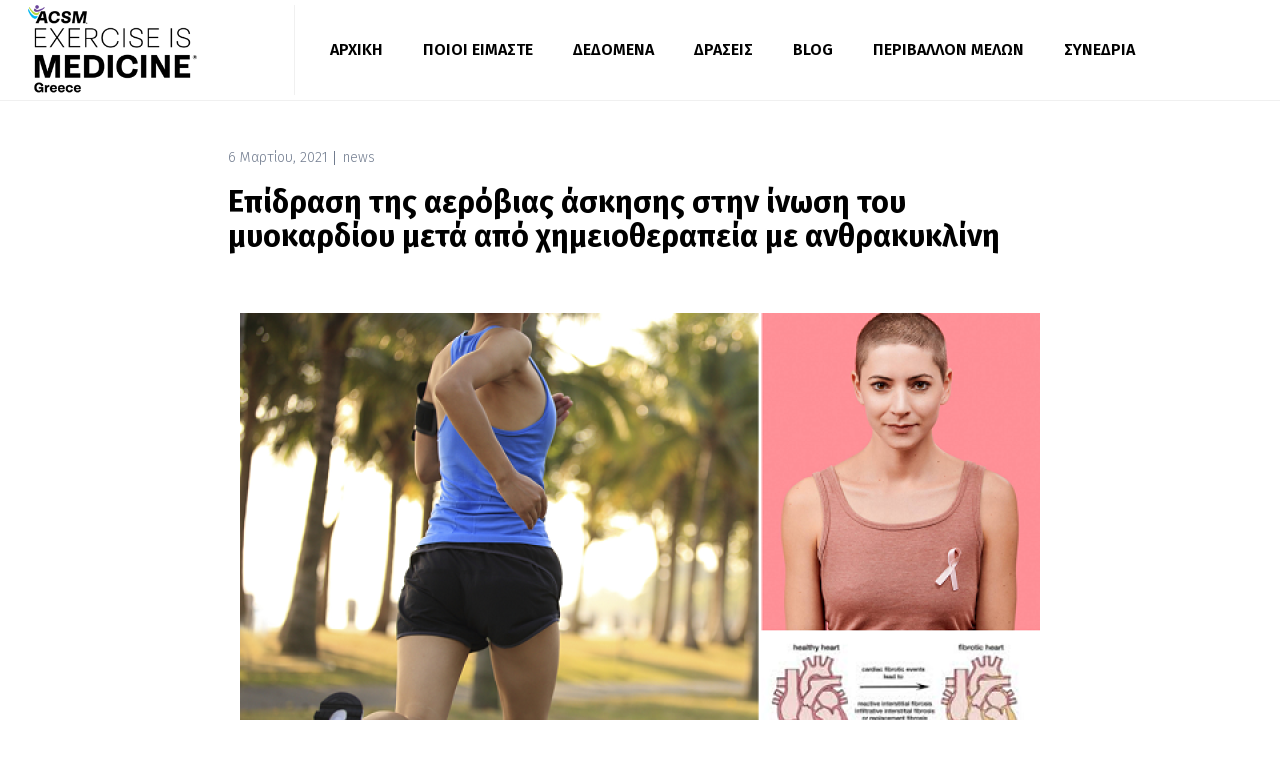

--- FILE ---
content_type: text/html; charset=UTF-8
request_url: https://exerciseismedicine.gr/%CE%B5%CF%80%CE%AF%CE%B4%CF%81%CE%B1%CF%83%CE%B7-%CF%84%CE%B7%CF%82-%CE%B1%CE%B5%CF%81%CF%8C%CE%B2%CE%B9%CE%B1%CF%82-%CE%AC%CF%83%CE%BA%CE%B7%CF%83%CE%B7%CF%82-%CF%83%CF%84%CE%B7%CE%BD-%CE%AF%CE%BD/
body_size: 34965
content:
<!DOCTYPE html><html lang="el"><head ><script id="mcjs">!function(c,h,i,m,p){m=c.createElement(h),p=c.getElementsByTagName(h)[0],m.async=1,m.src=i,p.parentNode.insertBefore(m,p)}(document,"script","https://chimpstatic.com/mcjs-connected/js/users/5a463a5cecffd9158f4a5e701/8e7d46e48b980e677afd8c023.js");</script>	<meta charset="UTF-8" />
	<meta name="viewport" content="width=device-width, initial-scale=1" />
	<meta name='robots' content='index, follow, max-image-preview:large, max-snippet:-1, max-video-preview:-1' />
	<style>img:is([sizes="auto" i], [sizes^="auto," i]) { contain-intrinsic-size: 3000px 1500px }</style>
	
	<!-- This site is optimized with the Yoast SEO plugin v26.4 - https://yoast.com/wordpress/plugins/seo/ -->
	<title>Επίδραση της αερόβιας άσκησης στην ίνωση του μυοκαρδίου μετά από χημειοθεραπεία με ανθρακυκλίνη - exerciseismedicine.gr</title>
	<link rel="canonical" href="https://exerciseismedicine.gr/επίδραση-της-αερόβιας-άσκησης-στην-ίν/" />
	<meta property="og:locale" content="el_GR" />
	<meta property="og:type" content="article" />
	<meta property="og:title" content="Επίδραση της αερόβιας άσκησης στην ίνωση του μυοκαρδίου μετά από χημειοθεραπεία με ανθρακυκλίνη - exerciseismedicine.gr" />
	<meta property="og:description" content="Μελέτη σε 16 γυναίκες με καρκίνο του μαστού, οι οποίες ένα χρόνο πριν είχαν υποβληθεί σε χημειοθεραπεία με ανθρακυκλίνη, ανέφερε ενδείξεις μυοκαρδιακής ίνωσης σε αυτές τις ασθενείς, γεγονός που συνδέθηκε με τη μειωμένη μέγιστη πρόσληψη οξυγόνου τους. Αντίθετα, εκείνες οι γυναίκες που είχαν καλή φυσική κατάσταση, αν και είχαν υποβληθεί στην ίδια αντικαρκινική θεραπεία, δεν [&hellip;]" />
	<meta property="og:url" content="https://exerciseismedicine.gr/επίδραση-της-αερόβιας-άσκησης-στην-ίν/" />
	<meta property="og:site_name" content="exerciseismedicine.gr" />
	<meta property="article:publisher" content="https://www.facebook.com/EIMGreece/" />
	<meta property="article:published_time" content="2021-03-06T09:41:42+00:00" />
	<meta property="article:modified_time" content="2023-03-08T10:02:07+00:00" />
	<meta property="og:image" content="https://exerciseismedicine.gr/wp-content/uploads/2021/03/eim-epidrasi-tis-aerobias-askisis-stin-inosi-tou-myoikardiou.png" />
	<meta property="og:image:width" content="600" />
	<meta property="og:image:height" content="393" />
	<meta property="og:image:type" content="image/png" />
	<meta name="author" content="connected" />
	<meta name="twitter:card" content="summary_large_image" />
	<meta name="twitter:label1" content="Συντάχθηκε από" />
	<meta name="twitter:data1" content="connected" />
	<meta name="twitter:label2" content="Εκτιμώμενος χρόνος ανάγνωσης" />
	<meta name="twitter:data2" content="1 λεπτό" />
	<script type="application/ld+json" class="yoast-schema-graph">{"@context":"https://schema.org","@graph":[{"@type":"Article","@id":"https://exerciseismedicine.gr/%ce%b5%cf%80%ce%af%ce%b4%cf%81%ce%b1%cf%83%ce%b7-%cf%84%ce%b7%cf%82-%ce%b1%ce%b5%cf%81%cf%8c%ce%b2%ce%b9%ce%b1%cf%82-%ce%ac%cf%83%ce%ba%ce%b7%cf%83%ce%b7%cf%82-%cf%83%cf%84%ce%b7%ce%bd-%ce%af%ce%bd/#article","isPartOf":{"@id":"https://exerciseismedicine.gr/%ce%b5%cf%80%ce%af%ce%b4%cf%81%ce%b1%cf%83%ce%b7-%cf%84%ce%b7%cf%82-%ce%b1%ce%b5%cf%81%cf%8c%ce%b2%ce%b9%ce%b1%cf%82-%ce%ac%cf%83%ce%ba%ce%b7%cf%83%ce%b7%cf%82-%cf%83%cf%84%ce%b7%ce%bd-%ce%af%ce%bd/"},"author":{"name":"connected","@id":"https://exerciseismedicine.gr/#/schema/person/0267fa3ac103085a97725851a0e15b73"},"headline":"Επίδραση της αερόβιας άσκησης στην ίνωση του μυοκαρδίου μετά από χημειοθεραπεία με ανθρακυκλίνη","datePublished":"2021-03-06T09:41:42+00:00","dateModified":"2023-03-08T10:02:07+00:00","mainEntityOfPage":{"@id":"https://exerciseismedicine.gr/%ce%b5%cf%80%ce%af%ce%b4%cf%81%ce%b1%cf%83%ce%b7-%cf%84%ce%b7%cf%82-%ce%b1%ce%b5%cf%81%cf%8c%ce%b2%ce%b9%ce%b1%cf%82-%ce%ac%cf%83%ce%ba%ce%b7%cf%83%ce%b7%cf%82-%cf%83%cf%84%ce%b7%ce%bd-%ce%af%ce%bd/"},"wordCount":8,"commentCount":0,"publisher":{"@id":"https://exerciseismedicine.gr/#organization"},"image":{"@id":"https://exerciseismedicine.gr/%ce%b5%cf%80%ce%af%ce%b4%cf%81%ce%b1%cf%83%ce%b7-%cf%84%ce%b7%cf%82-%ce%b1%ce%b5%cf%81%cf%8c%ce%b2%ce%b9%ce%b1%cf%82-%ce%ac%cf%83%ce%ba%ce%b7%cf%83%ce%b7%cf%82-%cf%83%cf%84%ce%b7%ce%bd-%ce%af%ce%bd/#primaryimage"},"thumbnailUrl":"https://exerciseismedicine.gr/wp-content/uploads/2021/03/eim-epidrasi-tis-aerobias-askisis-stin-inosi-tou-myoikardiou.png","keywords":["Αερόβια άσκηση","Ίνωση του μυοκαρδίου","Χημειοθεραπεία με ανθρακυκλίνη"],"articleSection":["news"],"inLanguage":"el"},{"@type":"WebPage","@id":"https://exerciseismedicine.gr/%ce%b5%cf%80%ce%af%ce%b4%cf%81%ce%b1%cf%83%ce%b7-%cf%84%ce%b7%cf%82-%ce%b1%ce%b5%cf%81%cf%8c%ce%b2%ce%b9%ce%b1%cf%82-%ce%ac%cf%83%ce%ba%ce%b7%cf%83%ce%b7%cf%82-%cf%83%cf%84%ce%b7%ce%bd-%ce%af%ce%bd/","url":"https://exerciseismedicine.gr/%ce%b5%cf%80%ce%af%ce%b4%cf%81%ce%b1%cf%83%ce%b7-%cf%84%ce%b7%cf%82-%ce%b1%ce%b5%cf%81%cf%8c%ce%b2%ce%b9%ce%b1%cf%82-%ce%ac%cf%83%ce%ba%ce%b7%cf%83%ce%b7%cf%82-%cf%83%cf%84%ce%b7%ce%bd-%ce%af%ce%bd/","name":"Επίδραση της αερόβιας άσκησης στην ίνωση του μυοκαρδίου μετά από χημειοθεραπεία με ανθρακυκλίνη - exerciseismedicine.gr","isPartOf":{"@id":"https://exerciseismedicine.gr/#website"},"primaryImageOfPage":{"@id":"https://exerciseismedicine.gr/%ce%b5%cf%80%ce%af%ce%b4%cf%81%ce%b1%cf%83%ce%b7-%cf%84%ce%b7%cf%82-%ce%b1%ce%b5%cf%81%cf%8c%ce%b2%ce%b9%ce%b1%cf%82-%ce%ac%cf%83%ce%ba%ce%b7%cf%83%ce%b7%cf%82-%cf%83%cf%84%ce%b7%ce%bd-%ce%af%ce%bd/#primaryimage"},"image":{"@id":"https://exerciseismedicine.gr/%ce%b5%cf%80%ce%af%ce%b4%cf%81%ce%b1%cf%83%ce%b7-%cf%84%ce%b7%cf%82-%ce%b1%ce%b5%cf%81%cf%8c%ce%b2%ce%b9%ce%b1%cf%82-%ce%ac%cf%83%ce%ba%ce%b7%cf%83%ce%b7%cf%82-%cf%83%cf%84%ce%b7%ce%bd-%ce%af%ce%bd/#primaryimage"},"thumbnailUrl":"https://exerciseismedicine.gr/wp-content/uploads/2021/03/eim-epidrasi-tis-aerobias-askisis-stin-inosi-tou-myoikardiou.png","datePublished":"2021-03-06T09:41:42+00:00","dateModified":"2023-03-08T10:02:07+00:00","breadcrumb":{"@id":"https://exerciseismedicine.gr/%ce%b5%cf%80%ce%af%ce%b4%cf%81%ce%b1%cf%83%ce%b7-%cf%84%ce%b7%cf%82-%ce%b1%ce%b5%cf%81%cf%8c%ce%b2%ce%b9%ce%b1%cf%82-%ce%ac%cf%83%ce%ba%ce%b7%cf%83%ce%b7%cf%82-%cf%83%cf%84%ce%b7%ce%bd-%ce%af%ce%bd/#breadcrumb"},"inLanguage":"el","potentialAction":[{"@type":"ReadAction","target":["https://exerciseismedicine.gr/%ce%b5%cf%80%ce%af%ce%b4%cf%81%ce%b1%cf%83%ce%b7-%cf%84%ce%b7%cf%82-%ce%b1%ce%b5%cf%81%cf%8c%ce%b2%ce%b9%ce%b1%cf%82-%ce%ac%cf%83%ce%ba%ce%b7%cf%83%ce%b7%cf%82-%cf%83%cf%84%ce%b7%ce%bd-%ce%af%ce%bd/"]}]},{"@type":"ImageObject","inLanguage":"el","@id":"https://exerciseismedicine.gr/%ce%b5%cf%80%ce%af%ce%b4%cf%81%ce%b1%cf%83%ce%b7-%cf%84%ce%b7%cf%82-%ce%b1%ce%b5%cf%81%cf%8c%ce%b2%ce%b9%ce%b1%cf%82-%ce%ac%cf%83%ce%ba%ce%b7%cf%83%ce%b7%cf%82-%cf%83%cf%84%ce%b7%ce%bd-%ce%af%ce%bd/#primaryimage","url":"https://exerciseismedicine.gr/wp-content/uploads/2021/03/eim-epidrasi-tis-aerobias-askisis-stin-inosi-tou-myoikardiou.png","contentUrl":"https://exerciseismedicine.gr/wp-content/uploads/2021/03/eim-epidrasi-tis-aerobias-askisis-stin-inosi-tou-myoikardiou.png","width":600,"height":393},{"@type":"BreadcrumbList","@id":"https://exerciseismedicine.gr/%ce%b5%cf%80%ce%af%ce%b4%cf%81%ce%b1%cf%83%ce%b7-%cf%84%ce%b7%cf%82-%ce%b1%ce%b5%cf%81%cf%8c%ce%b2%ce%b9%ce%b1%cf%82-%ce%ac%cf%83%ce%ba%ce%b7%cf%83%ce%b7%cf%82-%cf%83%cf%84%ce%b7%ce%bd-%ce%af%ce%bd/#breadcrumb","itemListElement":[{"@type":"ListItem","position":1,"name":"Home","item":"https://exerciseismedicine.gr/"},{"@type":"ListItem","position":2,"name":"Blog","item":"https://exerciseismedicine.gr/blog/"},{"@type":"ListItem","position":3,"name":"Επίδραση της αερόβιας άσκησης στην ίνωση του μυοκαρδίου μετά από χημειοθεραπεία με ανθρακυκλίνη"}]},{"@type":"WebSite","@id":"https://exerciseismedicine.gr/#website","url":"https://exerciseismedicine.gr/","name":"exerciseismedicine.gr","description":"","publisher":{"@id":"https://exerciseismedicine.gr/#organization"},"potentialAction":[{"@type":"SearchAction","target":{"@type":"EntryPoint","urlTemplate":"https://exerciseismedicine.gr/?s={search_term_string}"},"query-input":{"@type":"PropertyValueSpecification","valueRequired":true,"valueName":"search_term_string"}}],"inLanguage":"el"},{"@type":"Organization","@id":"https://exerciseismedicine.gr/#organization","name":"Exerciseismedicine.gr","url":"https://exerciseismedicine.gr/","logo":{"@type":"ImageObject","inLanguage":"el","@id":"https://exerciseismedicine.gr/#/schema/logo/image/","url":"https://exerciseismedicine.gr/wp-content/uploads/2023/03/logo.png","contentUrl":"https://exerciseismedicine.gr/wp-content/uploads/2023/03/logo.png","width":300,"height":151,"caption":"Exerciseismedicine.gr"},"image":{"@id":"https://exerciseismedicine.gr/#/schema/logo/image/"},"sameAs":["https://www.facebook.com/EIMGreece/","https://www.youtube.com/channel/UCOLZaAFyensBiihUypVKB7A","https://www.linkedin.com/company/exercise-is-medicine-greece/"]},{"@type":"Person","@id":"https://exerciseismedicine.gr/#/schema/person/0267fa3ac103085a97725851a0e15b73","name":"connected","image":{"@type":"ImageObject","inLanguage":"el","@id":"https://exerciseismedicine.gr/#/schema/person/image/","url":"https://secure.gravatar.com/avatar/7a27281700ac90540038e330fff1d8999018f9e516da6dc365e2ae1af552c1ac?s=96&d=mm&r=g","contentUrl":"https://secure.gravatar.com/avatar/7a27281700ac90540038e330fff1d8999018f9e516da6dc365e2ae1af552c1ac?s=96&d=mm&r=g","caption":"connected"},"url":"https://exerciseismedicine.gr/author/connected/"}]}</script>
	<!-- / Yoast SEO plugin. -->


<link rel="alternate" type="application/rss+xml" title="Ροή RSS &raquo; exerciseismedicine.gr" href="https://exerciseismedicine.gr/feed/" />
<script type="text/javascript">
/* <![CDATA[ */
window._wpemojiSettings = {"baseUrl":"https:\/\/s.w.org\/images\/core\/emoji\/16.0.1\/72x72\/","ext":".png","svgUrl":"https:\/\/s.w.org\/images\/core\/emoji\/16.0.1\/svg\/","svgExt":".svg","source":{"concatemoji":"https:\/\/exerciseismedicine.gr\/wp-includes\/js\/wp-emoji-release.min.js?ver=6.8.3"}};
/*! This file is auto-generated */
!function(s,n){var o,i,e;function c(e){try{var t={supportTests:e,timestamp:(new Date).valueOf()};sessionStorage.setItem(o,JSON.stringify(t))}catch(e){}}function p(e,t,n){e.clearRect(0,0,e.canvas.width,e.canvas.height),e.fillText(t,0,0);var t=new Uint32Array(e.getImageData(0,0,e.canvas.width,e.canvas.height).data),a=(e.clearRect(0,0,e.canvas.width,e.canvas.height),e.fillText(n,0,0),new Uint32Array(e.getImageData(0,0,e.canvas.width,e.canvas.height).data));return t.every(function(e,t){return e===a[t]})}function u(e,t){e.clearRect(0,0,e.canvas.width,e.canvas.height),e.fillText(t,0,0);for(var n=e.getImageData(16,16,1,1),a=0;a<n.data.length;a++)if(0!==n.data[a])return!1;return!0}function f(e,t,n,a){switch(t){case"flag":return n(e,"\ud83c\udff3\ufe0f\u200d\u26a7\ufe0f","\ud83c\udff3\ufe0f\u200b\u26a7\ufe0f")?!1:!n(e,"\ud83c\udde8\ud83c\uddf6","\ud83c\udde8\u200b\ud83c\uddf6")&&!n(e,"\ud83c\udff4\udb40\udc67\udb40\udc62\udb40\udc65\udb40\udc6e\udb40\udc67\udb40\udc7f","\ud83c\udff4\u200b\udb40\udc67\u200b\udb40\udc62\u200b\udb40\udc65\u200b\udb40\udc6e\u200b\udb40\udc67\u200b\udb40\udc7f");case"emoji":return!a(e,"\ud83e\udedf")}return!1}function g(e,t,n,a){var r="undefined"!=typeof WorkerGlobalScope&&self instanceof WorkerGlobalScope?new OffscreenCanvas(300,150):s.createElement("canvas"),o=r.getContext("2d",{willReadFrequently:!0}),i=(o.textBaseline="top",o.font="600 32px Arial",{});return e.forEach(function(e){i[e]=t(o,e,n,a)}),i}function t(e){var t=s.createElement("script");t.src=e,t.defer=!0,s.head.appendChild(t)}"undefined"!=typeof Promise&&(o="wpEmojiSettingsSupports",i=["flag","emoji"],n.supports={everything:!0,everythingExceptFlag:!0},e=new Promise(function(e){s.addEventListener("DOMContentLoaded",e,{once:!0})}),new Promise(function(t){var n=function(){try{var e=JSON.parse(sessionStorage.getItem(o));if("object"==typeof e&&"number"==typeof e.timestamp&&(new Date).valueOf()<e.timestamp+604800&&"object"==typeof e.supportTests)return e.supportTests}catch(e){}return null}();if(!n){if("undefined"!=typeof Worker&&"undefined"!=typeof OffscreenCanvas&&"undefined"!=typeof URL&&URL.createObjectURL&&"undefined"!=typeof Blob)try{var e="postMessage("+g.toString()+"("+[JSON.stringify(i),f.toString(),p.toString(),u.toString()].join(",")+"));",a=new Blob([e],{type:"text/javascript"}),r=new Worker(URL.createObjectURL(a),{name:"wpTestEmojiSupports"});return void(r.onmessage=function(e){c(n=e.data),r.terminate(),t(n)})}catch(e){}c(n=g(i,f,p,u))}t(n)}).then(function(e){for(var t in e)n.supports[t]=e[t],n.supports.everything=n.supports.everything&&n.supports[t],"flag"!==t&&(n.supports.everythingExceptFlag=n.supports.everythingExceptFlag&&n.supports[t]);n.supports.everythingExceptFlag=n.supports.everythingExceptFlag&&!n.supports.flag,n.DOMReady=!1,n.readyCallback=function(){n.DOMReady=!0}}).then(function(){return e}).then(function(){var e;n.supports.everything||(n.readyCallback(),(e=n.source||{}).concatemoji?t(e.concatemoji):e.wpemoji&&e.twemoji&&(t(e.twemoji),t(e.wpemoji)))}))}((window,document),window._wpemojiSettings);
/* ]]> */
</script>
<link rel='stylesheet' id='premium-addons-css' href='https://exerciseismedicine.gr/wp-content/plugins/premium-addons-for-elementor/assets/frontend/min-css/premium-addons.min.css?ver=4.11.53' type='text/css' media='all' />
<link rel='stylesheet' id='jupiterx-child-css' href='https://exerciseismedicine.gr/wp-content/themes/jupiterx-child/assets/css/style.css?ver=6.8.3' type='text/css' media='all' />
<style id='wp-emoji-styles-inline-css' type='text/css'>

	img.wp-smiley, img.emoji {
		display: inline !important;
		border: none !important;
		box-shadow: none !important;
		height: 1em !important;
		width: 1em !important;
		margin: 0 0.07em !important;
		vertical-align: -0.1em !important;
		background: none !important;
		padding: 0 !important;
	}
</style>
<link rel='stylesheet' id='wp-block-library-css' href='https://exerciseismedicine.gr/wp-includes/css/dist/block-library/style.min.css?ver=6.8.3' type='text/css' media='all' />
<style id='wp-block-library-theme-inline-css' type='text/css'>
.wp-block-audio :where(figcaption){color:#555;font-size:13px;text-align:center}.is-dark-theme .wp-block-audio :where(figcaption){color:#ffffffa6}.wp-block-audio{margin:0 0 1em}.wp-block-code{border:1px solid #ccc;border-radius:4px;font-family:Menlo,Consolas,monaco,monospace;padding:.8em 1em}.wp-block-embed :where(figcaption){color:#555;font-size:13px;text-align:center}.is-dark-theme .wp-block-embed :where(figcaption){color:#ffffffa6}.wp-block-embed{margin:0 0 1em}.blocks-gallery-caption{color:#555;font-size:13px;text-align:center}.is-dark-theme .blocks-gallery-caption{color:#ffffffa6}:root :where(.wp-block-image figcaption){color:#555;font-size:13px;text-align:center}.is-dark-theme :root :where(.wp-block-image figcaption){color:#ffffffa6}.wp-block-image{margin:0 0 1em}.wp-block-pullquote{border-bottom:4px solid;border-top:4px solid;color:currentColor;margin-bottom:1.75em}.wp-block-pullquote cite,.wp-block-pullquote footer,.wp-block-pullquote__citation{color:currentColor;font-size:.8125em;font-style:normal;text-transform:uppercase}.wp-block-quote{border-left:.25em solid;margin:0 0 1.75em;padding-left:1em}.wp-block-quote cite,.wp-block-quote footer{color:currentColor;font-size:.8125em;font-style:normal;position:relative}.wp-block-quote:where(.has-text-align-right){border-left:none;border-right:.25em solid;padding-left:0;padding-right:1em}.wp-block-quote:where(.has-text-align-center){border:none;padding-left:0}.wp-block-quote.is-large,.wp-block-quote.is-style-large,.wp-block-quote:where(.is-style-plain){border:none}.wp-block-search .wp-block-search__label{font-weight:700}.wp-block-search__button{border:1px solid #ccc;padding:.375em .625em}:where(.wp-block-group.has-background){padding:1.25em 2.375em}.wp-block-separator.has-css-opacity{opacity:.4}.wp-block-separator{border:none;border-bottom:2px solid;margin-left:auto;margin-right:auto}.wp-block-separator.has-alpha-channel-opacity{opacity:1}.wp-block-separator:not(.is-style-wide):not(.is-style-dots){width:100px}.wp-block-separator.has-background:not(.is-style-dots){border-bottom:none;height:1px}.wp-block-separator.has-background:not(.is-style-wide):not(.is-style-dots){height:2px}.wp-block-table{margin:0 0 1em}.wp-block-table td,.wp-block-table th{word-break:normal}.wp-block-table :where(figcaption){color:#555;font-size:13px;text-align:center}.is-dark-theme .wp-block-table :where(figcaption){color:#ffffffa6}.wp-block-video :where(figcaption){color:#555;font-size:13px;text-align:center}.is-dark-theme .wp-block-video :where(figcaption){color:#ffffffa6}.wp-block-video{margin:0 0 1em}:root :where(.wp-block-template-part.has-background){margin-bottom:0;margin-top:0;padding:1.25em 2.375em}
</style>
<style id='classic-theme-styles-inline-css' type='text/css'>
/*! This file is auto-generated */
.wp-block-button__link{color:#fff;background-color:#32373c;border-radius:9999px;box-shadow:none;text-decoration:none;padding:calc(.667em + 2px) calc(1.333em + 2px);font-size:1.125em}.wp-block-file__button{background:#32373c;color:#fff;text-decoration:none}
</style>
<style id='global-styles-inline-css' type='text/css'>
:root{--wp--preset--aspect-ratio--square: 1;--wp--preset--aspect-ratio--4-3: 4/3;--wp--preset--aspect-ratio--3-4: 3/4;--wp--preset--aspect-ratio--3-2: 3/2;--wp--preset--aspect-ratio--2-3: 2/3;--wp--preset--aspect-ratio--16-9: 16/9;--wp--preset--aspect-ratio--9-16: 9/16;--wp--preset--color--black: #000000;--wp--preset--color--cyan-bluish-gray: #abb8c3;--wp--preset--color--white: #ffffff;--wp--preset--color--pale-pink: #f78da7;--wp--preset--color--vivid-red: #cf2e2e;--wp--preset--color--luminous-vivid-orange: #ff6900;--wp--preset--color--luminous-vivid-amber: #fcb900;--wp--preset--color--light-green-cyan: #7bdcb5;--wp--preset--color--vivid-green-cyan: #00d084;--wp--preset--color--pale-cyan-blue: #8ed1fc;--wp--preset--color--vivid-cyan-blue: #0693e3;--wp--preset--color--vivid-purple: #9b51e0;--wp--preset--gradient--vivid-cyan-blue-to-vivid-purple: linear-gradient(135deg,rgba(6,147,227,1) 0%,rgb(155,81,224) 100%);--wp--preset--gradient--light-green-cyan-to-vivid-green-cyan: linear-gradient(135deg,rgb(122,220,180) 0%,rgb(0,208,130) 100%);--wp--preset--gradient--luminous-vivid-amber-to-luminous-vivid-orange: linear-gradient(135deg,rgba(252,185,0,1) 0%,rgba(255,105,0,1) 100%);--wp--preset--gradient--luminous-vivid-orange-to-vivid-red: linear-gradient(135deg,rgba(255,105,0,1) 0%,rgb(207,46,46) 100%);--wp--preset--gradient--very-light-gray-to-cyan-bluish-gray: linear-gradient(135deg,rgb(238,238,238) 0%,rgb(169,184,195) 100%);--wp--preset--gradient--cool-to-warm-spectrum: linear-gradient(135deg,rgb(74,234,220) 0%,rgb(151,120,209) 20%,rgb(207,42,186) 40%,rgb(238,44,130) 60%,rgb(251,105,98) 80%,rgb(254,248,76) 100%);--wp--preset--gradient--blush-light-purple: linear-gradient(135deg,rgb(255,206,236) 0%,rgb(152,150,240) 100%);--wp--preset--gradient--blush-bordeaux: linear-gradient(135deg,rgb(254,205,165) 0%,rgb(254,45,45) 50%,rgb(107,0,62) 100%);--wp--preset--gradient--luminous-dusk: linear-gradient(135deg,rgb(255,203,112) 0%,rgb(199,81,192) 50%,rgb(65,88,208) 100%);--wp--preset--gradient--pale-ocean: linear-gradient(135deg,rgb(255,245,203) 0%,rgb(182,227,212) 50%,rgb(51,167,181) 100%);--wp--preset--gradient--electric-grass: linear-gradient(135deg,rgb(202,248,128) 0%,rgb(113,206,126) 100%);--wp--preset--gradient--midnight: linear-gradient(135deg,rgb(2,3,129) 0%,rgb(40,116,252) 100%);--wp--preset--font-size--small: 13px;--wp--preset--font-size--medium: 20px;--wp--preset--font-size--large: 36px;--wp--preset--font-size--x-large: 42px;--wp--preset--spacing--20: 0.44rem;--wp--preset--spacing--30: 0.67rem;--wp--preset--spacing--40: 1rem;--wp--preset--spacing--50: 1.5rem;--wp--preset--spacing--60: 2.25rem;--wp--preset--spacing--70: 3.38rem;--wp--preset--spacing--80: 5.06rem;--wp--preset--shadow--natural: 6px 6px 9px rgba(0, 0, 0, 0.2);--wp--preset--shadow--deep: 12px 12px 50px rgba(0, 0, 0, 0.4);--wp--preset--shadow--sharp: 6px 6px 0px rgba(0, 0, 0, 0.2);--wp--preset--shadow--outlined: 6px 6px 0px -3px rgba(255, 255, 255, 1), 6px 6px rgba(0, 0, 0, 1);--wp--preset--shadow--crisp: 6px 6px 0px rgba(0, 0, 0, 1);}:where(.is-layout-flex){gap: 0.5em;}:where(.is-layout-grid){gap: 0.5em;}body .is-layout-flex{display: flex;}.is-layout-flex{flex-wrap: wrap;align-items: center;}.is-layout-flex > :is(*, div){margin: 0;}body .is-layout-grid{display: grid;}.is-layout-grid > :is(*, div){margin: 0;}:where(.wp-block-columns.is-layout-flex){gap: 2em;}:where(.wp-block-columns.is-layout-grid){gap: 2em;}:where(.wp-block-post-template.is-layout-flex){gap: 1.25em;}:where(.wp-block-post-template.is-layout-grid){gap: 1.25em;}.has-black-color{color: var(--wp--preset--color--black) !important;}.has-cyan-bluish-gray-color{color: var(--wp--preset--color--cyan-bluish-gray) !important;}.has-white-color{color: var(--wp--preset--color--white) !important;}.has-pale-pink-color{color: var(--wp--preset--color--pale-pink) !important;}.has-vivid-red-color{color: var(--wp--preset--color--vivid-red) !important;}.has-luminous-vivid-orange-color{color: var(--wp--preset--color--luminous-vivid-orange) !important;}.has-luminous-vivid-amber-color{color: var(--wp--preset--color--luminous-vivid-amber) !important;}.has-light-green-cyan-color{color: var(--wp--preset--color--light-green-cyan) !important;}.has-vivid-green-cyan-color{color: var(--wp--preset--color--vivid-green-cyan) !important;}.has-pale-cyan-blue-color{color: var(--wp--preset--color--pale-cyan-blue) !important;}.has-vivid-cyan-blue-color{color: var(--wp--preset--color--vivid-cyan-blue) !important;}.has-vivid-purple-color{color: var(--wp--preset--color--vivid-purple) !important;}.has-black-background-color{background-color: var(--wp--preset--color--black) !important;}.has-cyan-bluish-gray-background-color{background-color: var(--wp--preset--color--cyan-bluish-gray) !important;}.has-white-background-color{background-color: var(--wp--preset--color--white) !important;}.has-pale-pink-background-color{background-color: var(--wp--preset--color--pale-pink) !important;}.has-vivid-red-background-color{background-color: var(--wp--preset--color--vivid-red) !important;}.has-luminous-vivid-orange-background-color{background-color: var(--wp--preset--color--luminous-vivid-orange) !important;}.has-luminous-vivid-amber-background-color{background-color: var(--wp--preset--color--luminous-vivid-amber) !important;}.has-light-green-cyan-background-color{background-color: var(--wp--preset--color--light-green-cyan) !important;}.has-vivid-green-cyan-background-color{background-color: var(--wp--preset--color--vivid-green-cyan) !important;}.has-pale-cyan-blue-background-color{background-color: var(--wp--preset--color--pale-cyan-blue) !important;}.has-vivid-cyan-blue-background-color{background-color: var(--wp--preset--color--vivid-cyan-blue) !important;}.has-vivid-purple-background-color{background-color: var(--wp--preset--color--vivid-purple) !important;}.has-black-border-color{border-color: var(--wp--preset--color--black) !important;}.has-cyan-bluish-gray-border-color{border-color: var(--wp--preset--color--cyan-bluish-gray) !important;}.has-white-border-color{border-color: var(--wp--preset--color--white) !important;}.has-pale-pink-border-color{border-color: var(--wp--preset--color--pale-pink) !important;}.has-vivid-red-border-color{border-color: var(--wp--preset--color--vivid-red) !important;}.has-luminous-vivid-orange-border-color{border-color: var(--wp--preset--color--luminous-vivid-orange) !important;}.has-luminous-vivid-amber-border-color{border-color: var(--wp--preset--color--luminous-vivid-amber) !important;}.has-light-green-cyan-border-color{border-color: var(--wp--preset--color--light-green-cyan) !important;}.has-vivid-green-cyan-border-color{border-color: var(--wp--preset--color--vivid-green-cyan) !important;}.has-pale-cyan-blue-border-color{border-color: var(--wp--preset--color--pale-cyan-blue) !important;}.has-vivid-cyan-blue-border-color{border-color: var(--wp--preset--color--vivid-cyan-blue) !important;}.has-vivid-purple-border-color{border-color: var(--wp--preset--color--vivid-purple) !important;}.has-vivid-cyan-blue-to-vivid-purple-gradient-background{background: var(--wp--preset--gradient--vivid-cyan-blue-to-vivid-purple) !important;}.has-light-green-cyan-to-vivid-green-cyan-gradient-background{background: var(--wp--preset--gradient--light-green-cyan-to-vivid-green-cyan) !important;}.has-luminous-vivid-amber-to-luminous-vivid-orange-gradient-background{background: var(--wp--preset--gradient--luminous-vivid-amber-to-luminous-vivid-orange) !important;}.has-luminous-vivid-orange-to-vivid-red-gradient-background{background: var(--wp--preset--gradient--luminous-vivid-orange-to-vivid-red) !important;}.has-very-light-gray-to-cyan-bluish-gray-gradient-background{background: var(--wp--preset--gradient--very-light-gray-to-cyan-bluish-gray) !important;}.has-cool-to-warm-spectrum-gradient-background{background: var(--wp--preset--gradient--cool-to-warm-spectrum) !important;}.has-blush-light-purple-gradient-background{background: var(--wp--preset--gradient--blush-light-purple) !important;}.has-blush-bordeaux-gradient-background{background: var(--wp--preset--gradient--blush-bordeaux) !important;}.has-luminous-dusk-gradient-background{background: var(--wp--preset--gradient--luminous-dusk) !important;}.has-pale-ocean-gradient-background{background: var(--wp--preset--gradient--pale-ocean) !important;}.has-electric-grass-gradient-background{background: var(--wp--preset--gradient--electric-grass) !important;}.has-midnight-gradient-background{background: var(--wp--preset--gradient--midnight) !important;}.has-small-font-size{font-size: var(--wp--preset--font-size--small) !important;}.has-medium-font-size{font-size: var(--wp--preset--font-size--medium) !important;}.has-large-font-size{font-size: var(--wp--preset--font-size--large) !important;}.has-x-large-font-size{font-size: var(--wp--preset--font-size--x-large) !important;}
:where(.wp-block-post-template.is-layout-flex){gap: 1.25em;}:where(.wp-block-post-template.is-layout-grid){gap: 1.25em;}
:where(.wp-block-columns.is-layout-flex){gap: 2em;}:where(.wp-block-columns.is-layout-grid){gap: 2em;}
:root :where(.wp-block-pullquote){font-size: 1.5em;line-height: 1.6;}
</style>
<link rel='stylesheet' id='contact-form-7-css' href='https://exerciseismedicine.gr/wp-content/plugins/contact-form-7/includes/css/styles.css?ver=6.1.4' type='text/css' media='all' />
<link rel='stylesheet' id='easystickybuttons-style-css' href='https://exerciseismedicine.gr/wp-content/plugins/easy-sticky-buttons/assets/css/style.css?ver=6.8.3' type='text/css' media='all' />
<link rel='stylesheet' id='fontawesome-css' href='https://exerciseismedicine.gr/wp-content/plugins/easy-sticky-buttons/assets/css/fontawesome.css?ver=6.8.3' type='text/css' media='all' />
<link rel='stylesheet' id='fontawesome-brands-css' href='https://exerciseismedicine.gr/wp-content/plugins/easy-sticky-buttons/assets/css/brands.css?ver=6.8.3' type='text/css' media='all' />
<link rel='stylesheet' id='fontawesome-solid-css' href='https://exerciseismedicine.gr/wp-content/plugins/easy-sticky-buttons/assets/css/solid.css?ver=6.8.3' type='text/css' media='all' />
<link rel='stylesheet' id='ppress-frontend-css' href='https://exerciseismedicine.gr/wp-content/plugins/wp-user-avatar/assets/css/frontend.min.css?ver=4.16.7' type='text/css' media='all' />
<link rel='stylesheet' id='ppress-flatpickr-css' href='https://exerciseismedicine.gr/wp-content/plugins/wp-user-avatar/assets/flatpickr/flatpickr.min.css?ver=4.16.7' type='text/css' media='all' />
<link rel='stylesheet' id='ppress-select2-css' href='https://exerciseismedicine.gr/wp-content/plugins/wp-user-avatar/assets/select2/select2.min.css?ver=6.8.3' type='text/css' media='all' />
<link rel='stylesheet' id='wpcf7-redirect-script-frontend-css' href='https://exerciseismedicine.gr/wp-content/plugins/wpcf7-redirect/build/assets/frontend-script.css?ver=2c532d7e2be36f6af233' type='text/css' media='all' />
<link rel='stylesheet' id='jupiterx-popups-animation-css' href='https://exerciseismedicine.gr/wp-content/plugins/jupiterx-core/includes/extensions/raven/assets/lib/animate/animate.min.css?ver=4.8.5' type='text/css' media='all' />
<link rel='stylesheet' id='jupiterx-css' href='https://exerciseismedicine.gr/wp-content/uploads/jupiterx/compiler/jupiterx/25a8eb0.css?ver=4.8.5' type='text/css' media='all' />
<link rel='stylesheet' id='dflip-style-css' href='https://exerciseismedicine.gr/wp-content/plugins/3d-flipbook-dflip-lite/assets/css/dflip.min.css?ver=2.4.20' type='text/css' media='all' />
<link rel='stylesheet' id='jupiterx-elements-dynamic-styles-css' href='https://exerciseismedicine.gr/wp-content/uploads/jupiterx/compiler/jupiterx-elements-dynamic-styles/2b3ed80.css?ver=4.8.5' type='text/css' media='all' />
<link rel='stylesheet' id='elementor-icons-css' href='https://exerciseismedicine.gr/wp-content/plugins/elementor/assets/lib/eicons/css/elementor-icons.min.css?ver=5.44.0' type='text/css' media='all' />
<link rel='stylesheet' id='elementor-frontend-css' href='https://exerciseismedicine.gr/wp-content/plugins/elementor/assets/css/frontend.min.css?ver=3.33.2' type='text/css' media='all' />
<link rel='stylesheet' id='font-awesome-css' href='https://exerciseismedicine.gr/wp-content/plugins/elementor/assets/lib/font-awesome/css/font-awesome.min.css?ver=4.7.0' type='text/css' media='all' />
<link rel='stylesheet' id='jupiterx-core-raven-frontend-css' href='https://exerciseismedicine.gr/wp-content/plugins/jupiterx-core/includes/extensions/raven/assets/css/frontend.min.css?ver=6.8.3' type='text/css' media='all' />
<link rel='stylesheet' id='elementor-post-3-css' href='https://exerciseismedicine.gr/wp-content/uploads/elementor/css/post-3.css?ver=1764640117' type='text/css' media='all' />
<link rel='stylesheet' id='jet-tabs-frontend-css' href='https://exerciseismedicine.gr/wp-content/plugins/jet-tabs/assets/css/jet-tabs-frontend.css?ver=2.2.6.2' type='text/css' media='all' />
<link rel='stylesheet' id='jet-tricks-frontend-css' href='https://exerciseismedicine.gr/wp-content/plugins/jet-tricks/assets/css/jet-tricks-frontend.css?ver=1.4.10' type='text/css' media='all' />
<link rel='stylesheet' id='flatpickr-css' href='https://exerciseismedicine.gr/wp-content/plugins/elementor/assets/lib/flatpickr/flatpickr.min.css?ver=4.6.13' type='text/css' media='all' />
<link rel='stylesheet' id='elementor-post-156-css' href='https://exerciseismedicine.gr/wp-content/uploads/elementor/css/post-156.css?ver=1764640118' type='text/css' media='all' />
<link rel='stylesheet' id='elementor-post-168-css' href='https://exerciseismedicine.gr/wp-content/uploads/elementor/css/post-168.css?ver=1764640118' type='text/css' media='all' />
<link rel='stylesheet' id='elementor-post-172-css' href='https://exerciseismedicine.gr/wp-content/uploads/elementor/css/post-172.css?ver=1764640118' type='text/css' media='all' />
<link rel='stylesheet' id='elementor-gf-local-roboto-css' href='https://exerciseismedicine.gr/wp-content/uploads/elementor/google-fonts/css/roboto.css?ver=1742261790' type='text/css' media='all' />
<link rel='stylesheet' id='elementor-gf-local-robotoslab-css' href='https://exerciseismedicine.gr/wp-content/uploads/elementor/google-fonts/css/robotoslab.css?ver=1742261805' type='text/css' media='all' />
<link rel='stylesheet' id='elementor-icons-shared-0-css' href='https://exerciseismedicine.gr/wp-content/plugins/elementor/assets/lib/font-awesome/css/fontawesome.min.css?ver=5.15.3' type='text/css' media='all' />
<link rel='stylesheet' id='elementor-icons-fa-solid-css' href='https://exerciseismedicine.gr/wp-content/plugins/elementor/assets/lib/font-awesome/css/solid.min.css?ver=5.15.3' type='text/css' media='all' />
<link rel='stylesheet' id='elementor-icons-fa-brands-css' href='https://exerciseismedicine.gr/wp-content/plugins/elementor/assets/lib/font-awesome/css/brands.min.css?ver=5.15.3' type='text/css' media='all' />
<script type="text/javascript" src="https://exerciseismedicine.gr/wp-includes/js/jquery/jquery.min.js?ver=3.7.1" id="jquery-core-js"></script>
<script type="text/javascript" src="https://exerciseismedicine.gr/wp-includes/js/jquery/jquery-migrate.min.js?ver=3.4.1" id="jquery-migrate-js"></script>
<script type="text/javascript" src="https://exerciseismedicine.gr/wp-content/plugins/wp-user-avatar/assets/flatpickr/flatpickr.min.js?ver=4.16.7" id="ppress-flatpickr-js"></script>
<script type="text/javascript" src="https://exerciseismedicine.gr/wp-content/plugins/wp-user-avatar/assets/select2/select2.min.js?ver=4.16.7" id="ppress-select2-js"></script>
<script type="text/javascript" src="https://exerciseismedicine.gr/wp-content/themes/jupiterx/lib/admin/assets/lib/webfont/webfont.min.js?ver=1.6.26" id="jupiterx-webfont-js"></script>
<script type="text/javascript" id="jupiterx-webfont-js-after">
/* <![CDATA[ */
WebFont.load({
				google: {
					families: ['Fira Sans:100,200,300,400,500,600,700,800,900,100italic,200italic,300italic,400italic,500italic,600italic,700italic,800italic,900italic','Poppins:100,200,300,400,500,600,700,800,900,100italic,200italic,300italic,400italic,500italic,600italic,700italic,800italic,900italic']
				}
			});
/* ]]> */
</script>
<script type="text/javascript" src="https://exerciseismedicine.gr/wp-content/themes/jupiterx/lib/assets/dist/js/utils.min.js?ver=4.8.5" id="jupiterx-utils-js"></script>
<link rel="https://api.w.org/" href="https://exerciseismedicine.gr/wp-json/" /><link rel="alternate" title="JSON" type="application/json" href="https://exerciseismedicine.gr/wp-json/wp/v2/posts/4869" /><link rel="EditURI" type="application/rsd+xml" title="RSD" href="https://exerciseismedicine.gr/xmlrpc.php?rsd" />
<meta name="generator" content="WordPress 6.8.3" />
<link rel='shortlink' href='https://exerciseismedicine.gr/?p=4869' />
<link rel="alternate" title="oEmbed (JSON)" type="application/json+oembed" href="https://exerciseismedicine.gr/wp-json/oembed/1.0/embed?url=https%3A%2F%2Fexerciseismedicine.gr%2F%25ce%25b5%25cf%2580%25ce%25af%25ce%25b4%25cf%2581%25ce%25b1%25cf%2583%25ce%25b7-%25cf%2584%25ce%25b7%25cf%2582-%25ce%25b1%25ce%25b5%25cf%2581%25cf%258c%25ce%25b2%25ce%25b9%25ce%25b1%25cf%2582-%25ce%25ac%25cf%2583%25ce%25ba%25ce%25b7%25cf%2583%25ce%25b7%25cf%2582-%25cf%2583%25cf%2584%25ce%25b7%25ce%25bd-%25ce%25af%25ce%25bd%2F" />
<link rel="alternate" title="oEmbed (XML)" type="text/xml+oembed" href="https://exerciseismedicine.gr/wp-json/oembed/1.0/embed?url=https%3A%2F%2Fexerciseismedicine.gr%2F%25ce%25b5%25cf%2580%25ce%25af%25ce%25b4%25cf%2581%25ce%25b1%25cf%2583%25ce%25b7-%25cf%2584%25ce%25b7%25cf%2582-%25ce%25b1%25ce%25b5%25cf%2581%25cf%258c%25ce%25b2%25ce%25b9%25ce%25b1%25cf%2582-%25ce%25ac%25cf%2583%25ce%25ba%25ce%25b7%25cf%2583%25ce%25b7%25cf%2582-%25cf%2583%25cf%2584%25ce%25b7%25ce%25bd-%25ce%25af%25ce%25bd%2F&#038;format=xml" />
<meta name="generator" content="Elementor 3.33.2; features: additional_custom_breakpoints; settings: css_print_method-external, google_font-enabled, font_display-swap">
			<style>
				.e-con.e-parent:nth-of-type(n+4):not(.e-lazyloaded):not(.e-no-lazyload),
				.e-con.e-parent:nth-of-type(n+4):not(.e-lazyloaded):not(.e-no-lazyload) * {
					background-image: none !important;
				}
				@media screen and (max-height: 1024px) {
					.e-con.e-parent:nth-of-type(n+3):not(.e-lazyloaded):not(.e-no-lazyload),
					.e-con.e-parent:nth-of-type(n+3):not(.e-lazyloaded):not(.e-no-lazyload) * {
						background-image: none !important;
					}
				}
				@media screen and (max-height: 640px) {
					.e-con.e-parent:nth-of-type(n+2):not(.e-lazyloaded):not(.e-no-lazyload),
					.e-con.e-parent:nth-of-type(n+2):not(.e-lazyloaded):not(.e-no-lazyload) * {
						background-image: none !important;
					}
				}
			</style>
			<link rel="icon" href="https://exerciseismedicine.gr/wp-content/uploads/2024/07/fav-32x32.png" sizes="32x32" />
<link rel="icon" href="https://exerciseismedicine.gr/wp-content/uploads/2024/07/fav-192x192.png" sizes="192x192" />
<link rel="apple-touch-icon" href="https://exerciseismedicine.gr/wp-content/uploads/2024/07/fav-180x180.png" />
<meta name="msapplication-TileImage" content="https://exerciseismedicine.gr/wp-content/uploads/2024/07/fav-270x270.png" />
		<style type="text/css" id="wp-custom-css">
			.raven-nav-menu li.menu-item>a.raven-link-item .sub-arrow {
    display: inline-block;
    margin-left: 10px;
    color: #000000;
    font-style: normal;
    text-align: center;
    fill: #000000;
    margin-left: auto;
}
.raven-nav-menu-main .raven-nav-menu > li > a.raven-menu-item {
    font-size: 16px;
    font-weight: 600;
    line-height: 97px;
    padding: 0px 0px 0px 0px;
    color: #000000;
    border-color: rgba(2, 1, 1, 0);
    border-style: solid;
    border-width: 0px 0px 2px 0px;
}
.yotu-videos .yotu-video h3 {

    color: #1a3979;
 
}		</style>
		</head><body class="wp-singular post-template-default single single-post postid-4869 single-format-standard wp-theme-jupiterx wp-child-theme-jupiterx-child no-js elementor-default elementor-kit-3 jupiterx-post-template-custom jupiterx-header-sticky" itemscope="itemscope" itemtype="http://schema.org/WebPage"><a class="jupiterx-a11y jupiterx-a11y-skip-navigation-link" href="#jupiterx-main">Skip to content</a><div class="jupiterx-site"><header class="jupiterx-header jupiterx-header-custom jupiterx-header-sticky-custom" data-jupiterx-settings="{&quot;breakpoint&quot;:&quot;767.98&quot;,&quot;template&quot;:&quot;156&quot;,&quot;stickyTemplate&quot;:&quot;168&quot;,&quot;behavior&quot;:&quot;sticky&quot;,&quot;offset&quot;:&quot;500&quot;}" role="banner" itemscope="itemscope" itemtype="http://schema.org/WPHeader">		<div data-elementor-type="header" data-elementor-id="156" class="elementor elementor-156">
						<section class="elementor-section elementor-top-section elementor-element elementor-element-6eb1956 elementor-section-full_width elementor-section-height-min-height elementor-section-height-default elementor-section-items-middle" data-id="6eb1956" data-element_type="section" data-settings="{&quot;jet_parallax_layout_list&quot;:[{&quot;jet_parallax_layout_image&quot;:{&quot;url&quot;:&quot;&quot;,&quot;id&quot;:&quot;&quot;,&quot;size&quot;:&quot;&quot;},&quot;_id&quot;:&quot;58c14d2&quot;,&quot;jet_parallax_layout_image_tablet&quot;:{&quot;url&quot;:&quot;&quot;,&quot;id&quot;:&quot;&quot;,&quot;size&quot;:&quot;&quot;},&quot;jet_parallax_layout_image_mobile&quot;:{&quot;url&quot;:&quot;&quot;,&quot;id&quot;:&quot;&quot;,&quot;size&quot;:&quot;&quot;},&quot;jet_parallax_layout_speed&quot;:{&quot;unit&quot;:&quot;%&quot;,&quot;size&quot;:&quot;50&quot;,&quot;sizes&quot;:[]},&quot;jet_parallax_layout_bg_x&quot;:&quot;50&quot;,&quot;jet_parallax_layout_bg_y&quot;:&quot;50&quot;,&quot;jet_parallax_layout_type&quot;:&quot;scroll&quot;,&quot;jet_parallax_layout_direction&quot;:null,&quot;jet_parallax_layout_fx_direction&quot;:null,&quot;jet_parallax_layout_z_index&quot;:&quot;&quot;,&quot;jet_parallax_layout_bg_x_tablet&quot;:&quot;&quot;,&quot;jet_parallax_layout_bg_x_mobile&quot;:&quot;&quot;,&quot;jet_parallax_layout_bg_y_tablet&quot;:&quot;&quot;,&quot;jet_parallax_layout_bg_y_mobile&quot;:&quot;&quot;,&quot;jet_parallax_layout_bg_size&quot;:&quot;auto&quot;,&quot;jet_parallax_layout_bg_size_tablet&quot;:&quot;&quot;,&quot;jet_parallax_layout_bg_size_mobile&quot;:&quot;&quot;,&quot;jet_parallax_layout_animation_prop&quot;:&quot;transform&quot;,&quot;jet_parallax_layout_on&quot;:[&quot;desktop&quot;,&quot;tablet&quot;]}],&quot;background_background&quot;:&quot;classic&quot;}">
						<div class="elementor-container elementor-column-gap-no">
					<div class="elementor-column elementor-col-50 elementor-top-column elementor-element elementor-element-43e97c2" data-id="43e97c2" data-element_type="column">
			<div class="elementor-widget-wrap elementor-element-populated">
						<div class="elementor-element elementor-element-b760c13 elementor-widget elementor-widget-raven-site-logo" data-id="b760c13" data-element_type="widget" data-widget_type="raven-site-logo.default">
				<div class="elementor-widget-container">
							<div class="raven-widget-wrapper">
			<div class="raven-site-logo raven-site-logo-customizer">
									<a class="raven-site-logo-link" href="https://exerciseismedicine.gr">
								<picture><img src="https://exerciseismedicine.gr/wp-content/uploads/2024/07/logo-eim-2024.png" alt="exerciseismedicine.gr" data-no-lazy="1" /></picture>									</a>
							</div>
		</div>
						</div>
				</div>
					</div>
		</div>
				<div class="elementor-column elementor-col-50 elementor-top-column elementor-element elementor-element-677d012" data-id="677d012" data-element_type="column">
			<div class="elementor-widget-wrap elementor-element-populated">
						<div class="elementor-element elementor-element-1d26719 raven-breakpoint-tablet raven-nav-menu-stretch raven-nav-menu-align-left elementor-widget elementor-widget-raven-nav-menu" data-id="1d26719" data-element_type="widget" data-settings="{&quot;submenu_icon&quot;:&quot;&lt;svg 0=\&quot;fas fa-chevron-down\&quot; class=\&quot;e-font-icon-svg e-fas-chevron-down\&quot;&gt;\n\t\t\t\t\t&lt;use xlink:href=\&quot;#fas-chevron-down\&quot;&gt;\n\t\t\t\t\t\t&lt;symbol id=\&quot;fas-chevron-down\&quot; viewBox=\&quot;0 0 448 512\&quot;&gt;\n\t\t\t\t\t\t\t&lt;path d=\&quot;M207.029 381.476L12.686 187.132c-9.373-9.373-9.373-24.569 0-33.941l22.667-22.667c9.357-9.357 24.522-9.375 33.901-.04L224 284.505l154.745-154.021c9.379-9.335 24.544-9.317 33.901.04l22.667 22.667c9.373 9.373 9.373 24.569 0 33.941L240.971 381.476c-9.373 9.372-24.569 9.372-33.942 0z\&quot;&gt;&lt;\/path&gt;\n\t\t\t\t\t\t&lt;\/symbol&gt;\n\t\t\t\t\t&lt;\/use&gt;\n\t\t\t\t&lt;\/svg&gt;&quot;,&quot;full_width&quot;:&quot;stretch&quot;,&quot;mobile_layout&quot;:&quot;dropdown&quot;,&quot;submenu_space_between&quot;:{&quot;unit&quot;:&quot;px&quot;,&quot;size&quot;:&quot;&quot;,&quot;sizes&quot;:[]},&quot;submenu_opening_position&quot;:&quot;bottom&quot;}" data-widget_type="raven-nav-menu.default">
				<div class="elementor-widget-container">
							<nav class="raven-nav-menu-main raven-nav-menu-horizontal raven-nav-menu-tablet- raven-nav-menu-mobile- raven-nav-icons-hidden-tablet raven-nav-icons-hidden-mobile">
			<ul id="menu-1d26719" class="raven-nav-menu"><li class="menu-item menu-item-type-custom menu-item-object-custom menu-item-home menu-item-157"><a href="https://exerciseismedicine.gr/" class="raven-menu-item raven-link-item ">ΑΡΧΙΚΗ</a></li>
<li class="menu-item menu-item-type-custom menu-item-object-custom menu-item-has-children menu-item-7227"><a href="#" class="raven-menu-item raven-link-item ">ΠΟΙΟΙ ΕΙΜΑΣΤΕ</a>
<ul class="0 sub-menu raven-submenu">
	<li class="menu-item menu-item-type-post_type menu-item-object-page menu-item-7473"><a href="https://exerciseismedicine.gr/minima-proedrou/" class="raven-submenu-item raven-link-item ">ΜΗΝΥΜΑ ΠΡΟΕΔΡΟΥ</a></li>
	<li class="menu-item menu-item-type-post_type menu-item-object-page menu-item-7537"><a href="https://exerciseismedicine.gr/h-protasi-exercise-is-medicine/" class="raven-submenu-item raven-link-item ">Η ΑΣΚΗΣΗ ΕΙΝΑΙ ΦΑΡΜΑΚΟ</a></li>
	<li class="menu-item menu-item-type-post_type menu-item-object-page menu-item-7563"><a href="https://exerciseismedicine.gr/istoriki-anadromi/" class="raven-submenu-item raven-link-item ">ΙΣΤΟΡΙΚΗ ΑΝΑΔΡΟΜΗ &#8211; ΑΣΚΗΣΗ ΚΑΙ ΥΓΕΙΑ</a></li>
	<li class="menu-item menu-item-type-post_type menu-item-object-page menu-item-7571"><a href="https://exerciseismedicine.gr/epitimos-proedros/" class="raven-submenu-item raven-link-item ">ΕΠΙΤΙΜΟΣ ΠΡΟΕΔΡΟΣ</a></li>
	<li class="menu-item menu-item-type-post_type menu-item-object-page menu-item-7577"><a href="https://exerciseismedicine.gr/epitima-melh/" class="raven-submenu-item raven-link-item ">ΕΠΙΤΙΜΑ ΜΕΛΗ</a></li>
	<li class="menu-item menu-item-type-custom menu-item-object-custom menu-item-has-children menu-item-7233"><a href="#" class="raven-submenu-item raven-link-item ">ΣΥΜΒΟΥΛΕΥΤΙΚΗ ΕΠΙΤΡΟΠΗ</a>
	<ul class="1 sub-menu raven-submenu">
		<li class="menu-item menu-item-type-post_type menu-item-object-page menu-item-7611"><a href="https://exerciseismedicine.gr/simvouleytiki-epitropi-2019-2022/" class="raven-submenu-item raven-link-item ">2019 – 2022</a></li>
		<li class="menu-item menu-item-type-post_type menu-item-object-page menu-item-7623"><a href="https://exerciseismedicine.gr/simvouleytiki-epitropi-2023-2025/" class="raven-submenu-item raven-link-item ">2023 – 2025</a></li>
	</ul>
</li>
	<li class="menu-item menu-item-type-custom menu-item-object-custom menu-item-has-children menu-item-7237"><a href="#" class="raven-submenu-item raven-link-item ">ΔΙΟΙΚΗΤΙΚΟ ΣΥΜΒΟΥΛΙΟ</a>
	<ul class="1 sub-menu raven-submenu">
		<li class="menu-item menu-item-type-post_type menu-item-object-page menu-item-7653"><a href="https://exerciseismedicine.gr/dioikhtiko-symvoulio/" class="raven-submenu-item raven-link-item ">2019 – 2022</a></li>
		<li class="menu-item menu-item-type-post_type menu-item-object-page menu-item-7671"><a href="https://exerciseismedicine.gr/dioikitiko-2023-2025/" class="raven-submenu-item raven-link-item ">2023 – 2025</a></li>
	</ul>
</li>
	<li class="menu-item menu-item-type-custom menu-item-object-custom menu-item-7239"><a href="https://exerciseismedicine.gr/wp-content/uploads/2020/06/katastatiko_website-2020.pdf" class="raven-submenu-item raven-link-item ">ΚΑΤΑΣΤΑΤΙΚΟ</a></li>
	<li class="menu-item menu-item-type-post_type menu-item-object-page menu-item-7683"><a href="https://exerciseismedicine.gr/pagosmio-diktio/" class="raven-submenu-item raven-link-item ">ΤΟ ΠΑΓΚΟΣΜΙΟ ΔΙΚΤΥΟ EXERCISE IS MEDICINE</a></li>
	<li class="menu-item menu-item-type-post_type menu-item-object-page menu-item-7691"><a href="https://exerciseismedicine.gr/synergazomenoi-foreis/" class="raven-submenu-item raven-link-item ">ΣΥΝΕΡΓΑΖΟΜΕΝΟΙ ΦΟΡΕΙΣ</a></li>
</ul>
</li>
<li class="menu-item menu-item-type-custom menu-item-object-custom menu-item-has-children menu-item-7242"><a href="#" class="raven-menu-item raven-link-item ">ΔΕΔΟΜΕΝΑ</a>
<ul class="0 sub-menu raven-submenu">
	<li class="menu-item menu-item-type-post_type menu-item-object-page menu-item-7745"><a href="https://exerciseismedicine.gr/swmatikh-askhsh-kai-mh-metadotikes-nosoi/" class="raven-submenu-item raven-link-item ">ΣΩΜΑΤΙΚΗ ΑΣΚΗΣΗ ΚΑΙ ΜΗ ΜΕΤΑΔΟΤΙΚΕΣ ΝΟΣΟΙ</a></li>
	<li class="menu-item menu-item-type-post_type menu-item-object-page menu-item-7744"><a href="https://exerciseismedicine.gr/sintagografisi-ths-askisis-gia-thn-ygeia/" class="raven-submenu-item raven-link-item ">ΣΥΝΤΑΓΟΓΡΑΦΗΣΗ ΤΗΣ ΑΣΚΗΣΗΣ ΓΙΑ ΤΗΝ ΥΓΕΙΑ</a></li>
	<li class="menu-item menu-item-type-post_type menu-item-object-page menu-item-7824"><a href="https://exerciseismedicine.gr/somatiki-askhsh-sto-systyma-ygeias/" class="raven-submenu-item raven-link-item ">Η ΣΩΜΑΤΙΚΗ ΑΣΚΗΣΗ ΣΤΟ ΣΥΣΤΗΜΑ ΥΓΕΙΑΣ</a></li>
	<li class="menu-item menu-item-type-custom menu-item-object-custom menu-item-has-children menu-item-10067"><a href="#" class="raven-submenu-item raven-link-item ">ΚΑΤΕΥΘΥΝΤΗΡΙΕΣ ΟΔΗΓΙΕΣ</a>
	<ul class="1 sub-menu raven-submenu">
		<li class="menu-item menu-item-type-post_type menu-item-object-page menu-item-7842"><a href="https://exerciseismedicine.gr/h-therapeytiki-askisi-os-sibliromatiki-therapeia-kateythintiries-odigies/" class="raven-submenu-item raven-link-item ">ΚΕΝΤΡΙΚΟ ΣΥΜΒΟΥΛΙΟ ΥΓΕΙΑΣ (ΚΕΣΥ)</a></li>
		<li class="menu-item menu-item-type-custom menu-item-object-custom menu-item-10869"><a href="https://exerciseismedicine.gr/kateythntiries-eim-global/" class="raven-submenu-item raven-link-item ">ΚΑΤΕΥΘΥΝΤΗΡΙΕΣ ΟΔΗΓΙΕΣ EIM GLOBAL</a></li>
	</ul>
</li>
</ul>
</li>
<li class="menu-item menu-item-type-custom menu-item-object-custom menu-item-has-children menu-item-7247"><a href="#" class="raven-menu-item raven-link-item ">ΔΡΑΣΕΙΣ</a>
<ul class="0 sub-menu raven-submenu">
	<li class="menu-item menu-item-type-post_type menu-item-object-page menu-item-7850"><a href="https://exerciseismedicine.gr/sto-sistima-ygeias/" class="raven-submenu-item raven-link-item ">ΣΤΟ ΣΥΣΤΗΜΑ ΥΓΕΙΑΣ</a></li>
	<li class="menu-item menu-item-type-post_type menu-item-object-page menu-item-7878"><a href="https://exerciseismedicine.gr/paideia/" class="raven-submenu-item raven-link-item ">ΣΤΗΝ ΠΑΙΔΕΙΑ</a></li>
	<li class="menu-item menu-item-type-post_type menu-item-object-page menu-item-7886"><a href="https://exerciseismedicine.gr/koinonia/" class="raven-submenu-item raven-link-item ">ΣΤΗΝ ΚΟΙΝΩΝΙΑ</a></li>
</ul>
</li>
<li class="menu-item menu-item-type-post_type menu-item-object-page menu-item-8806"><a href="https://exerciseismedicine.gr/blog-news/" class="raven-menu-item raven-link-item ">BLOG</a></li>
<li class="menu-item menu-item-type-custom menu-item-object-custom menu-item-has-children menu-item-8554"><a href="#" class="raven-menu-item raven-link-item ">ΠΕΡΙΒΑΛΛΟΝ ΜΕΛΩΝ</a>
<ul class="0 sub-menu raven-submenu">
	<li class="menu-item menu-item-type-post_type menu-item-object-page menu-item-8583"><a href="https://exerciseismedicine.gr/ginete-melos/" class="raven-submenu-item raven-link-item ">ΓΙΝΕ ΜΕΛΟΣ</a></li>
	<li class="menu-item menu-item-type-custom menu-item-object-custom menu-item-8557"><a href="https://exerciseismedicine.gr/login" class="raven-submenu-item raven-link-item ">ΣΥΝΔΕΣΗ ΜΕΛΩΝ</a></li>
	<li class="menu-item menu-item-type-post_type menu-item-object-page menu-item-8534"><a href="https://exerciseismedicine.gr/section/" class="raven-submenu-item raven-link-item ">ΠΕΡΙΕΧΟΜΕΝΟ ΜΕΛΩΝ</a></li>
	<li class="menu-item menu-item-type-post_type menu-item-object-page menu-item-8598"><a href="https://exerciseismedicine.gr/ananeosi-etisias-sindromis/" class="raven-submenu-item raven-link-item ">ΑΝΑΝΕΩΣΗ ΣΥΝΔΡΟΜΗΣ</a></li>
</ul>
</li>
<li class="menu-item menu-item-type-custom menu-item-object-custom menu-item-has-children menu-item-11455"><a href="#" class="raven-menu-item raven-link-item ">ΣΥΝΕΔΡΙΑ</a>
<ul class="0 sub-menu raven-submenu">
	<li class="menu-item menu-item-type-post_type menu-item-object-page menu-item-has-children menu-item-11656"><a href="https://exerciseismedicine.gr/international-conference-2025/" class="raven-submenu-item raven-link-item ">INTERNATIONAL CONFERENCE 2025</a>
	<ul class="1 sub-menu raven-submenu">
		<li class="menu-item menu-item-type-custom menu-item-object-custom menu-item-11544"><a href="https://exerciseismedicine.gr/presidents-invitation-program-2025/" class="raven-submenu-item raven-link-item ">PRESIDENT&#8217;S INVITATION-PROGRAM</a></li>
		<li class="menu-item menu-item-type-post_type menu-item-object-page menu-item-11648"><a href="https://exerciseismedicine.gr/conference-related-events/" class="raven-submenu-item raven-link-item ">CONFERENCE-RELATED EVENTS</a></li>
		<li class="menu-item menu-item-type-post_type menu-item-object-page menu-item-11738"><a href="https://exerciseismedicine.gr/addresses/" class="raven-submenu-item raven-link-item ">ADDRESSES</a></li>
		<li class="menu-item menu-item-type-custom menu-item-object-custom menu-item-11739"><a href="#" class="raven-submenu-item raven-link-item ">KEYNOTE SPEECHES</a></li>
		<li class="menu-item menu-item-type-post_type menu-item-object-page menu-item-11749"><a href="https://exerciseismedicine.gr/interviews/" class="raven-submenu-item raven-link-item ">INTERVIEWS</a></li>
		<li class="menu-item menu-item-type-custom menu-item-object-custom menu-item-11741"><a href="#" class="raven-submenu-item raven-link-item ">SNAPSHOTS</a></li>
	</ul>
</li>
	<li class="menu-item menu-item-type-custom menu-item-object-custom menu-item-has-children menu-item-10477"><a href="#" class="raven-submenu-item raven-link-item ">ΠΑΝΕΛΛΗΝΙΟ ΣΥΝΕΔΡΙΟ 2024</a>
	<ul class="1 sub-menu raven-submenu">
		<li class="menu-item menu-item-type-custom menu-item-object-custom menu-item-10727"><a href="https://exerciseismedicine.gr/prosinedriakes-draseis/" class="raven-submenu-item raven-link-item ">ΠΡΟΣΥΝΕΔΡΙΑΚΕΣ ΔΡΑΣΕΙΣ</a></li>
		<li class="menu-item menu-item-type-custom menu-item-object-custom menu-item-10479"><a href="https://exerciseismedicine.gr/prosklisi-proedrou-programma" class="raven-submenu-item raven-link-item ">ΠΡΟΣΚΛΗΣΗ ΠΡΟΕΔΡΟΥ &#8211; ΠΡΟΓΡΑΜΜΑ</a></li>
		<li class="menu-item menu-item-type-post_type menu-item-object-page menu-item-10478"><a href="https://exerciseismedicine.gr/xairetismoi/" class="raven-submenu-item raven-link-item ">ΧΑΙΡΕΤΙΣΜΟΙ</a></li>
		<li class="menu-item menu-item-type-post_type menu-item-object-page menu-item-10559"><a href="https://exerciseismedicine.gr/synedeykseis/" class="raven-submenu-item raven-link-item ">ΣΥΝΕΝΤΕΥΞΕΙΣ</a></li>
		<li class="menu-item menu-item-type-post_type menu-item-object-page menu-item-10486"><a href="https://exerciseismedicine.gr/kentrikes-omilies/" class="raven-submenu-item raven-link-item ">ΚΕΝΤΡΙΚΕΣ ΟΜΙΛΙΕΣ</a></li>
		<li class="menu-item menu-item-type-post_type menu-item-object-page menu-item-10551"><a href="https://exerciseismedicine.gr/photos/" class="raven-submenu-item raven-link-item ">ΣΤΙΓΜΙΟΤΥΠΑ</a></li>
		<li class="menu-item menu-item-type-custom menu-item-object-custom menu-item-10574"><a href="https://exerciseismedicine.gr/addresses-by-eim-national-centers/" class="raven-submenu-item raven-link-item ">ADDRESSES BY EIM NATIONAL CENTERS</a></li>
	</ul>
</li>
</ul>
</li>
</ul>		</nav>

		<div class="raven-nav-menu-toggle">

						<div class="raven-nav-menu-toggle-button ">
				
				<div class="hamburger hamburger--squeeze">
					<div class="hamburger-box">
						<div class="hamburger-inner"></div>
					</div>
				</div>
								</div>

		</div>
		<nav class="raven-nav-icons-hidden-tablet raven-nav-icons-hidden-mobile raven-nav-menu-mobile raven-nav-menu-dropdown">
									<div class="raven-container">
				<ul id="menu-mobile-1d26719" class="raven-nav-menu"><li class="menu-item menu-item-type-custom menu-item-object-custom menu-item-home menu-item-157"><a href="https://exerciseismedicine.gr/" class="raven-menu-item raven-link-item ">ΑΡΧΙΚΗ</a></li>
<li class="menu-item menu-item-type-custom menu-item-object-custom menu-item-has-children menu-item-7227"><a href="#" class="raven-menu-item raven-link-item ">ΠΟΙΟΙ ΕΙΜΑΣΤΕ</a>
<ul class="0 sub-menu raven-submenu">
	<li class="menu-item menu-item-type-post_type menu-item-object-page menu-item-7473"><a href="https://exerciseismedicine.gr/minima-proedrou/" class="raven-submenu-item raven-link-item ">ΜΗΝΥΜΑ ΠΡΟΕΔΡΟΥ</a></li>
	<li class="menu-item menu-item-type-post_type menu-item-object-page menu-item-7537"><a href="https://exerciseismedicine.gr/h-protasi-exercise-is-medicine/" class="raven-submenu-item raven-link-item ">Η ΑΣΚΗΣΗ ΕΙΝΑΙ ΦΑΡΜΑΚΟ</a></li>
	<li class="menu-item menu-item-type-post_type menu-item-object-page menu-item-7563"><a href="https://exerciseismedicine.gr/istoriki-anadromi/" class="raven-submenu-item raven-link-item ">ΙΣΤΟΡΙΚΗ ΑΝΑΔΡΟΜΗ &#8211; ΑΣΚΗΣΗ ΚΑΙ ΥΓΕΙΑ</a></li>
	<li class="menu-item menu-item-type-post_type menu-item-object-page menu-item-7571"><a href="https://exerciseismedicine.gr/epitimos-proedros/" class="raven-submenu-item raven-link-item ">ΕΠΙΤΙΜΟΣ ΠΡΟΕΔΡΟΣ</a></li>
	<li class="menu-item menu-item-type-post_type menu-item-object-page menu-item-7577"><a href="https://exerciseismedicine.gr/epitima-melh/" class="raven-submenu-item raven-link-item ">ΕΠΙΤΙΜΑ ΜΕΛΗ</a></li>
	<li class="menu-item menu-item-type-custom menu-item-object-custom menu-item-has-children menu-item-7233"><a href="#" class="raven-submenu-item raven-link-item ">ΣΥΜΒΟΥΛΕΥΤΙΚΗ ΕΠΙΤΡΟΠΗ</a>
	<ul class="1 sub-menu raven-submenu">
		<li class="menu-item menu-item-type-post_type menu-item-object-page menu-item-7611"><a href="https://exerciseismedicine.gr/simvouleytiki-epitropi-2019-2022/" class="raven-submenu-item raven-link-item ">2019 – 2022</a></li>
		<li class="menu-item menu-item-type-post_type menu-item-object-page menu-item-7623"><a href="https://exerciseismedicine.gr/simvouleytiki-epitropi-2023-2025/" class="raven-submenu-item raven-link-item ">2023 – 2025</a></li>
	</ul>
</li>
	<li class="menu-item menu-item-type-custom menu-item-object-custom menu-item-has-children menu-item-7237"><a href="#" class="raven-submenu-item raven-link-item ">ΔΙΟΙΚΗΤΙΚΟ ΣΥΜΒΟΥΛΙΟ</a>
	<ul class="1 sub-menu raven-submenu">
		<li class="menu-item menu-item-type-post_type menu-item-object-page menu-item-7653"><a href="https://exerciseismedicine.gr/dioikhtiko-symvoulio/" class="raven-submenu-item raven-link-item ">2019 – 2022</a></li>
		<li class="menu-item menu-item-type-post_type menu-item-object-page menu-item-7671"><a href="https://exerciseismedicine.gr/dioikitiko-2023-2025/" class="raven-submenu-item raven-link-item ">2023 – 2025</a></li>
	</ul>
</li>
	<li class="menu-item menu-item-type-custom menu-item-object-custom menu-item-7239"><a href="https://exerciseismedicine.gr/wp-content/uploads/2020/06/katastatiko_website-2020.pdf" class="raven-submenu-item raven-link-item ">ΚΑΤΑΣΤΑΤΙΚΟ</a></li>
	<li class="menu-item menu-item-type-post_type menu-item-object-page menu-item-7683"><a href="https://exerciseismedicine.gr/pagosmio-diktio/" class="raven-submenu-item raven-link-item ">ΤΟ ΠΑΓΚΟΣΜΙΟ ΔΙΚΤΥΟ EXERCISE IS MEDICINE</a></li>
	<li class="menu-item menu-item-type-post_type menu-item-object-page menu-item-7691"><a href="https://exerciseismedicine.gr/synergazomenoi-foreis/" class="raven-submenu-item raven-link-item ">ΣΥΝΕΡΓΑΖΟΜΕΝΟΙ ΦΟΡΕΙΣ</a></li>
</ul>
</li>
<li class="menu-item menu-item-type-custom menu-item-object-custom menu-item-has-children menu-item-7242"><a href="#" class="raven-menu-item raven-link-item ">ΔΕΔΟΜΕΝΑ</a>
<ul class="0 sub-menu raven-submenu">
	<li class="menu-item menu-item-type-post_type menu-item-object-page menu-item-7745"><a href="https://exerciseismedicine.gr/swmatikh-askhsh-kai-mh-metadotikes-nosoi/" class="raven-submenu-item raven-link-item ">ΣΩΜΑΤΙΚΗ ΑΣΚΗΣΗ ΚΑΙ ΜΗ ΜΕΤΑΔΟΤΙΚΕΣ ΝΟΣΟΙ</a></li>
	<li class="menu-item menu-item-type-post_type menu-item-object-page menu-item-7744"><a href="https://exerciseismedicine.gr/sintagografisi-ths-askisis-gia-thn-ygeia/" class="raven-submenu-item raven-link-item ">ΣΥΝΤΑΓΟΓΡΑΦΗΣΗ ΤΗΣ ΑΣΚΗΣΗΣ ΓΙΑ ΤΗΝ ΥΓΕΙΑ</a></li>
	<li class="menu-item menu-item-type-post_type menu-item-object-page menu-item-7824"><a href="https://exerciseismedicine.gr/somatiki-askhsh-sto-systyma-ygeias/" class="raven-submenu-item raven-link-item ">Η ΣΩΜΑΤΙΚΗ ΑΣΚΗΣΗ ΣΤΟ ΣΥΣΤΗΜΑ ΥΓΕΙΑΣ</a></li>
	<li class="menu-item menu-item-type-custom menu-item-object-custom menu-item-has-children menu-item-10067"><a href="#" class="raven-submenu-item raven-link-item ">ΚΑΤΕΥΘΥΝΤΗΡΙΕΣ ΟΔΗΓΙΕΣ</a>
	<ul class="1 sub-menu raven-submenu">
		<li class="menu-item menu-item-type-post_type menu-item-object-page menu-item-7842"><a href="https://exerciseismedicine.gr/h-therapeytiki-askisi-os-sibliromatiki-therapeia-kateythintiries-odigies/" class="raven-submenu-item raven-link-item ">ΚΕΝΤΡΙΚΟ ΣΥΜΒΟΥΛΙΟ ΥΓΕΙΑΣ (ΚΕΣΥ)</a></li>
		<li class="menu-item menu-item-type-custom menu-item-object-custom menu-item-10869"><a href="https://exerciseismedicine.gr/kateythntiries-eim-global/" class="raven-submenu-item raven-link-item ">ΚΑΤΕΥΘΥΝΤΗΡΙΕΣ ΟΔΗΓΙΕΣ EIM GLOBAL</a></li>
	</ul>
</li>
</ul>
</li>
<li class="menu-item menu-item-type-custom menu-item-object-custom menu-item-has-children menu-item-7247"><a href="#" class="raven-menu-item raven-link-item ">ΔΡΑΣΕΙΣ</a>
<ul class="0 sub-menu raven-submenu">
	<li class="menu-item menu-item-type-post_type menu-item-object-page menu-item-7850"><a href="https://exerciseismedicine.gr/sto-sistima-ygeias/" class="raven-submenu-item raven-link-item ">ΣΤΟ ΣΥΣΤΗΜΑ ΥΓΕΙΑΣ</a></li>
	<li class="menu-item menu-item-type-post_type menu-item-object-page menu-item-7878"><a href="https://exerciseismedicine.gr/paideia/" class="raven-submenu-item raven-link-item ">ΣΤΗΝ ΠΑΙΔΕΙΑ</a></li>
	<li class="menu-item menu-item-type-post_type menu-item-object-page menu-item-7886"><a href="https://exerciseismedicine.gr/koinonia/" class="raven-submenu-item raven-link-item ">ΣΤΗΝ ΚΟΙΝΩΝΙΑ</a></li>
</ul>
</li>
<li class="menu-item menu-item-type-post_type menu-item-object-page menu-item-8806"><a href="https://exerciseismedicine.gr/blog-news/" class="raven-menu-item raven-link-item ">BLOG</a></li>
<li class="menu-item menu-item-type-custom menu-item-object-custom menu-item-has-children menu-item-8554"><a href="#" class="raven-menu-item raven-link-item ">ΠΕΡΙΒΑΛΛΟΝ ΜΕΛΩΝ</a>
<ul class="0 sub-menu raven-submenu">
	<li class="menu-item menu-item-type-post_type menu-item-object-page menu-item-8583"><a href="https://exerciseismedicine.gr/ginete-melos/" class="raven-submenu-item raven-link-item ">ΓΙΝΕ ΜΕΛΟΣ</a></li>
	<li class="menu-item menu-item-type-custom menu-item-object-custom menu-item-8557"><a href="https://exerciseismedicine.gr/login" class="raven-submenu-item raven-link-item ">ΣΥΝΔΕΣΗ ΜΕΛΩΝ</a></li>
	<li class="menu-item menu-item-type-post_type menu-item-object-page menu-item-8534"><a href="https://exerciseismedicine.gr/section/" class="raven-submenu-item raven-link-item ">ΠΕΡΙΕΧΟΜΕΝΟ ΜΕΛΩΝ</a></li>
	<li class="menu-item menu-item-type-post_type menu-item-object-page menu-item-8598"><a href="https://exerciseismedicine.gr/ananeosi-etisias-sindromis/" class="raven-submenu-item raven-link-item ">ΑΝΑΝΕΩΣΗ ΣΥΝΔΡΟΜΗΣ</a></li>
</ul>
</li>
<li class="menu-item menu-item-type-custom menu-item-object-custom menu-item-has-children menu-item-11455"><a href="#" class="raven-menu-item raven-link-item ">ΣΥΝΕΔΡΙΑ</a>
<ul class="0 sub-menu raven-submenu">
	<li class="menu-item menu-item-type-post_type menu-item-object-page menu-item-has-children menu-item-11656"><a href="https://exerciseismedicine.gr/international-conference-2025/" class="raven-submenu-item raven-link-item ">INTERNATIONAL CONFERENCE 2025</a>
	<ul class="1 sub-menu raven-submenu">
		<li class="menu-item menu-item-type-custom menu-item-object-custom menu-item-11544"><a href="https://exerciseismedicine.gr/presidents-invitation-program-2025/" class="raven-submenu-item raven-link-item ">PRESIDENT&#8217;S INVITATION-PROGRAM</a></li>
		<li class="menu-item menu-item-type-post_type menu-item-object-page menu-item-11648"><a href="https://exerciseismedicine.gr/conference-related-events/" class="raven-submenu-item raven-link-item ">CONFERENCE-RELATED EVENTS</a></li>
		<li class="menu-item menu-item-type-post_type menu-item-object-page menu-item-11738"><a href="https://exerciseismedicine.gr/addresses/" class="raven-submenu-item raven-link-item ">ADDRESSES</a></li>
		<li class="menu-item menu-item-type-custom menu-item-object-custom menu-item-11739"><a href="#" class="raven-submenu-item raven-link-item ">KEYNOTE SPEECHES</a></li>
		<li class="menu-item menu-item-type-post_type menu-item-object-page menu-item-11749"><a href="https://exerciseismedicine.gr/interviews/" class="raven-submenu-item raven-link-item ">INTERVIEWS</a></li>
		<li class="menu-item menu-item-type-custom menu-item-object-custom menu-item-11741"><a href="#" class="raven-submenu-item raven-link-item ">SNAPSHOTS</a></li>
	</ul>
</li>
	<li class="menu-item menu-item-type-custom menu-item-object-custom menu-item-has-children menu-item-10477"><a href="#" class="raven-submenu-item raven-link-item ">ΠΑΝΕΛΛΗΝΙΟ ΣΥΝΕΔΡΙΟ 2024</a>
	<ul class="1 sub-menu raven-submenu">
		<li class="menu-item menu-item-type-custom menu-item-object-custom menu-item-10727"><a href="https://exerciseismedicine.gr/prosinedriakes-draseis/" class="raven-submenu-item raven-link-item ">ΠΡΟΣΥΝΕΔΡΙΑΚΕΣ ΔΡΑΣΕΙΣ</a></li>
		<li class="menu-item menu-item-type-custom menu-item-object-custom menu-item-10479"><a href="https://exerciseismedicine.gr/prosklisi-proedrou-programma" class="raven-submenu-item raven-link-item ">ΠΡΟΣΚΛΗΣΗ ΠΡΟΕΔΡΟΥ &#8211; ΠΡΟΓΡΑΜΜΑ</a></li>
		<li class="menu-item menu-item-type-post_type menu-item-object-page menu-item-10478"><a href="https://exerciseismedicine.gr/xairetismoi/" class="raven-submenu-item raven-link-item ">ΧΑΙΡΕΤΙΣΜΟΙ</a></li>
		<li class="menu-item menu-item-type-post_type menu-item-object-page menu-item-10559"><a href="https://exerciseismedicine.gr/synedeykseis/" class="raven-submenu-item raven-link-item ">ΣΥΝΕΝΤΕΥΞΕΙΣ</a></li>
		<li class="menu-item menu-item-type-post_type menu-item-object-page menu-item-10486"><a href="https://exerciseismedicine.gr/kentrikes-omilies/" class="raven-submenu-item raven-link-item ">ΚΕΝΤΡΙΚΕΣ ΟΜΙΛΙΕΣ</a></li>
		<li class="menu-item menu-item-type-post_type menu-item-object-page menu-item-10551"><a href="https://exerciseismedicine.gr/photos/" class="raven-submenu-item raven-link-item ">ΣΤΙΓΜΙΟΤΥΠΑ</a></li>
		<li class="menu-item menu-item-type-custom menu-item-object-custom menu-item-10574"><a href="https://exerciseismedicine.gr/addresses-by-eim-national-centers/" class="raven-submenu-item raven-link-item ">ADDRESSES BY EIM NATIONAL CENTERS</a></li>
	</ul>
</li>
</ul>
</li>
</ul>			</div>
		</nav>
						</div>
				</div>
					</div>
		</div>
					</div>
		</section>
				</div>
				<div data-elementor-type="header" data-elementor-id="168" class="elementor elementor-168">
						<section class="elementor-section elementor-top-section elementor-element elementor-element-2a8bc1d elementor-section-full_width elementor-section-height-min-height elementor-hidden-tablet elementor-hidden-phone elementor-section-height-default elementor-section-items-middle" data-id="2a8bc1d" data-element_type="section" data-settings="{&quot;jet_parallax_layout_list&quot;:[{&quot;jet_parallax_layout_image&quot;:{&quot;url&quot;:&quot;&quot;,&quot;id&quot;:&quot;&quot;,&quot;size&quot;:&quot;&quot;},&quot;_id&quot;:&quot;58c14d2&quot;,&quot;jet_parallax_layout_image_tablet&quot;:{&quot;url&quot;:&quot;&quot;,&quot;id&quot;:&quot;&quot;,&quot;size&quot;:&quot;&quot;},&quot;jet_parallax_layout_image_mobile&quot;:{&quot;url&quot;:&quot;&quot;,&quot;id&quot;:&quot;&quot;,&quot;size&quot;:&quot;&quot;},&quot;jet_parallax_layout_speed&quot;:{&quot;unit&quot;:&quot;%&quot;,&quot;size&quot;:&quot;50&quot;,&quot;sizes&quot;:[]},&quot;jet_parallax_layout_bg_x&quot;:&quot;50&quot;,&quot;jet_parallax_layout_bg_y&quot;:&quot;50&quot;,&quot;jet_parallax_layout_type&quot;:&quot;scroll&quot;,&quot;jet_parallax_layout_direction&quot;:null,&quot;jet_parallax_layout_fx_direction&quot;:null,&quot;jet_parallax_layout_z_index&quot;:&quot;&quot;,&quot;jet_parallax_layout_bg_x_tablet&quot;:&quot;&quot;,&quot;jet_parallax_layout_bg_x_mobile&quot;:&quot;&quot;,&quot;jet_parallax_layout_bg_y_tablet&quot;:&quot;&quot;,&quot;jet_parallax_layout_bg_y_mobile&quot;:&quot;&quot;,&quot;jet_parallax_layout_bg_size&quot;:&quot;auto&quot;,&quot;jet_parallax_layout_bg_size_tablet&quot;:&quot;&quot;,&quot;jet_parallax_layout_bg_size_mobile&quot;:&quot;&quot;,&quot;jet_parallax_layout_animation_prop&quot;:&quot;transform&quot;,&quot;jet_parallax_layout_on&quot;:[&quot;desktop&quot;,&quot;tablet&quot;]}],&quot;background_background&quot;:&quot;classic&quot;}">
						<div class="elementor-container elementor-column-gap-no">
					<div class="elementor-column elementor-col-50 elementor-top-column elementor-element elementor-element-a2de319" data-id="a2de319" data-element_type="column">
			<div class="elementor-widget-wrap elementor-element-populated">
						<div class="elementor-element elementor-element-f18248f elementor-widget elementor-widget-raven-site-logo" data-id="f18248f" data-element_type="widget" data-widget_type="raven-site-logo.default">
				<div class="elementor-widget-container">
							<div class="raven-widget-wrapper">
			<div class="raven-site-logo raven-site-logo-customizer">
									<a class="raven-site-logo-link" href="https://exerciseismedicine.gr">
								<picture><img src="https://exerciseismedicine.gr/wp-content/uploads/2024/07/logo-eim-2024.png" alt="exerciseismedicine.gr" data-no-lazy="1" /></picture>									</a>
							</div>
		</div>
						</div>
				</div>
					</div>
		</div>
				<div class="elementor-column elementor-col-50 elementor-top-column elementor-element elementor-element-d8d3fd1" data-id="d8d3fd1" data-element_type="column">
			<div class="elementor-widget-wrap elementor-element-populated">
						<div class="elementor-element elementor-element-a015511 raven-breakpoint-tablet raven-nav-menu-stretch raven-nav-menu-align-left elementor-widget elementor-widget-raven-nav-menu" data-id="a015511" data-element_type="widget" data-settings="{&quot;submenu_icon&quot;:&quot;&lt;svg 0=\&quot;fas fa-chevron-down\&quot; class=\&quot;e-font-icon-svg e-fas-chevron-down\&quot;&gt;\n\t\t\t\t\t&lt;use xlink:href=\&quot;#fas-chevron-down\&quot;&gt;\n\t\t\t\t\t\t&lt;symbol id=\&quot;fas-chevron-down\&quot; viewBox=\&quot;0 0 448 512\&quot;&gt;\n\t\t\t\t\t\t\t&lt;path d=\&quot;M207.029 381.476L12.686 187.132c-9.373-9.373-9.373-24.569 0-33.941l22.667-22.667c9.357-9.357 24.522-9.375 33.901-.04L224 284.505l154.745-154.021c9.379-9.335 24.544-9.317 33.901.04l22.667 22.667c9.373 9.373 9.373 24.569 0 33.941L240.971 381.476c-9.373 9.372-24.569 9.372-33.942 0z\&quot;&gt;&lt;\/path&gt;\n\t\t\t\t\t\t&lt;\/symbol&gt;\n\t\t\t\t\t&lt;\/use&gt;\n\t\t\t\t&lt;\/svg&gt;&quot;,&quot;full_width&quot;:&quot;stretch&quot;,&quot;mobile_layout&quot;:&quot;dropdown&quot;,&quot;submenu_space_between&quot;:{&quot;unit&quot;:&quot;px&quot;,&quot;size&quot;:&quot;&quot;,&quot;sizes&quot;:[]},&quot;submenu_opening_position&quot;:&quot;bottom&quot;}" data-widget_type="raven-nav-menu.default">
				<div class="elementor-widget-container">
							<nav class="raven-nav-menu-main raven-nav-menu-horizontal raven-nav-menu-tablet- raven-nav-menu-mobile- raven-nav-icons-hidden-tablet raven-nav-icons-hidden-mobile">
			<ul id="menu-a015511" class="raven-nav-menu"><li class="menu-item menu-item-type-custom menu-item-object-custom menu-item-home menu-item-157"><a href="https://exerciseismedicine.gr/" class="raven-menu-item raven-link-item ">ΑΡΧΙΚΗ</a></li>
<li class="menu-item menu-item-type-custom menu-item-object-custom menu-item-has-children menu-item-7227"><a href="#" class="raven-menu-item raven-link-item ">ΠΟΙΟΙ ΕΙΜΑΣΤΕ</a>
<ul class="0 sub-menu raven-submenu">
	<li class="menu-item menu-item-type-post_type menu-item-object-page menu-item-7473"><a href="https://exerciseismedicine.gr/minima-proedrou/" class="raven-submenu-item raven-link-item ">ΜΗΝΥΜΑ ΠΡΟΕΔΡΟΥ</a></li>
	<li class="menu-item menu-item-type-post_type menu-item-object-page menu-item-7537"><a href="https://exerciseismedicine.gr/h-protasi-exercise-is-medicine/" class="raven-submenu-item raven-link-item ">Η ΑΣΚΗΣΗ ΕΙΝΑΙ ΦΑΡΜΑΚΟ</a></li>
	<li class="menu-item menu-item-type-post_type menu-item-object-page menu-item-7563"><a href="https://exerciseismedicine.gr/istoriki-anadromi/" class="raven-submenu-item raven-link-item ">ΙΣΤΟΡΙΚΗ ΑΝΑΔΡΟΜΗ &#8211; ΑΣΚΗΣΗ ΚΑΙ ΥΓΕΙΑ</a></li>
	<li class="menu-item menu-item-type-post_type menu-item-object-page menu-item-7571"><a href="https://exerciseismedicine.gr/epitimos-proedros/" class="raven-submenu-item raven-link-item ">ΕΠΙΤΙΜΟΣ ΠΡΟΕΔΡΟΣ</a></li>
	<li class="menu-item menu-item-type-post_type menu-item-object-page menu-item-7577"><a href="https://exerciseismedicine.gr/epitima-melh/" class="raven-submenu-item raven-link-item ">ΕΠΙΤΙΜΑ ΜΕΛΗ</a></li>
	<li class="menu-item menu-item-type-custom menu-item-object-custom menu-item-has-children menu-item-7233"><a href="#" class="raven-submenu-item raven-link-item ">ΣΥΜΒΟΥΛΕΥΤΙΚΗ ΕΠΙΤΡΟΠΗ</a>
	<ul class="1 sub-menu raven-submenu">
		<li class="menu-item menu-item-type-post_type menu-item-object-page menu-item-7611"><a href="https://exerciseismedicine.gr/simvouleytiki-epitropi-2019-2022/" class="raven-submenu-item raven-link-item ">2019 – 2022</a></li>
		<li class="menu-item menu-item-type-post_type menu-item-object-page menu-item-7623"><a href="https://exerciseismedicine.gr/simvouleytiki-epitropi-2023-2025/" class="raven-submenu-item raven-link-item ">2023 – 2025</a></li>
	</ul>
</li>
	<li class="menu-item menu-item-type-custom menu-item-object-custom menu-item-has-children menu-item-7237"><a href="#" class="raven-submenu-item raven-link-item ">ΔΙΟΙΚΗΤΙΚΟ ΣΥΜΒΟΥΛΙΟ</a>
	<ul class="1 sub-menu raven-submenu">
		<li class="menu-item menu-item-type-post_type menu-item-object-page menu-item-7653"><a href="https://exerciseismedicine.gr/dioikhtiko-symvoulio/" class="raven-submenu-item raven-link-item ">2019 – 2022</a></li>
		<li class="menu-item menu-item-type-post_type menu-item-object-page menu-item-7671"><a href="https://exerciseismedicine.gr/dioikitiko-2023-2025/" class="raven-submenu-item raven-link-item ">2023 – 2025</a></li>
	</ul>
</li>
	<li class="menu-item menu-item-type-custom menu-item-object-custom menu-item-7239"><a href="https://exerciseismedicine.gr/wp-content/uploads/2020/06/katastatiko_website-2020.pdf" class="raven-submenu-item raven-link-item ">ΚΑΤΑΣΤΑΤΙΚΟ</a></li>
	<li class="menu-item menu-item-type-post_type menu-item-object-page menu-item-7683"><a href="https://exerciseismedicine.gr/pagosmio-diktio/" class="raven-submenu-item raven-link-item ">ΤΟ ΠΑΓΚΟΣΜΙΟ ΔΙΚΤΥΟ EXERCISE IS MEDICINE</a></li>
	<li class="menu-item menu-item-type-post_type menu-item-object-page menu-item-7691"><a href="https://exerciseismedicine.gr/synergazomenoi-foreis/" class="raven-submenu-item raven-link-item ">ΣΥΝΕΡΓΑΖΟΜΕΝΟΙ ΦΟΡΕΙΣ</a></li>
</ul>
</li>
<li class="menu-item menu-item-type-custom menu-item-object-custom menu-item-has-children menu-item-7242"><a href="#" class="raven-menu-item raven-link-item ">ΔΕΔΟΜΕΝΑ</a>
<ul class="0 sub-menu raven-submenu">
	<li class="menu-item menu-item-type-post_type menu-item-object-page menu-item-7745"><a href="https://exerciseismedicine.gr/swmatikh-askhsh-kai-mh-metadotikes-nosoi/" class="raven-submenu-item raven-link-item ">ΣΩΜΑΤΙΚΗ ΑΣΚΗΣΗ ΚΑΙ ΜΗ ΜΕΤΑΔΟΤΙΚΕΣ ΝΟΣΟΙ</a></li>
	<li class="menu-item menu-item-type-post_type menu-item-object-page menu-item-7744"><a href="https://exerciseismedicine.gr/sintagografisi-ths-askisis-gia-thn-ygeia/" class="raven-submenu-item raven-link-item ">ΣΥΝΤΑΓΟΓΡΑΦΗΣΗ ΤΗΣ ΑΣΚΗΣΗΣ ΓΙΑ ΤΗΝ ΥΓΕΙΑ</a></li>
	<li class="menu-item menu-item-type-post_type menu-item-object-page menu-item-7824"><a href="https://exerciseismedicine.gr/somatiki-askhsh-sto-systyma-ygeias/" class="raven-submenu-item raven-link-item ">Η ΣΩΜΑΤΙΚΗ ΑΣΚΗΣΗ ΣΤΟ ΣΥΣΤΗΜΑ ΥΓΕΙΑΣ</a></li>
	<li class="menu-item menu-item-type-custom menu-item-object-custom menu-item-has-children menu-item-10067"><a href="#" class="raven-submenu-item raven-link-item ">ΚΑΤΕΥΘΥΝΤΗΡΙΕΣ ΟΔΗΓΙΕΣ</a>
	<ul class="1 sub-menu raven-submenu">
		<li class="menu-item menu-item-type-post_type menu-item-object-page menu-item-7842"><a href="https://exerciseismedicine.gr/h-therapeytiki-askisi-os-sibliromatiki-therapeia-kateythintiries-odigies/" class="raven-submenu-item raven-link-item ">ΚΕΝΤΡΙΚΟ ΣΥΜΒΟΥΛΙΟ ΥΓΕΙΑΣ (ΚΕΣΥ)</a></li>
		<li class="menu-item menu-item-type-custom menu-item-object-custom menu-item-10869"><a href="https://exerciseismedicine.gr/kateythntiries-eim-global/" class="raven-submenu-item raven-link-item ">ΚΑΤΕΥΘΥΝΤΗΡΙΕΣ ΟΔΗΓΙΕΣ EIM GLOBAL</a></li>
	</ul>
</li>
</ul>
</li>
<li class="menu-item menu-item-type-custom menu-item-object-custom menu-item-has-children menu-item-7247"><a href="#" class="raven-menu-item raven-link-item ">ΔΡΑΣΕΙΣ</a>
<ul class="0 sub-menu raven-submenu">
	<li class="menu-item menu-item-type-post_type menu-item-object-page menu-item-7850"><a href="https://exerciseismedicine.gr/sto-sistima-ygeias/" class="raven-submenu-item raven-link-item ">ΣΤΟ ΣΥΣΤΗΜΑ ΥΓΕΙΑΣ</a></li>
	<li class="menu-item menu-item-type-post_type menu-item-object-page menu-item-7878"><a href="https://exerciseismedicine.gr/paideia/" class="raven-submenu-item raven-link-item ">ΣΤΗΝ ΠΑΙΔΕΙΑ</a></li>
	<li class="menu-item menu-item-type-post_type menu-item-object-page menu-item-7886"><a href="https://exerciseismedicine.gr/koinonia/" class="raven-submenu-item raven-link-item ">ΣΤΗΝ ΚΟΙΝΩΝΙΑ</a></li>
</ul>
</li>
<li class="menu-item menu-item-type-post_type menu-item-object-page menu-item-8806"><a href="https://exerciseismedicine.gr/blog-news/" class="raven-menu-item raven-link-item ">BLOG</a></li>
<li class="menu-item menu-item-type-custom menu-item-object-custom menu-item-has-children menu-item-8554"><a href="#" class="raven-menu-item raven-link-item ">ΠΕΡΙΒΑΛΛΟΝ ΜΕΛΩΝ</a>
<ul class="0 sub-menu raven-submenu">
	<li class="menu-item menu-item-type-post_type menu-item-object-page menu-item-8583"><a href="https://exerciseismedicine.gr/ginete-melos/" class="raven-submenu-item raven-link-item ">ΓΙΝΕ ΜΕΛΟΣ</a></li>
	<li class="menu-item menu-item-type-custom menu-item-object-custom menu-item-8557"><a href="https://exerciseismedicine.gr/login" class="raven-submenu-item raven-link-item ">ΣΥΝΔΕΣΗ ΜΕΛΩΝ</a></li>
	<li class="menu-item menu-item-type-post_type menu-item-object-page menu-item-8534"><a href="https://exerciseismedicine.gr/section/" class="raven-submenu-item raven-link-item ">ΠΕΡΙΕΧΟΜΕΝΟ ΜΕΛΩΝ</a></li>
	<li class="menu-item menu-item-type-post_type menu-item-object-page menu-item-8598"><a href="https://exerciseismedicine.gr/ananeosi-etisias-sindromis/" class="raven-submenu-item raven-link-item ">ΑΝΑΝΕΩΣΗ ΣΥΝΔΡΟΜΗΣ</a></li>
</ul>
</li>
<li class="menu-item menu-item-type-custom menu-item-object-custom menu-item-has-children menu-item-11455"><a href="#" class="raven-menu-item raven-link-item ">ΣΥΝΕΔΡΙΑ</a>
<ul class="0 sub-menu raven-submenu">
	<li class="menu-item menu-item-type-post_type menu-item-object-page menu-item-has-children menu-item-11656"><a href="https://exerciseismedicine.gr/international-conference-2025/" class="raven-submenu-item raven-link-item ">INTERNATIONAL CONFERENCE 2025</a>
	<ul class="1 sub-menu raven-submenu">
		<li class="menu-item menu-item-type-custom menu-item-object-custom menu-item-11544"><a href="https://exerciseismedicine.gr/presidents-invitation-program-2025/" class="raven-submenu-item raven-link-item ">PRESIDENT&#8217;S INVITATION-PROGRAM</a></li>
		<li class="menu-item menu-item-type-post_type menu-item-object-page menu-item-11648"><a href="https://exerciseismedicine.gr/conference-related-events/" class="raven-submenu-item raven-link-item ">CONFERENCE-RELATED EVENTS</a></li>
		<li class="menu-item menu-item-type-post_type menu-item-object-page menu-item-11738"><a href="https://exerciseismedicine.gr/addresses/" class="raven-submenu-item raven-link-item ">ADDRESSES</a></li>
		<li class="menu-item menu-item-type-custom menu-item-object-custom menu-item-11739"><a href="#" class="raven-submenu-item raven-link-item ">KEYNOTE SPEECHES</a></li>
		<li class="menu-item menu-item-type-post_type menu-item-object-page menu-item-11749"><a href="https://exerciseismedicine.gr/interviews/" class="raven-submenu-item raven-link-item ">INTERVIEWS</a></li>
		<li class="menu-item menu-item-type-custom menu-item-object-custom menu-item-11741"><a href="#" class="raven-submenu-item raven-link-item ">SNAPSHOTS</a></li>
	</ul>
</li>
	<li class="menu-item menu-item-type-custom menu-item-object-custom menu-item-has-children menu-item-10477"><a href="#" class="raven-submenu-item raven-link-item ">ΠΑΝΕΛΛΗΝΙΟ ΣΥΝΕΔΡΙΟ 2024</a>
	<ul class="1 sub-menu raven-submenu">
		<li class="menu-item menu-item-type-custom menu-item-object-custom menu-item-10727"><a href="https://exerciseismedicine.gr/prosinedriakes-draseis/" class="raven-submenu-item raven-link-item ">ΠΡΟΣΥΝΕΔΡΙΑΚΕΣ ΔΡΑΣΕΙΣ</a></li>
		<li class="menu-item menu-item-type-custom menu-item-object-custom menu-item-10479"><a href="https://exerciseismedicine.gr/prosklisi-proedrou-programma" class="raven-submenu-item raven-link-item ">ΠΡΟΣΚΛΗΣΗ ΠΡΟΕΔΡΟΥ &#8211; ΠΡΟΓΡΑΜΜΑ</a></li>
		<li class="menu-item menu-item-type-post_type menu-item-object-page menu-item-10478"><a href="https://exerciseismedicine.gr/xairetismoi/" class="raven-submenu-item raven-link-item ">ΧΑΙΡΕΤΙΣΜΟΙ</a></li>
		<li class="menu-item menu-item-type-post_type menu-item-object-page menu-item-10559"><a href="https://exerciseismedicine.gr/synedeykseis/" class="raven-submenu-item raven-link-item ">ΣΥΝΕΝΤΕΥΞΕΙΣ</a></li>
		<li class="menu-item menu-item-type-post_type menu-item-object-page menu-item-10486"><a href="https://exerciseismedicine.gr/kentrikes-omilies/" class="raven-submenu-item raven-link-item ">ΚΕΝΤΡΙΚΕΣ ΟΜΙΛΙΕΣ</a></li>
		<li class="menu-item menu-item-type-post_type menu-item-object-page menu-item-10551"><a href="https://exerciseismedicine.gr/photos/" class="raven-submenu-item raven-link-item ">ΣΤΙΓΜΙΟΤΥΠΑ</a></li>
		<li class="menu-item menu-item-type-custom menu-item-object-custom menu-item-10574"><a href="https://exerciseismedicine.gr/addresses-by-eim-national-centers/" class="raven-submenu-item raven-link-item ">ADDRESSES BY EIM NATIONAL CENTERS</a></li>
	</ul>
</li>
</ul>
</li>
</ul>		</nav>

		<div class="raven-nav-menu-toggle">

						<div class="raven-nav-menu-toggle-button ">
				
				<div class="hamburger hamburger--squeeze">
					<div class="hamburger-box">
						<div class="hamburger-inner"></div>
					</div>
				</div>
								</div>

		</div>
		<nav class="raven-nav-icons-hidden-tablet raven-nav-icons-hidden-mobile raven-nav-menu-mobile raven-nav-menu-dropdown">
									<div class="raven-container">
				<ul id="menu-mobile-a015511" class="raven-nav-menu"><li class="menu-item menu-item-type-custom menu-item-object-custom menu-item-home menu-item-157"><a href="https://exerciseismedicine.gr/" class="raven-menu-item raven-link-item ">ΑΡΧΙΚΗ</a></li>
<li class="menu-item menu-item-type-custom menu-item-object-custom menu-item-has-children menu-item-7227"><a href="#" class="raven-menu-item raven-link-item ">ΠΟΙΟΙ ΕΙΜΑΣΤΕ</a>
<ul class="0 sub-menu raven-submenu">
	<li class="menu-item menu-item-type-post_type menu-item-object-page menu-item-7473"><a href="https://exerciseismedicine.gr/minima-proedrou/" class="raven-submenu-item raven-link-item ">ΜΗΝΥΜΑ ΠΡΟΕΔΡΟΥ</a></li>
	<li class="menu-item menu-item-type-post_type menu-item-object-page menu-item-7537"><a href="https://exerciseismedicine.gr/h-protasi-exercise-is-medicine/" class="raven-submenu-item raven-link-item ">Η ΑΣΚΗΣΗ ΕΙΝΑΙ ΦΑΡΜΑΚΟ</a></li>
	<li class="menu-item menu-item-type-post_type menu-item-object-page menu-item-7563"><a href="https://exerciseismedicine.gr/istoriki-anadromi/" class="raven-submenu-item raven-link-item ">ΙΣΤΟΡΙΚΗ ΑΝΑΔΡΟΜΗ &#8211; ΑΣΚΗΣΗ ΚΑΙ ΥΓΕΙΑ</a></li>
	<li class="menu-item menu-item-type-post_type menu-item-object-page menu-item-7571"><a href="https://exerciseismedicine.gr/epitimos-proedros/" class="raven-submenu-item raven-link-item ">ΕΠΙΤΙΜΟΣ ΠΡΟΕΔΡΟΣ</a></li>
	<li class="menu-item menu-item-type-post_type menu-item-object-page menu-item-7577"><a href="https://exerciseismedicine.gr/epitima-melh/" class="raven-submenu-item raven-link-item ">ΕΠΙΤΙΜΑ ΜΕΛΗ</a></li>
	<li class="menu-item menu-item-type-custom menu-item-object-custom menu-item-has-children menu-item-7233"><a href="#" class="raven-submenu-item raven-link-item ">ΣΥΜΒΟΥΛΕΥΤΙΚΗ ΕΠΙΤΡΟΠΗ</a>
	<ul class="1 sub-menu raven-submenu">
		<li class="menu-item menu-item-type-post_type menu-item-object-page menu-item-7611"><a href="https://exerciseismedicine.gr/simvouleytiki-epitropi-2019-2022/" class="raven-submenu-item raven-link-item ">2019 – 2022</a></li>
		<li class="menu-item menu-item-type-post_type menu-item-object-page menu-item-7623"><a href="https://exerciseismedicine.gr/simvouleytiki-epitropi-2023-2025/" class="raven-submenu-item raven-link-item ">2023 – 2025</a></li>
	</ul>
</li>
	<li class="menu-item menu-item-type-custom menu-item-object-custom menu-item-has-children menu-item-7237"><a href="#" class="raven-submenu-item raven-link-item ">ΔΙΟΙΚΗΤΙΚΟ ΣΥΜΒΟΥΛΙΟ</a>
	<ul class="1 sub-menu raven-submenu">
		<li class="menu-item menu-item-type-post_type menu-item-object-page menu-item-7653"><a href="https://exerciseismedicine.gr/dioikhtiko-symvoulio/" class="raven-submenu-item raven-link-item ">2019 – 2022</a></li>
		<li class="menu-item menu-item-type-post_type menu-item-object-page menu-item-7671"><a href="https://exerciseismedicine.gr/dioikitiko-2023-2025/" class="raven-submenu-item raven-link-item ">2023 – 2025</a></li>
	</ul>
</li>
	<li class="menu-item menu-item-type-custom menu-item-object-custom menu-item-7239"><a href="https://exerciseismedicine.gr/wp-content/uploads/2020/06/katastatiko_website-2020.pdf" class="raven-submenu-item raven-link-item ">ΚΑΤΑΣΤΑΤΙΚΟ</a></li>
	<li class="menu-item menu-item-type-post_type menu-item-object-page menu-item-7683"><a href="https://exerciseismedicine.gr/pagosmio-diktio/" class="raven-submenu-item raven-link-item ">ΤΟ ΠΑΓΚΟΣΜΙΟ ΔΙΚΤΥΟ EXERCISE IS MEDICINE</a></li>
	<li class="menu-item menu-item-type-post_type menu-item-object-page menu-item-7691"><a href="https://exerciseismedicine.gr/synergazomenoi-foreis/" class="raven-submenu-item raven-link-item ">ΣΥΝΕΡΓΑΖΟΜΕΝΟΙ ΦΟΡΕΙΣ</a></li>
</ul>
</li>
<li class="menu-item menu-item-type-custom menu-item-object-custom menu-item-has-children menu-item-7242"><a href="#" class="raven-menu-item raven-link-item ">ΔΕΔΟΜΕΝΑ</a>
<ul class="0 sub-menu raven-submenu">
	<li class="menu-item menu-item-type-post_type menu-item-object-page menu-item-7745"><a href="https://exerciseismedicine.gr/swmatikh-askhsh-kai-mh-metadotikes-nosoi/" class="raven-submenu-item raven-link-item ">ΣΩΜΑΤΙΚΗ ΑΣΚΗΣΗ ΚΑΙ ΜΗ ΜΕΤΑΔΟΤΙΚΕΣ ΝΟΣΟΙ</a></li>
	<li class="menu-item menu-item-type-post_type menu-item-object-page menu-item-7744"><a href="https://exerciseismedicine.gr/sintagografisi-ths-askisis-gia-thn-ygeia/" class="raven-submenu-item raven-link-item ">ΣΥΝΤΑΓΟΓΡΑΦΗΣΗ ΤΗΣ ΑΣΚΗΣΗΣ ΓΙΑ ΤΗΝ ΥΓΕΙΑ</a></li>
	<li class="menu-item menu-item-type-post_type menu-item-object-page menu-item-7824"><a href="https://exerciseismedicine.gr/somatiki-askhsh-sto-systyma-ygeias/" class="raven-submenu-item raven-link-item ">Η ΣΩΜΑΤΙΚΗ ΑΣΚΗΣΗ ΣΤΟ ΣΥΣΤΗΜΑ ΥΓΕΙΑΣ</a></li>
	<li class="menu-item menu-item-type-custom menu-item-object-custom menu-item-has-children menu-item-10067"><a href="#" class="raven-submenu-item raven-link-item ">ΚΑΤΕΥΘΥΝΤΗΡΙΕΣ ΟΔΗΓΙΕΣ</a>
	<ul class="1 sub-menu raven-submenu">
		<li class="menu-item menu-item-type-post_type menu-item-object-page menu-item-7842"><a href="https://exerciseismedicine.gr/h-therapeytiki-askisi-os-sibliromatiki-therapeia-kateythintiries-odigies/" class="raven-submenu-item raven-link-item ">ΚΕΝΤΡΙΚΟ ΣΥΜΒΟΥΛΙΟ ΥΓΕΙΑΣ (ΚΕΣΥ)</a></li>
		<li class="menu-item menu-item-type-custom menu-item-object-custom menu-item-10869"><a href="https://exerciseismedicine.gr/kateythntiries-eim-global/" class="raven-submenu-item raven-link-item ">ΚΑΤΕΥΘΥΝΤΗΡΙΕΣ ΟΔΗΓΙΕΣ EIM GLOBAL</a></li>
	</ul>
</li>
</ul>
</li>
<li class="menu-item menu-item-type-custom menu-item-object-custom menu-item-has-children menu-item-7247"><a href="#" class="raven-menu-item raven-link-item ">ΔΡΑΣΕΙΣ</a>
<ul class="0 sub-menu raven-submenu">
	<li class="menu-item menu-item-type-post_type menu-item-object-page menu-item-7850"><a href="https://exerciseismedicine.gr/sto-sistima-ygeias/" class="raven-submenu-item raven-link-item ">ΣΤΟ ΣΥΣΤΗΜΑ ΥΓΕΙΑΣ</a></li>
	<li class="menu-item menu-item-type-post_type menu-item-object-page menu-item-7878"><a href="https://exerciseismedicine.gr/paideia/" class="raven-submenu-item raven-link-item ">ΣΤΗΝ ΠΑΙΔΕΙΑ</a></li>
	<li class="menu-item menu-item-type-post_type menu-item-object-page menu-item-7886"><a href="https://exerciseismedicine.gr/koinonia/" class="raven-submenu-item raven-link-item ">ΣΤΗΝ ΚΟΙΝΩΝΙΑ</a></li>
</ul>
</li>
<li class="menu-item menu-item-type-post_type menu-item-object-page menu-item-8806"><a href="https://exerciseismedicine.gr/blog-news/" class="raven-menu-item raven-link-item ">BLOG</a></li>
<li class="menu-item menu-item-type-custom menu-item-object-custom menu-item-has-children menu-item-8554"><a href="#" class="raven-menu-item raven-link-item ">ΠΕΡΙΒΑΛΛΟΝ ΜΕΛΩΝ</a>
<ul class="0 sub-menu raven-submenu">
	<li class="menu-item menu-item-type-post_type menu-item-object-page menu-item-8583"><a href="https://exerciseismedicine.gr/ginete-melos/" class="raven-submenu-item raven-link-item ">ΓΙΝΕ ΜΕΛΟΣ</a></li>
	<li class="menu-item menu-item-type-custom menu-item-object-custom menu-item-8557"><a href="https://exerciseismedicine.gr/login" class="raven-submenu-item raven-link-item ">ΣΥΝΔΕΣΗ ΜΕΛΩΝ</a></li>
	<li class="menu-item menu-item-type-post_type menu-item-object-page menu-item-8534"><a href="https://exerciseismedicine.gr/section/" class="raven-submenu-item raven-link-item ">ΠΕΡΙΕΧΟΜΕΝΟ ΜΕΛΩΝ</a></li>
	<li class="menu-item menu-item-type-post_type menu-item-object-page menu-item-8598"><a href="https://exerciseismedicine.gr/ananeosi-etisias-sindromis/" class="raven-submenu-item raven-link-item ">ΑΝΑΝΕΩΣΗ ΣΥΝΔΡΟΜΗΣ</a></li>
</ul>
</li>
<li class="menu-item menu-item-type-custom menu-item-object-custom menu-item-has-children menu-item-11455"><a href="#" class="raven-menu-item raven-link-item ">ΣΥΝΕΔΡΙΑ</a>
<ul class="0 sub-menu raven-submenu">
	<li class="menu-item menu-item-type-post_type menu-item-object-page menu-item-has-children menu-item-11656"><a href="https://exerciseismedicine.gr/international-conference-2025/" class="raven-submenu-item raven-link-item ">INTERNATIONAL CONFERENCE 2025</a>
	<ul class="1 sub-menu raven-submenu">
		<li class="menu-item menu-item-type-custom menu-item-object-custom menu-item-11544"><a href="https://exerciseismedicine.gr/presidents-invitation-program-2025/" class="raven-submenu-item raven-link-item ">PRESIDENT&#8217;S INVITATION-PROGRAM</a></li>
		<li class="menu-item menu-item-type-post_type menu-item-object-page menu-item-11648"><a href="https://exerciseismedicine.gr/conference-related-events/" class="raven-submenu-item raven-link-item ">CONFERENCE-RELATED EVENTS</a></li>
		<li class="menu-item menu-item-type-post_type menu-item-object-page menu-item-11738"><a href="https://exerciseismedicine.gr/addresses/" class="raven-submenu-item raven-link-item ">ADDRESSES</a></li>
		<li class="menu-item menu-item-type-custom menu-item-object-custom menu-item-11739"><a href="#" class="raven-submenu-item raven-link-item ">KEYNOTE SPEECHES</a></li>
		<li class="menu-item menu-item-type-post_type menu-item-object-page menu-item-11749"><a href="https://exerciseismedicine.gr/interviews/" class="raven-submenu-item raven-link-item ">INTERVIEWS</a></li>
		<li class="menu-item menu-item-type-custom menu-item-object-custom menu-item-11741"><a href="#" class="raven-submenu-item raven-link-item ">SNAPSHOTS</a></li>
	</ul>
</li>
	<li class="menu-item menu-item-type-custom menu-item-object-custom menu-item-has-children menu-item-10477"><a href="#" class="raven-submenu-item raven-link-item ">ΠΑΝΕΛΛΗΝΙΟ ΣΥΝΕΔΡΙΟ 2024</a>
	<ul class="1 sub-menu raven-submenu">
		<li class="menu-item menu-item-type-custom menu-item-object-custom menu-item-10727"><a href="https://exerciseismedicine.gr/prosinedriakes-draseis/" class="raven-submenu-item raven-link-item ">ΠΡΟΣΥΝΕΔΡΙΑΚΕΣ ΔΡΑΣΕΙΣ</a></li>
		<li class="menu-item menu-item-type-custom menu-item-object-custom menu-item-10479"><a href="https://exerciseismedicine.gr/prosklisi-proedrou-programma" class="raven-submenu-item raven-link-item ">ΠΡΟΣΚΛΗΣΗ ΠΡΟΕΔΡΟΥ &#8211; ΠΡΟΓΡΑΜΜΑ</a></li>
		<li class="menu-item menu-item-type-post_type menu-item-object-page menu-item-10478"><a href="https://exerciseismedicine.gr/xairetismoi/" class="raven-submenu-item raven-link-item ">ΧΑΙΡΕΤΙΣΜΟΙ</a></li>
		<li class="menu-item menu-item-type-post_type menu-item-object-page menu-item-10559"><a href="https://exerciseismedicine.gr/synedeykseis/" class="raven-submenu-item raven-link-item ">ΣΥΝΕΝΤΕΥΞΕΙΣ</a></li>
		<li class="menu-item menu-item-type-post_type menu-item-object-page menu-item-10486"><a href="https://exerciseismedicine.gr/kentrikes-omilies/" class="raven-submenu-item raven-link-item ">ΚΕΝΤΡΙΚΕΣ ΟΜΙΛΙΕΣ</a></li>
		<li class="menu-item menu-item-type-post_type menu-item-object-page menu-item-10551"><a href="https://exerciseismedicine.gr/photos/" class="raven-submenu-item raven-link-item ">ΣΤΙΓΜΙΟΤΥΠΑ</a></li>
		<li class="menu-item menu-item-type-custom menu-item-object-custom menu-item-10574"><a href="https://exerciseismedicine.gr/addresses-by-eim-national-centers/" class="raven-submenu-item raven-link-item ">ADDRESSES BY EIM NATIONAL CENTERS</a></li>
	</ul>
</li>
</ul>
</li>
</ul>			</div>
		</nav>
						</div>
				</div>
					</div>
		</div>
					</div>
		</section>
				</div>
		</header><main id="jupiterx-main" class="jupiterx-main">		<div data-elementor-type="single" data-elementor-id="144" class="elementor elementor-144">
						<section class="elementor-section elementor-top-section elementor-element elementor-element-4cf3b4c elementor-section-boxed elementor-section-height-default elementor-section-height-default" data-id="4cf3b4c" data-element_type="section" data-settings="{&quot;jet_parallax_layout_list&quot;:[{&quot;jet_parallax_layout_image&quot;:{&quot;url&quot;:&quot;&quot;,&quot;id&quot;:&quot;&quot;,&quot;size&quot;:&quot;&quot;},&quot;_id&quot;:&quot;42b3296&quot;,&quot;jet_parallax_layout_image_tablet&quot;:{&quot;url&quot;:&quot;&quot;,&quot;id&quot;:&quot;&quot;,&quot;size&quot;:&quot;&quot;},&quot;jet_parallax_layout_image_mobile&quot;:{&quot;url&quot;:&quot;&quot;,&quot;id&quot;:&quot;&quot;,&quot;size&quot;:&quot;&quot;},&quot;jet_parallax_layout_speed&quot;:{&quot;unit&quot;:&quot;%&quot;,&quot;size&quot;:&quot;50&quot;,&quot;sizes&quot;:[]},&quot;jet_parallax_layout_bg_x&quot;:&quot;50&quot;,&quot;jet_parallax_layout_bg_y&quot;:&quot;50&quot;,&quot;jet_parallax_layout_type&quot;:&quot;scroll&quot;,&quot;jet_parallax_layout_direction&quot;:null,&quot;jet_parallax_layout_fx_direction&quot;:null,&quot;jet_parallax_layout_z_index&quot;:&quot;&quot;,&quot;jet_parallax_layout_bg_x_tablet&quot;:&quot;&quot;,&quot;jet_parallax_layout_bg_x_mobile&quot;:&quot;&quot;,&quot;jet_parallax_layout_bg_y_tablet&quot;:&quot;&quot;,&quot;jet_parallax_layout_bg_y_mobile&quot;:&quot;&quot;,&quot;jet_parallax_layout_bg_size&quot;:&quot;auto&quot;,&quot;jet_parallax_layout_bg_size_tablet&quot;:&quot;&quot;,&quot;jet_parallax_layout_bg_size_mobile&quot;:&quot;&quot;,&quot;jet_parallax_layout_animation_prop&quot;:&quot;transform&quot;,&quot;jet_parallax_layout_on&quot;:[&quot;desktop&quot;,&quot;tablet&quot;]}]}">
						<div class="elementor-container elementor-column-gap-no">
					<div class="elementor-column elementor-col-100 elementor-top-column elementor-element elementor-element-4f16288" data-id="4f16288" data-element_type="column">
			<div class="elementor-widget-wrap elementor-element-populated">
						<div class="elementor-element elementor-element-96f7673 elementor-widget elementor-widget-raven-post-meta" data-id="96f7673" data-element_type="widget" data-widget_type="raven-post-meta.default">
				<div class="elementor-widget-container">
							<ul class="raven-inline-items raven-icon-list-items raven-post-meta">
					<li class="raven-icon-list-item elementor-repeater-item-9045aa7 raven-inline-item" itemprop="datePublished">
						<a href="https://exerciseismedicine.gr/2021/03/06/">
														<span class="raven-icon-list-text raven-post-meta-item raven-post-meta-item-type-date">
										6 Μαρτίου, 2021					</span>
									</a>
				</li>
				<li class="raven-icon-list-item elementor-repeater-item-b959782 raven-inline-item" itemprop="about">
													<span class="raven-icon-list-text raven-post-meta-item raven-post-meta-item-type-terms raven-terms-list">
										<span class="raven-post-meta-terms-list">
				<span class="raven-post-meta-terms-list-item">news</span>				</span>
					</span>
								</li>
				</ul>
						</div>
				</div>
				<div class="elementor-element elementor-element-a0a211a elementor-widget elementor-widget-heading" data-id="a0a211a" data-element_type="widget" data-widget_type="heading.default">
				<div class="elementor-widget-container">
					<h2 class="elementor-heading-title elementor-size-default">Επίδραση της  αερόβιας  άσκησης στην ίνωση του μυοκαρδίου μετά από χημειοθεραπεία με ανθρακυκλίνη</h2>				</div>
				</div>
					</div>
		</div>
					</div>
		</section>
				<section class="elementor-section elementor-top-section elementor-element elementor-element-1004508 elementor-section-boxed elementor-section-height-default elementor-section-height-default" data-id="1004508" data-element_type="section" data-settings="{&quot;jet_parallax_layout_list&quot;:[]}">
						<div class="elementor-container elementor-column-gap-default">
					<div class="elementor-column elementor-col-100 elementor-top-column elementor-element elementor-element-43cae59" data-id="43cae59" data-element_type="column">
			<div class="elementor-widget-wrap elementor-element-populated">
						<div class="elementor-element elementor-element-8b8464c elementor-widget elementor-widget-raven-image" data-id="8b8464c" data-element_type="widget" data-widget_type="raven-image.default">
				<div class="elementor-widget-container">
							<div class="raven-image">
		
		
		<img src="https://exerciseismedicine.gr/wp-content/uploads/elementor/thumbs/eim-epidrasi-tis-aerobias-askisis-stin-inosi-tou-myoikardiou-q3ho1tfgnb0jprbc9z3bdo5akawb6dk57pc0j1fvrc.png" title="eim-epidrasi-tis-aerobias-askisis-stin-inosi-tou-myoikardiou" alt="eim-epidrasi-tis-aerobias-askisis-stin-inosi-tou-myoikardiou" loading="lazy" />		</div>
						</div>
				</div>
				<div class="elementor-element elementor-element-19d701a elementor-widget__width-initial elementor-widget elementor-widget-raven-post-content" data-id="19d701a" data-element_type="widget" data-widget_type="raven-post-content.default">
				<div class="elementor-widget-container">
					<p>Μελέτη σε 16 γυναίκες με καρκίνο του μαστού, οι οποίες ένα χρόνο πριν είχαν υποβληθεί σε χημειοθεραπεία με ανθρακυκλίνη, ανέφερε ενδείξεις μυοκαρδιακής ίνωσης σε αυτές τις ασθενείς, γεγονός που συνδέθηκε με τη μειωμένη μέγιστη πρόσληψη οξυγόνου τους. Αντίθετα, εκείνες οι γυναίκες που είχαν καλή φυσική κατάσταση, αν και είχαν υποβληθεί στην ίδια αντικαρκινική θεραπεία, δεν παρουσίασαν ανάλογες ενδείξεις ίνωσης του μυοκαρδίου. Η μελέτη αυτή υποδηλώνει ότι τα υψηλά επίπεδα καρδιοαναπνευστικής αντοχής ενδεχομένως να παρέχουν προστασία από τη μυοκαρδιακή ίνωση που συνδέεται  με τη χημειοθεραπεία ανθρακυκλίνης.</p>
<p>&nbsp;</p>
<p>Διαβάστε το πλήρες άρθρο: <a href="https://exerciseismedicine.gr/wp-content/uploads/2021/03/Aerobic_Fitness_Is_Related_to_Myocardial_Fibrosis.3.pdf">Aerobic_Fitness_Is_Related_to_Myocardial_Fibrosis.3</a></p>
				</div>
				</div>
					</div>
		</div>
					</div>
		</section>
				</div>
		</main><footer class="jupiterx-footer" role="contentinfo" itemscope="itemscope" itemtype="http://schema.org/WPFooter">		<div data-elementor-type="footer" data-elementor-id="172" class="elementor elementor-172">
						<section class="elementor-section elementor-top-section elementor-element elementor-element-a6a4aef elementor-section-boxed elementor-section-height-default elementor-section-height-default" data-id="a6a4aef" data-element_type="section" data-settings="{&quot;jet_parallax_layout_list&quot;:[{&quot;jet_parallax_layout_image&quot;:{&quot;url&quot;:&quot;&quot;,&quot;id&quot;:&quot;&quot;,&quot;size&quot;:&quot;&quot;},&quot;_id&quot;:&quot;9c7677c&quot;,&quot;jet_parallax_layout_image_tablet&quot;:{&quot;url&quot;:&quot;&quot;,&quot;id&quot;:&quot;&quot;,&quot;size&quot;:&quot;&quot;},&quot;jet_parallax_layout_image_mobile&quot;:{&quot;url&quot;:&quot;&quot;,&quot;id&quot;:&quot;&quot;,&quot;size&quot;:&quot;&quot;},&quot;jet_parallax_layout_speed&quot;:{&quot;unit&quot;:&quot;%&quot;,&quot;size&quot;:&quot;50&quot;,&quot;sizes&quot;:[]},&quot;jet_parallax_layout_bg_x&quot;:&quot;50&quot;,&quot;jet_parallax_layout_bg_y&quot;:&quot;50&quot;,&quot;jet_parallax_layout_type&quot;:&quot;scroll&quot;,&quot;jet_parallax_layout_direction&quot;:null,&quot;jet_parallax_layout_fx_direction&quot;:null,&quot;jet_parallax_layout_z_index&quot;:&quot;&quot;,&quot;jet_parallax_layout_bg_x_tablet&quot;:&quot;&quot;,&quot;jet_parallax_layout_bg_x_mobile&quot;:&quot;&quot;,&quot;jet_parallax_layout_bg_y_tablet&quot;:&quot;&quot;,&quot;jet_parallax_layout_bg_y_mobile&quot;:&quot;&quot;,&quot;jet_parallax_layout_bg_size&quot;:&quot;auto&quot;,&quot;jet_parallax_layout_bg_size_tablet&quot;:&quot;&quot;,&quot;jet_parallax_layout_bg_size_mobile&quot;:&quot;&quot;,&quot;jet_parallax_layout_animation_prop&quot;:&quot;transform&quot;,&quot;jet_parallax_layout_on&quot;:[&quot;desktop&quot;,&quot;tablet&quot;]}],&quot;background_background&quot;:&quot;classic&quot;}">
						<div class="elementor-container elementor-column-gap-no">
					<div class="elementor-column elementor-col-33 elementor-top-column elementor-element elementor-element-c82bede" data-id="c82bede" data-element_type="column">
			<div class="elementor-widget-wrap elementor-element-populated">
						<div class="elementor-element elementor-element-baa3a54 elementor-widget elementor-widget-heading" data-id="baa3a54" data-element_type="widget" data-widget_type="heading.default">
				<div class="elementor-widget-container">
					<span class="elementor-heading-title elementor-size-default">EXERCISE IS MEDICINE – GREECE</span>				</div>
				</div>
				<div class="elementor-element elementor-element-43329af elementor-widget elementor-widget-text-editor" data-id="43329af" data-element_type="widget" data-widget_type="text-editor.default">
				<div class="elementor-widget-container">
									<p>Το Ελληνικό Εθνικό Κέντρο «Η Άσκηση είναι Φάρμακο-Ελλάς» συστάθηκε και αναγνωρίστηκε επίσημα στο πλαίσιο συνεργασίας με τον μεγαλύτερο παγκοσμίως, μη κερδοσκοπικό οργανισμό Αθλητικής Επιστήμης και Αθλητιατρικής (American College of Sports Medicine, ACSM) και την Αμερικάνικη Ιατρική Εταιρεία (American Medical Association, AMA), για την παγκόσμια προώθηση της σωματικής άσκησης και ενσωμάτωσής της στο εθνικό σύστημα υγείας των χωρών/μελών, υπό τη διεθνή επωνυμία ‘‘Exercise is Medicine’’</p>								</div>
				</div>
					</div>
		</div>
				<div class="elementor-column elementor-col-33 elementor-top-column elementor-element elementor-element-cb4a473" data-id="cb4a473" data-element_type="column">
			<div class="elementor-widget-wrap elementor-element-populated">
						<div class="elementor-element elementor-element-54c7e5f elementor-widget elementor-widget-heading" data-id="54c7e5f" data-element_type="widget" data-widget_type="heading.default">
				<div class="elementor-widget-container">
					<span class="elementor-heading-title elementor-size-default">ΕΠΙΚΟΙΝΩΝΙΑ</span>				</div>
				</div>
				<div class="elementor-element elementor-element-abb9ae8 elementor-mobile-align-center elementor-icon-list--layout-traditional elementor-list-item-link-full_width elementor-widget elementor-widget-icon-list" data-id="abb9ae8" data-element_type="widget" data-widget_type="icon-list.default">
				<div class="elementor-widget-container">
							<ul class="elementor-icon-list-items">
							<li class="elementor-icon-list-item">
											<span class="elementor-icon-list-icon">
							<i aria-hidden="true" class="fas fa-home"></i>						</span>
										<span class="elementor-icon-list-text">Μικράς Ασίας 75 (Ιατρική Σχολή) <br>Γουδή, Αθήνα 11527</span>
									</li>
								<li class="elementor-icon-list-item">
											<a href="http://info@exerciseismedicine.gr">

												<span class="elementor-icon-list-icon">
							<i aria-hidden="true" class="fas fa-mail-bulk"></i>						</span>
										<span class="elementor-icon-list-text">info@exerciseismedicine.gr</span>
											</a>
									</li>
								<li class="elementor-icon-list-item">
											<a href="tel:210%2074%2062%20602">

												<span class="elementor-icon-list-icon">
							<i aria-hidden="true" class="fas fa-phone-alt"></i>						</span>
										<span class="elementor-icon-list-text">210 74 62 602</span>
											</a>
									</li>
						</ul>
						</div>
				</div>
				<div class="elementor-element elementor-element-4813f40 e-grid-align-left e-grid-align-mobile-center elementor-shape-rounded elementor-grid-0 elementor-widget elementor-widget-social-icons" data-id="4813f40" data-element_type="widget" data-widget_type="social-icons.default">
				<div class="elementor-widget-container">
							<div class="elementor-social-icons-wrapper elementor-grid" role="list">
							<span class="elementor-grid-item" role="listitem">
					<a class="elementor-icon elementor-social-icon elementor-social-icon-facebook-f elementor-animation-wobble-skew elementor-repeater-item-2191d58" href="https://www.facebook.com/EIMGreece/" target="_blank">
						<span class="elementor-screen-only">Facebook-f</span>
						<i aria-hidden="true" class="fab fa-facebook-f"></i>					</a>
				</span>
							<span class="elementor-grid-item" role="listitem">
					<a class="elementor-icon elementor-social-icon elementor-social-icon-youtube elementor-animation-wobble-skew elementor-repeater-item-aec1011" href="https://www.youtube.com/channel/UCOLZaAFyensBiihUypVKB7A" target="_blank">
						<span class="elementor-screen-only">Youtube</span>
						<i aria-hidden="true" class="fab fa-youtube"></i>					</a>
				</span>
							<span class="elementor-grid-item" role="listitem">
					<a class="elementor-icon elementor-social-icon elementor-social-icon-linkedin elementor-animation-wobble-skew elementor-repeater-item-3984327" href="https://www.linkedin.com/company/exercise-is-medicine-greece/" target="_blank">
						<span class="elementor-screen-only">Linkedin</span>
						<i aria-hidden="true" class="fab fa-linkedin"></i>					</a>
				</span>
					</div>
						</div>
				</div>
					</div>
		</div>
				<div class="elementor-column elementor-col-33 elementor-top-column elementor-element elementor-element-a989ab5" data-id="a989ab5" data-element_type="column">
			<div class="elementor-widget-wrap elementor-element-populated">
						<div class="elementor-element elementor-element-c6233b4 elementor-widget elementor-widget-heading" data-id="c6233b4" data-element_type="widget" data-widget_type="heading.default">
				<div class="elementor-widget-container">
					<span class="elementor-heading-title elementor-size-default">MENOY</span>				</div>
				</div>
				<div class="elementor-element elementor-element-5cb4834 elementor-mobile-align-center elementor-icon-list--layout-traditional elementor-list-item-link-full_width elementor-widget elementor-widget-icon-list" data-id="5cb4834" data-element_type="widget" data-widget_type="icon-list.default">
				<div class="elementor-widget-container">
							<ul class="elementor-icon-list-items">
							<li class="elementor-icon-list-item">
											<a href="https://exerciseismedicine.gr/">

											<span class="elementor-icon-list-text">Αρχική</span>
											</a>
									</li>
								<li class="elementor-icon-list-item">
											<a href="https://exerciseismedicine.gr/h-protasi-exercise-is-medicine/">

											<span class="elementor-icon-list-text">H Άσκηση είναι φάρμακο</span>
											</a>
									</li>
								<li class="elementor-icon-list-item">
											<a href="https://exerciseismedicine.gr/dioikitiko-2023-2025/">

											<span class="elementor-icon-list-text">Διοικητικό Συμβούλιο</span>
											</a>
									</li>
								<li class="elementor-icon-list-item">
											<a href="https://exerciseismedicine.gr/swmatikh-askhsh-kai-mh-metadotikes-nosoi/">

											<span class="elementor-icon-list-text">Σωματική άσκηση και μη μεταδοτικές νόσοι</span>
											</a>
									</li>
								<li class="elementor-icon-list-item">
											<a href="https://exerciseismedicine.gr/sintagografisi-ths-askisis-gia-thn-ygeia/">

											<span class="elementor-icon-list-text">Συνταγογράφηση της άσκησης για την υγεία</span>
											</a>
									</li>
								<li class="elementor-icon-list-item">
											<a href="https://exerciseismedicine.gr/somatiki-askhsh-sto-systyma-ygeias/">

											<span class="elementor-icon-list-text">Η σωματική άσκηση στο σύστημα υγείας</span>
											</a>
									</li>
								<li class="elementor-icon-list-item">
											<a href="https://exerciseismedicine.gr/blog-news">

											<span class="elementor-icon-list-text">Blog</span>
											</a>
									</li>
								<li class="elementor-icon-list-item">
											<a href="https://exerciseismedicine.gr/epikoinonia/">

											<span class="elementor-icon-list-text">Επικοινωνία</span>
											</a>
									</li>
						</ul>
						</div>
				</div>
					</div>
		</div>
					</div>
		</section>
				<section class="elementor-section elementor-top-section elementor-element elementor-element-5ad1821 elementor-hidden-desktop elementor-hidden-tablet elementor-hidden-mobile elementor-section-boxed elementor-section-height-default elementor-section-height-default" data-id="5ad1821" data-element_type="section" data-settings="{&quot;jet_parallax_layout_list&quot;:[{&quot;jet_parallax_layout_image&quot;:{&quot;url&quot;:&quot;&quot;,&quot;id&quot;:&quot;&quot;,&quot;size&quot;:&quot;&quot;},&quot;_id&quot;:&quot;585efe3&quot;,&quot;jet_parallax_layout_image_tablet&quot;:{&quot;url&quot;:&quot;&quot;,&quot;id&quot;:&quot;&quot;,&quot;size&quot;:&quot;&quot;},&quot;jet_parallax_layout_image_mobile&quot;:{&quot;url&quot;:&quot;&quot;,&quot;id&quot;:&quot;&quot;,&quot;size&quot;:&quot;&quot;},&quot;jet_parallax_layout_speed&quot;:{&quot;unit&quot;:&quot;%&quot;,&quot;size&quot;:&quot;50&quot;,&quot;sizes&quot;:[]},&quot;jet_parallax_layout_bg_x&quot;:&quot;50&quot;,&quot;jet_parallax_layout_bg_y&quot;:&quot;50&quot;,&quot;jet_parallax_layout_type&quot;:&quot;scroll&quot;,&quot;jet_parallax_layout_direction&quot;:null,&quot;jet_parallax_layout_fx_direction&quot;:null,&quot;jet_parallax_layout_z_index&quot;:&quot;&quot;,&quot;jet_parallax_layout_bg_x_tablet&quot;:&quot;&quot;,&quot;jet_parallax_layout_bg_x_mobile&quot;:&quot;&quot;,&quot;jet_parallax_layout_bg_y_tablet&quot;:&quot;&quot;,&quot;jet_parallax_layout_bg_y_mobile&quot;:&quot;&quot;,&quot;jet_parallax_layout_bg_size&quot;:&quot;auto&quot;,&quot;jet_parallax_layout_bg_size_tablet&quot;:&quot;&quot;,&quot;jet_parallax_layout_bg_size_mobile&quot;:&quot;&quot;,&quot;jet_parallax_layout_animation_prop&quot;:&quot;transform&quot;,&quot;jet_parallax_layout_on&quot;:[&quot;desktop&quot;,&quot;tablet&quot;]}],&quot;background_background&quot;:&quot;classic&quot;}">
						<div class="elementor-container elementor-column-gap-no">
					<div class="elementor-column elementor-col-100 elementor-top-column elementor-element elementor-element-f2726fe" data-id="f2726fe" data-element_type="column">
			<div class="elementor-widget-wrap elementor-element-populated">
						<div class="elementor-element elementor-element-6605cd9 elementor-widget elementor-widget-raven-divider" data-id="6605cd9" data-element_type="widget" data-widget_type="raven-divider.default">
				<div class="elementor-widget-container">
							<div class="raven-widget-wrapper">
			<div class="raven-divider">
				<span class="raven-divider-line raven-divider-solid"></span>
			</div>
		</div>
						</div>
				</div>
					</div>
		</div>
					</div>
		</section>
				<section class="elementor-section elementor-top-section elementor-element elementor-element-5df6f9b elementor-hidden-desktop elementor-hidden-tablet elementor-hidden-mobile elementor-section-boxed elementor-section-height-default elementor-section-height-default" data-id="5df6f9b" data-element_type="section" data-settings="{&quot;jet_parallax_layout_list&quot;:[{&quot;jet_parallax_layout_image&quot;:{&quot;url&quot;:&quot;&quot;,&quot;id&quot;:&quot;&quot;,&quot;size&quot;:&quot;&quot;},&quot;_id&quot;:&quot;585efe3&quot;,&quot;jet_parallax_layout_image_tablet&quot;:{&quot;url&quot;:&quot;&quot;,&quot;id&quot;:&quot;&quot;,&quot;size&quot;:&quot;&quot;},&quot;jet_parallax_layout_image_mobile&quot;:{&quot;url&quot;:&quot;&quot;,&quot;id&quot;:&quot;&quot;,&quot;size&quot;:&quot;&quot;},&quot;jet_parallax_layout_speed&quot;:{&quot;unit&quot;:&quot;%&quot;,&quot;size&quot;:&quot;50&quot;,&quot;sizes&quot;:[]},&quot;jet_parallax_layout_bg_x&quot;:&quot;50&quot;,&quot;jet_parallax_layout_bg_y&quot;:&quot;50&quot;,&quot;jet_parallax_layout_type&quot;:&quot;scroll&quot;,&quot;jet_parallax_layout_direction&quot;:null,&quot;jet_parallax_layout_fx_direction&quot;:null,&quot;jet_parallax_layout_z_index&quot;:&quot;&quot;,&quot;jet_parallax_layout_bg_x_tablet&quot;:&quot;&quot;,&quot;jet_parallax_layout_bg_x_mobile&quot;:&quot;&quot;,&quot;jet_parallax_layout_bg_y_tablet&quot;:&quot;&quot;,&quot;jet_parallax_layout_bg_y_mobile&quot;:&quot;&quot;,&quot;jet_parallax_layout_bg_size&quot;:&quot;auto&quot;,&quot;jet_parallax_layout_bg_size_tablet&quot;:&quot;&quot;,&quot;jet_parallax_layout_bg_size_mobile&quot;:&quot;&quot;,&quot;jet_parallax_layout_animation_prop&quot;:&quot;transform&quot;,&quot;jet_parallax_layout_on&quot;:[&quot;desktop&quot;,&quot;tablet&quot;]}],&quot;background_background&quot;:&quot;classic&quot;}">
						<div class="elementor-container elementor-column-gap-no">
					<div class="elementor-column elementor-col-50 elementor-top-column elementor-element elementor-element-9d56104" data-id="9d56104" data-element_type="column">
			<div class="elementor-widget-wrap elementor-element-populated">
						<div class="elementor-element elementor-element-69052d9 elementor-widget elementor-widget-text-editor" data-id="69052d9" data-element_type="widget" data-widget_type="text-editor.default">
				<div class="elementor-widget-container">
									<p>© 2020 <span style="color: #ffffff"><a style="color: #ffffff" href="https://jupiterx.artbees.net/?utm_source=hosting&amp;utm_medium=TemplateDemosFooterText">Artbees</a></span>. Jupiter WordPress theme demo. All rights reserved.</p>								</div>
				</div>
					</div>
		</div>
				<div class="elementor-column elementor-col-50 elementor-top-column elementor-element elementor-element-a3ac861" data-id="a3ac861" data-element_type="column">
			<div class="elementor-widget-wrap elementor-element-populated">
						<div class="elementor-element elementor-element-aa050c0 elementor-widget elementor-widget-jet-brands" data-id="aa050c0" data-element_type="widget" data-widget_type="jet-brands.default">
				<div class="elementor-widget-container">
					<div class="elementor-jet-brands jet-elements"><div class="brands-wrap">
	<div class="brands-list col-row"><div class="brands-list__item"><div class="brands-list__item-img-wrap"><img src="https://jupiterx.artbees.net/hosting/wp-content/uploads/sites/403/2020/05/security-company-images-2.png" alt="" class="brands-list__item-img" loading="lazy"></div></div><div class="brands-list__item"><div class="brands-list__item-img-wrap"><img src="https://jupiterx.artbees.net/hosting/wp-content/uploads/sites/403/2020/05/security-company-images-3.png" alt="" class="brands-list__item-img" loading="lazy"></div></div><div class="brands-list__item"><div class="brands-list__item-img-wrap"><img src="https://jupiterx.artbees.net/hosting/wp-content/uploads/sites/403/2020/05/security-company-images-1-1.png" alt="" class="brands-list__item-img" loading="lazy"></div></div><div class="brands-list__item"><div class="brands-list__item-img-wrap"><img src="https://jupiterx.artbees.net/hosting/wp-content/uploads/sites/403/2020/05/security-company-images-3.png" alt="" class="brands-list__item-img" loading="lazy"></div></div></div></div></div>				</div>
				</div>
					</div>
		</div>
					</div>
		</section>
				</div>
		</footer></div><script type="speculationrules">
{"prefetch":[{"source":"document","where":{"and":[{"href_matches":"\/*"},{"not":{"href_matches":["\/wp-*.php","\/wp-admin\/*","\/wp-content\/uploads\/*","\/wp-content\/*","\/wp-content\/plugins\/*","\/wp-content\/themes\/jupiterx-child\/*","\/wp-content\/themes\/jupiterx\/*","\/*\\?(.+)"]}},{"not":{"selector_matches":"a[rel~=\"nofollow\"]"}},{"not":{"selector_matches":".no-prefetch, .no-prefetch a"}}]},"eagerness":"conservative"}]}
</script>
<div class="easystickybuttons-container" ><a href="tel:00302107462602"
              class="easystickybuttons-button"
              style="flex-direction: row-reverse; padding: 10px; color: #ffffff ;background-color: #8237b8">

                  <div class="easystickybuttons-content" style="display:">
                    <i class="fas fa-phone" aria-hidden="true"> </i>
                  </div>

                  <div class="easystickybuttons-content">
                      Καλέστε μας
                  </div>
              </a><a href="https://exerciseismedicine.gr/epikoinonia/"
              class="easystickybuttons-button"
              style="flex-direction: row-reverse; padding: 10px; color: #ffffff ;background-color: #6ec7e7">

                  <div class="easystickybuttons-content" style="display:">
                    <i class="fab fa-envelope" aria-hidden="true"> </i>
                  </div>

                  <div class="easystickybuttons-content">
                      Επικοινωνία
                  </div>
              </a></div>			<script>
				const lazyloadRunObserver = () => {
					const lazyloadBackgrounds = document.querySelectorAll( `.e-con.e-parent:not(.e-lazyloaded)` );
					const lazyloadBackgroundObserver = new IntersectionObserver( ( entries ) => {
						entries.forEach( ( entry ) => {
							if ( entry.isIntersecting ) {
								let lazyloadBackground = entry.target;
								if( lazyloadBackground ) {
									lazyloadBackground.classList.add( 'e-lazyloaded' );
								}
								lazyloadBackgroundObserver.unobserve( entry.target );
							}
						});
					}, { rootMargin: '200px 0px 200px 0px' } );
					lazyloadBackgrounds.forEach( ( lazyloadBackground ) => {
						lazyloadBackgroundObserver.observe( lazyloadBackground );
					} );
				};
				const events = [
					'DOMContentLoaded',
					'elementor/lazyload/observe',
				];
				events.forEach( ( event ) => {
					document.addEventListener( event, lazyloadRunObserver );
				} );
			</script>
			<link rel='stylesheet' id='font-awesome-5-all-css' href='https://exerciseismedicine.gr/wp-content/plugins/elementor/assets/lib/font-awesome/css/all.min.css?ver=4.11.53' type='text/css' media='all' />
<link rel='stylesheet' id='font-awesome-4-shim-css' href='https://exerciseismedicine.gr/wp-content/plugins/elementor/assets/lib/font-awesome/css/v4-shims.min.css?ver=3.33.2' type='text/css' media='all' />
<link rel='stylesheet' id='elementor-post-144-css' href='https://exerciseismedicine.gr/wp-content/uploads/elementor/css/post-144.css?ver=1764643688' type='text/css' media='all' />
<link rel='stylesheet' id='widget-heading-css' href='https://exerciseismedicine.gr/wp-content/plugins/elementor/assets/css/widget-heading.min.css?ver=3.33.2' type='text/css' media='all' />
<link rel='stylesheet' id='e-animation-grow-css' href='https://exerciseismedicine.gr/wp-content/plugins/elementor/assets/lib/animations/styles/e-animation-grow.min.css?ver=3.33.2' type='text/css' media='all' />
<link rel='stylesheet' id='e-animation-shrink-css' href='https://exerciseismedicine.gr/wp-content/plugins/elementor/assets/lib/animations/styles/e-animation-shrink.min.css?ver=3.33.2' type='text/css' media='all' />
<link rel='stylesheet' id='e-animation-pulse-css' href='https://exerciseismedicine.gr/wp-content/plugins/elementor/assets/lib/animations/styles/e-animation-pulse.min.css?ver=3.33.2' type='text/css' media='all' />
<link rel='stylesheet' id='e-animation-pop-css' href='https://exerciseismedicine.gr/wp-content/plugins/elementor/assets/lib/animations/styles/e-animation-pop.min.css?ver=3.33.2' type='text/css' media='all' />
<link rel='stylesheet' id='e-animation-grow-rotate-css' href='https://exerciseismedicine.gr/wp-content/plugins/elementor/assets/lib/animations/styles/e-animation-grow-rotate.min.css?ver=3.33.2' type='text/css' media='all' />
<link rel='stylesheet' id='e-animation-wobble-skew-css' href='https://exerciseismedicine.gr/wp-content/plugins/elementor/assets/lib/animations/styles/e-animation-wobble-skew.min.css?ver=3.33.2' type='text/css' media='all' />
<link rel='stylesheet' id='e-animation-buzz-out-css' href='https://exerciseismedicine.gr/wp-content/plugins/elementor/assets/lib/animations/styles/e-animation-buzz-out.min.css?ver=3.33.2' type='text/css' media='all' />
<link rel='stylesheet' id='e-animation-bounce-css' href='https://exerciseismedicine.gr/wp-content/plugins/elementor/assets/lib/animations/styles/bounce.min.css?ver=3.33.2' type='text/css' media='all' />
<link rel='stylesheet' id='e-animation-flash-css' href='https://exerciseismedicine.gr/wp-content/plugins/elementor/assets/lib/animations/styles/flash.min.css?ver=3.33.2' type='text/css' media='all' />
<link rel='stylesheet' id='e-animation-rubberBand-css' href='https://exerciseismedicine.gr/wp-content/plugins/elementor/assets/lib/animations/styles/rubberBand.min.css?ver=3.33.2' type='text/css' media='all' />
<link rel='stylesheet' id='e-animation-shake-css' href='https://exerciseismedicine.gr/wp-content/plugins/elementor/assets/lib/animations/styles/shake.min.css?ver=3.33.2' type='text/css' media='all' />
<link rel='stylesheet' id='e-animation-headShake-css' href='https://exerciseismedicine.gr/wp-content/plugins/elementor/assets/lib/animations/styles/headShake.min.css?ver=3.33.2' type='text/css' media='all' />
<link rel='stylesheet' id='e-animation-swing-css' href='https://exerciseismedicine.gr/wp-content/plugins/elementor/assets/lib/animations/styles/swing.min.css?ver=3.33.2' type='text/css' media='all' />
<link rel='stylesheet' id='e-animation-tada-css' href='https://exerciseismedicine.gr/wp-content/plugins/elementor/assets/lib/animations/styles/tada.min.css?ver=3.33.2' type='text/css' media='all' />
<link rel='stylesheet' id='e-animation-wobble-css' href='https://exerciseismedicine.gr/wp-content/plugins/elementor/assets/lib/animations/styles/wobble.min.css?ver=3.33.2' type='text/css' media='all' />
<link rel='stylesheet' id='e-animation-jello-css' href='https://exerciseismedicine.gr/wp-content/plugins/elementor/assets/lib/animations/styles/jello.min.css?ver=3.33.2' type='text/css' media='all' />
<link rel='stylesheet' id='widget-icon-list-css' href='https://exerciseismedicine.gr/wp-content/plugins/elementor/assets/css/widget-icon-list.min.css?ver=3.33.2' type='text/css' media='all' />
<link rel='stylesheet' id='widget-social-icons-css' href='https://exerciseismedicine.gr/wp-content/plugins/elementor/assets/css/widget-social-icons.min.css?ver=3.33.2' type='text/css' media='all' />
<link rel='stylesheet' id='e-apple-webkit-css' href='https://exerciseismedicine.gr/wp-content/plugins/elementor/assets/css/conditionals/apple-webkit.min.css?ver=3.33.2' type='text/css' media='all' />
<link rel='stylesheet' id='jet-elements-css' href='https://exerciseismedicine.gr/wp-content/plugins/jet-elements/assets/css/jet-elements.css?ver=2.7.2.1' type='text/css' media='all' />
<link rel='stylesheet' id='jet-brands-css' href='https://exerciseismedicine.gr/wp-content/plugins/jet-elements/assets/css/addons/jet-brands.css?ver=2.7.2.1' type='text/css' media='all' />
<link rel='stylesheet' id='jet-brands-skin-css' href='https://exerciseismedicine.gr/wp-content/plugins/jet-elements/assets/css/skin/jet-brands.css?ver=2.7.2.1' type='text/css' media='all' />
<script type="text/javascript" src="https://exerciseismedicine.gr/wp-content/themes/jupiterx-child/assets/js/script.js?ver=6.8.3" id="jupiterx-child-js"></script>
<script type="text/javascript" src="https://exerciseismedicine.gr/wp-includes/js/dist/hooks.min.js?ver=4d63a3d491d11ffd8ac6" id="wp-hooks-js"></script>
<script type="text/javascript" src="https://exerciseismedicine.gr/wp-includes/js/dist/i18n.min.js?ver=5e580eb46a90c2b997e6" id="wp-i18n-js"></script>
<script type="text/javascript" id="wp-i18n-js-after">
/* <![CDATA[ */
wp.i18n.setLocaleData( { 'text direction\u0004ltr': [ 'ltr' ] } );
/* ]]> */
</script>
<script type="text/javascript" src="https://exerciseismedicine.gr/wp-content/plugins/contact-form-7/includes/swv/js/index.js?ver=6.1.4" id="swv-js"></script>
<script type="text/javascript" id="contact-form-7-js-translations">
/* <![CDATA[ */
( function( domain, translations ) {
	var localeData = translations.locale_data[ domain ] || translations.locale_data.messages;
	localeData[""].domain = domain;
	wp.i18n.setLocaleData( localeData, domain );
} )( "contact-form-7", {"translation-revision-date":"2024-08-02 09:16:28+0000","generator":"GlotPress\/4.0.1","domain":"messages","locale_data":{"messages":{"":{"domain":"messages","plural-forms":"nplurals=2; plural=n != 1;","lang":"el_GR"},"This contact form is placed in the wrong place.":["\u0397 \u03c6\u03cc\u03c1\u03bc\u03b1 \u03b5\u03c0\u03b9\u03ba\u03bf\u03b9\u03bd\u03c9\u03bd\u03af\u03b1\u03c2 \u03b5\u03af\u03bd\u03b1\u03b9 \u03c3\u03b5 \u03bb\u03ac\u03b8\u03bf\u03c2 \u03b8\u03ad\u03c3\u03b7."],"Error:":["\u03a3\u03c6\u03ac\u03bb\u03bc\u03b1:"]}},"comment":{"reference":"includes\/js\/index.js"}} );
/* ]]> */
</script>
<script type="text/javascript" id="contact-form-7-js-before">
/* <![CDATA[ */
var wpcf7 = {
    "api": {
        "root": "https:\/\/exerciseismedicine.gr\/wp-json\/",
        "namespace": "contact-form-7\/v1"
    }
};
/* ]]> */
</script>
<script type="text/javascript" src="https://exerciseismedicine.gr/wp-content/plugins/contact-form-7/includes/js/index.js?ver=6.1.4" id="contact-form-7-js"></script>
<script type="text/javascript" id="wordpress-cf7-paypal-public-js-extra">
/* <![CDATA[ */
var cf7_paypal_options = {"redirectingText":"Redirecting you to PayPal"};
/* ]]> */
</script>
<script type="text/javascript" src="https://exerciseismedicine.gr/wp-content/plugins/wordpress-cf7-paypal/public/js/wordpress-cf7-paypal-public.js?ver=1.3.0" id="wordpress-cf7-paypal-public-js"></script>
<script type="text/javascript" id="ppress-frontend-script-js-extra">
/* <![CDATA[ */
var pp_ajax_form = {"ajaxurl":"https:\/\/exerciseismedicine.gr\/wp-admin\/admin-ajax.php","confirm_delete":"Are you sure?","deleting_text":"Deleting...","deleting_error":"An error occurred. Please try again.","nonce":"b717a155b3","disable_ajax_form":"false","is_checkout":"0","is_checkout_tax_enabled":"0","is_checkout_autoscroll_enabled":"true"};
/* ]]> */
</script>
<script type="text/javascript" src="https://exerciseismedicine.gr/wp-content/plugins/wp-user-avatar/assets/js/frontend.min.js?ver=4.16.7" id="ppress-frontend-script-js"></script>
<script type="text/javascript" id="wpcf7-redirect-script-js-extra">
/* <![CDATA[ */
var wpcf7r = {"ajax_url":"https:\/\/exerciseismedicine.gr\/wp-admin\/admin-ajax.php"};
/* ]]> */
</script>
<script type="text/javascript" src="https://exerciseismedicine.gr/wp-content/plugins/wpcf7-redirect/build/assets/frontend-script.js?ver=2c532d7e2be36f6af233" id="wpcf7-redirect-script-js"></script>
<script type="text/javascript" src="https://exerciseismedicine.gr/wp-content/plugins/jupiterx-core/includes/woocommerce/wc-quick-view.js?ver=4.8.5" id="jupiterx-wc-quickview-js"></script>
<script type="text/javascript" src="https://exerciseismedicine.gr/wp-includes/js/underscore.min.js?ver=1.13.7" id="underscore-js"></script>
<script type="text/javascript" id="jupiterx-js-extra">
/* <![CDATA[ */
var jupiterxOptions = {"smoothScroll":"1","videMedia":"0","quantityFieldSwitch":"undefined"};
/* ]]> */
</script>
<script type="text/javascript" src="https://exerciseismedicine.gr/wp-content/themes/jupiterx/lib/assets/dist/js/frontend.min.js?ver=4.8.5" id="jupiterx-js"></script>
<script type="text/javascript" src="https://exerciseismedicine.gr/wp-content/plugins/3d-flipbook-dflip-lite/assets/js/dflip.min.js?ver=2.4.20" id="dflip-script-js"></script>
<script type="text/javascript" src="https://www.google.com/recaptcha/api.js?render=6Lc9sfspAAAAAKJT6LZkXiq-IkGwjUk5_j0aj67l&amp;ver=3.0" id="google-recaptcha-js"></script>
<script type="text/javascript" src="https://exerciseismedicine.gr/wp-includes/js/dist/vendor/wp-polyfill.min.js?ver=3.15.0" id="wp-polyfill-js"></script>
<script type="text/javascript" id="wpcf7-recaptcha-js-before">
/* <![CDATA[ */
var wpcf7_recaptcha = {
    "sitekey": "6Lc9sfspAAAAAKJT6LZkXiq-IkGwjUk5_j0aj67l",
    "actions": {
        "homepage": "homepage",
        "contactform": "contactform"
    }
};
/* ]]> */
</script>
<script type="text/javascript" src="https://exerciseismedicine.gr/wp-content/plugins/contact-form-7/modules/recaptcha/index.js?ver=6.1.4" id="wpcf7-recaptcha-js"></script>
<script type="text/javascript" src="https://exerciseismedicine.gr/wp-content/plugins/jupiterx-core/includes/extensions/raven/assets/lib/smartmenus/jquery.smartmenus.min.js?ver=1.1.0" id="jupiterx-core-raven-smartmenus-js"></script>
<script type="text/javascript" src="https://exerciseismedicine.gr/wp-content/plugins/jupiterx-core/includes/extensions/raven/assets/lib/url-polyfill/url-polyfill.min.js?ver=1.1.7" id="jupiterx-core-raven-url-polyfill-js"></script>
<script type="text/javascript" src="https://exerciseismedicine.gr/wp-content/plugins/elementor/assets/lib/font-awesome/js/v4-shims.min.js?ver=3.33.2" id="font-awesome-4-shim-js"></script>
<script type="text/javascript" src="https://exerciseismedicine.gr/wp-content/plugins/elementor/assets/js/webpack.runtime.min.js?ver=3.33.2" id="elementor-webpack-runtime-js"></script>
<script type="text/javascript" src="https://exerciseismedicine.gr/wp-content/plugins/elementor/assets/js/frontend-modules.min.js?ver=3.33.2" id="elementor-frontend-modules-js"></script>
<script type="text/javascript" src="https://exerciseismedicine.gr/wp-includes/js/jquery/ui/core.min.js?ver=1.13.3" id="jquery-ui-core-js"></script>
<script type="text/javascript" id="elementor-frontend-js-before">
/* <![CDATA[ */
var elementorFrontendConfig = {"environmentMode":{"edit":false,"wpPreview":false,"isScriptDebug":false},"i18n":{"shareOnFacebook":"M\u03bf\u03b9\u03c1\u03b1\u03c3\u03c4\u03b5\u03af\u03c4\u03b5 \u03c3\u03c4\u03bf Facebook","shareOnTwitter":"\u039c\u03bf\u03b9\u03c1\u03b1\u03c3\u03c4\u03b5\u03af\u03c4\u03b5 \u03c3\u03c4\u03bf Twitter","pinIt":"\u039a\u03b1\u03c1\u03c6\u03af\u03c4\u03c3\u03c9\u03bc\u03b1","download":"\u039b\u03ae\u03c8\u03b7","downloadImage":"\u039a\u03b1\u03c4\u03ad\u03b2\u03b1\u03c3\u03bc\u03b1 \u03b5\u03b9\u03ba\u03cc\u03bd\u03b1\u03c2","fullscreen":"\u03a0\u03bb\u03ae\u03c1\u03b7\u03c2 \u03bf\u03b8\u03cc\u03bd\u03b7","zoom":"\u039c\u03b5\u03b3\u03ad\u03bd\u03b8\u03c5\u03bd\u03c3\u03b7","share":"\u039a\u03bf\u03b9\u03bd\u03ae \u03c7\u03c1\u03ae\u03c3\u03b7","playVideo":"\u0391\u03bd\u03b1\u03c0\u03b1\u03c1\u03b1\u03b3\u03c9\u03b3\u03ae \u0392\u03af\u03bd\u03c4\u03b5\u03bf","previous":"\u03a0\u03c1\u03bf\u03b7\u03b3\u03bf\u03cd\u03bc\u03b5\u03bd\u03bf","next":"\u0395\u03c0\u03cc\u03bc\u03b5\u03bd\u03bf","close":"\u039a\u03bb\u03b5\u03af\u03c3\u03b9\u03bc\u03bf","a11yCarouselPrevSlideMessage":"Previous slide","a11yCarouselNextSlideMessage":"Next slide","a11yCarouselFirstSlideMessage":"This is the first slide","a11yCarouselLastSlideMessage":"This is the last slide","a11yCarouselPaginationBulletMessage":"Go to slide"},"is_rtl":false,"breakpoints":{"xs":0,"sm":480,"md":768,"lg":1025,"xl":1440,"xxl":1600},"responsive":{"breakpoints":{"mobile":{"label":"\u039a\u03b1\u03c4\u03b1\u03ba\u03cc\u03c1\u03c5\u03c6\u03b7 \u039a\u03b9\u03bd\u03b7\u03c4\u03ae \u03a3\u03c5\u03c3\u03ba\u03b5\u03c5\u03ae","value":767,"default_value":767,"direction":"max","is_enabled":true},"mobile_extra":{"label":"\u039f\u03c1\u03b9\u03b6\u03cc\u03bd\u03c4\u03b9\u03b1 \u039a\u03b9\u03bd\u03b7\u03c4\u03ae \u03a3\u03c5\u03c3\u03ba\u03b5\u03c5\u03ae","value":880,"default_value":880,"direction":"max","is_enabled":false},"tablet":{"label":"Tablet Portrait","value":1024,"default_value":1024,"direction":"max","is_enabled":true},"tablet_extra":{"label":"Tablet Landscape","value":1200,"default_value":1200,"direction":"max","is_enabled":false},"laptop":{"label":"\u03a6\u03bf\u03c1\u03b7\u03c4\u03cc\u03c2 \u03c5\u03c0\u03bf\u03bb\u03bf\u03b3\u03b9\u03c3\u03c4\u03ae\u03c2","value":1366,"default_value":1366,"direction":"max","is_enabled":false},"widescreen":{"label":"Widescreen","value":2400,"default_value":2400,"direction":"min","is_enabled":false}},"hasCustomBreakpoints":false},"version":"3.33.2","is_static":false,"experimentalFeatures":{"additional_custom_breakpoints":true,"landing-pages":true,"home_screen":true,"global_classes_should_enforce_capabilities":true,"e_variables":true,"cloud-library":true,"e_opt_in_v4_page":true,"import-export-customization":true},"urls":{"assets":"https:\/\/exerciseismedicine.gr\/wp-content\/plugins\/elementor\/assets\/","ajaxurl":"https:\/\/exerciseismedicine.gr\/wp-admin\/admin-ajax.php","uploadUrl":"https:\/\/exerciseismedicine.gr\/wp-content\/uploads"},"nonces":{"floatingButtonsClickTracking":"08f7e1d001"},"swiperClass":"swiper","settings":{"page":[],"editorPreferences":[]},"kit":{"active_breakpoints":["viewport_mobile","viewport_tablet"],"global_image_lightbox":"yes","lightbox_enable_counter":"yes","lightbox_enable_fullscreen":"yes","lightbox_enable_zoom":"yes","lightbox_enable_share":"yes","lightbox_title_src":"title","lightbox_description_src":"description"},"post":{"id":4869,"title":"%CE%95%CF%80%CE%AF%CE%B4%CF%81%CE%B1%CF%83%CE%B7%20%CF%84%CE%B7%CF%82%20%CE%B1%CE%B5%CF%81%CF%8C%CE%B2%CE%B9%CE%B1%CF%82%20%CE%AC%CF%83%CE%BA%CE%B7%CF%83%CE%B7%CF%82%20%CF%83%CF%84%CE%B7%CE%BD%20%CE%AF%CE%BD%CF%89%CF%83%CE%B7%20%CF%84%CE%BF%CF%85%20%CE%BC%CF%85%CE%BF%CE%BA%CE%B1%CF%81%CE%B4%CE%AF%CE%BF%CF%85%20%CE%BC%CE%B5%CF%84%CE%AC%20%CE%B1%CF%80%CF%8C%20%CF%87%CE%B7%CE%BC%CE%B5%CE%B9%CE%BF%CE%B8%CE%B5%CF%81%CE%B1%CF%80%CE%B5%CE%AF%CE%B1%20%CE%BC%CE%B5%20%CE%B1%CE%BD%CE%B8%CF%81%CE%B1%CE%BA%CF%85%CE%BA%CE%BB%CE%AF%CE%BD%CE%B7%20-%20exerciseismedicine.gr","excerpt":"","featuredImage":"https:\/\/exerciseismedicine.gr\/wp-content\/uploads\/2021\/03\/eim-epidrasi-tis-aerobias-askisis-stin-inosi-tou-myoikardiou.png"}};
/* ]]> */
</script>
<script type="text/javascript" src="https://exerciseismedicine.gr/wp-content/plugins/elementor/assets/js/frontend.min.js?ver=3.33.2" id="elementor-frontend-js"></script>
<script type="text/javascript" src="https://exerciseismedicine.gr/wp-content/plugins/jupiterx-core/includes/extensions/raven/assets/lib/parallax-scroll/jquery.parallax-scroll.min.js?ver=1.0.0" id="jupiterx-core-raven-parallax-scroll-js"></script>
<script type="text/javascript" id="jet-elements-js-extra">
/* <![CDATA[ */
var jetElements = {"ajaxUrl":"https:\/\/exerciseismedicine.gr\/wp-admin\/admin-ajax.php","isMobile":"false","templateApiUrl":"https:\/\/exerciseismedicine.gr\/wp-json\/jet-elements-api\/v1\/elementor-template","devMode":"false","messages":{"invalidMail":"Please specify a valid e-mail"}};
/* ]]> */
</script>
<script type="text/javascript" src="https://exerciseismedicine.gr/wp-content/plugins/jet-elements/assets/js/jet-elements.min.js?ver=2.7.2.1" id="jet-elements-js"></script>
<script type="text/javascript" id="jet-tabs-frontend-js-extra">
/* <![CDATA[ */
var JetTabsSettings = {"ajaxurl":"https:\/\/exerciseismedicine.gr\/wp-admin\/admin-ajax.php","isMobile":"false","templateApiUrl":"https:\/\/exerciseismedicine.gr\/wp-json\/jet-tabs-api\/v1\/elementor-template","devMode":"false","isSelfRequest":""};
/* ]]> */
</script>
<script type="text/javascript" src="https://exerciseismedicine.gr/wp-content/plugins/jet-tabs/assets/js/jet-tabs-frontend.min.js?ver=2.2.6.2" id="jet-tabs-frontend-js"></script>
<script type="text/javascript" src="https://exerciseismedicine.gr/wp-content/plugins/jet-tricks/assets/js/lib/tippy/popperjs.js?ver=2.5.2" id="jet-tricks-popperjs-js"></script>
<script type="text/javascript" src="https://exerciseismedicine.gr/wp-content/plugins/jet-tricks/assets/js/lib/tippy/tippy-bundle.js?ver=6.3.1" id="jet-tricks-tippy-bundle-js"></script>
<script type="text/javascript" id="jet-tricks-frontend-js-extra">
/* <![CDATA[ */
var JetTricksSettings = {"elements_data":{"sections":[],"columns":[],"widgets":{"b760c13":[],"1d26719":[],"f18248f":[],"a015511":[],"96f7673":[],"a0a211a":[],"8b8464c":[],"19d701a":[],"43329af":[],"6605cd9":[],"69052d9":[]}}};
/* ]]> */
</script>
<script type="text/javascript" src="https://exerciseismedicine.gr/wp-content/plugins/jet-tricks/assets/js/jet-tricks-frontend.js?ver=1.4.10" id="jet-tricks-frontend-js"></script>
<script type="text/javascript" id="wp-util-js-extra">
/* <![CDATA[ */
var _wpUtilSettings = {"ajax":{"url":"\/wp-admin\/admin-ajax.php"}};
/* ]]> */
</script>
<script type="text/javascript" src="https://exerciseismedicine.gr/wp-includes/js/wp-util.min.js?ver=6.8.3" id="wp-util-js"></script>
<script type="text/javascript" id="jupiterx-core-raven-frontend-js-extra">
/* <![CDATA[ */
var ravenFormsTranslations = {"validation":{"required":"Please fill in this field","invalidEmail":"The value is not a valid email address","invalidPhone":"The value should only consist numbers and phone characters (-, +, (), etc)","invalidNumber":"The value is not a valid number","invalidMaxValue":"Value must be less than or equal to MAX_VALUE","invalidMinValue":"Value must be greater than or equal to MIN_VALUE"},"itiValidation":{"invalidCountryCode":"Invalid country code","tooShort":"Phone number is too short","tooLong":"Phone number is too long","areaCodeMissing":"Area code is required.","invalidLength":"Phone number has an invalid length","invalidGeneral":"Invalid phone number","forceMinLength":"Phone number must be more than X digits","typeMismatch":["Phone number must be of type: Fixed Line","Phone number must be of type: Mobile","Phone number must be of type: Fixed Line or Mobile","Phone number must be of type: Toll Free","Phone number must be of type: Premium Rate","Phone number must be of type: Shared Cost","Phone number must be of type: VOIP","Phone number must be of type: Personal Number","Phone number must be of type: Pager","Phone number must be of type: UAN","Phone number must be of type: Voicemail"]}};
var ravenTools = {"nonce":"c6376da9a4","activeElements":["animated-gradient","custom-attributes","custom-css","global-widget","motion_effects","preview-settings","role-manager","tooltip","wrapper-link","advanced-accordion","advanced-nav-menu","archive-description","archive-title","author-box","nav-menu","post-comments","post-content","post-meta","post-navigation","post-terms","post-title","search-form","site-logo","site-title","advanced-posts","alert","animated-heading","breadcrumbs","business-hours","button","call-to-action","carousel","categories","code-highlight","content-marquee","content-switch","countdown","counter","divider","flex-spacer","flip-box","forms","heading","hotspot","icon","image","image-comparison","image-gallery","inline-svg","lottie","media-gallery","paypal","photo-album","photo-roller","posts","price-list","pricing-table","progress-tracker","slider","social-share","sticky-media-scroller","stripe","table-of-contents","tabs","team-members","testimonial-marquee","text-marquee","video","add-to-cart","cart","my-account","product-additional-info","product-content","product-data-tabs","product-gallery","product-meta","product-price","product-rating","product-reviews","product-short-description","product-title","products","products-carousel","shopping-cart","woocommerce-breadcrumbs"],"globalTypography":{"fontFamily":"","fontSize":{"size":"","unit":""},"lineHeight":{"size":"","unit":""},"color":""},"wc":{"wcAjaxAddToCart":"yes","disableAjaxToCartInArchive":true},"maxFileUploadSize":"1073741824"};
var lottie_defaultAnimationUrl = {"url":"https:\/\/exerciseismedicine.gr\/wp-content\/plugins\/jupiterx-core\/includes\/extensions\/raven\/assets\/animations\/default.json"};
/* ]]> */
</script>
<script type="text/javascript" src="https://exerciseismedicine.gr/wp-content/plugins/jupiterx-core/includes/extensions/raven/assets/js/frontend.min.js?ver=6.8.3" id="jupiterx-core-raven-frontend-js"></script>
<script type="text/javascript" src="https://exerciseismedicine.gr/wp-content/plugins/elementor/assets/lib/flatpickr/flatpickr.min.js?ver=4.6.13" id="flatpickr-js"></script>
        <script data-cfasync="false">
            window.dFlipLocation = 'https://exerciseismedicine.gr/wp-content/plugins/3d-flipbook-dflip-lite/assets/';
            window.dFlipWPGlobal = {"text":{"toggleSound":"Turn on\/off Sound","toggleThumbnails":"Toggle Thumbnails","toggleOutline":"Toggle Outline\/Bookmark","previousPage":"Previous Page","nextPage":"Next Page","toggleFullscreen":"Toggle Fullscreen","zoomIn":"Zoom In","zoomOut":"Zoom Out","toggleHelp":"Toggle Help","singlePageMode":"Single Page Mode","doublePageMode":"Double Page Mode","downloadPDFFile":"Download PDF File","gotoFirstPage":"Goto First Page","gotoLastPage":"Goto Last Page","share":"Share","mailSubject":"I wanted you to see this FlipBook","mailBody":"Check out this site {{url}}","loading":"DearFlip: Loading "},"viewerType":"flipbook","moreControls":"download,pageMode,startPage,endPage,sound","hideControls":"","scrollWheel":"false","backgroundColor":"#777","backgroundImage":"","height":"auto","paddingLeft":"20","paddingRight":"20","controlsPosition":"bottom","duration":800,"soundEnable":"true","enableDownload":"true","showSearchControl":"false","showPrintControl":"false","enableAnnotation":false,"enableAnalytics":"false","webgl":"true","hard":"none","maxTextureSize":"1600","rangeChunkSize":"524288","zoomRatio":1.5,"stiffness":3,"pageMode":"0","singlePageMode":"0","pageSize":"0","autoPlay":"false","autoPlayDuration":5000,"autoPlayStart":"false","linkTarget":"2","sharePrefix":"flipbook-"};
        </script>
      <script type="text/javascript">
		(function() {
			document.body.className = document.body.className.replace('no-js','js');
		}());
	</script>
	</body></html>

--- FILE ---
content_type: text/html; charset=utf-8
request_url: https://www.google.com/recaptcha/api2/anchor?ar=1&k=6Lc9sfspAAAAAKJT6LZkXiq-IkGwjUk5_j0aj67l&co=aHR0cHM6Ly9leGVyY2lzZWlzbWVkaWNpbmUuZ3I6NDQz&hl=en&v=TkacYOdEJbdB_JjX802TMer9&size=invisible&anchor-ms=20000&execute-ms=15000&cb=n8479lhksrw9
body_size: 45533
content:
<!DOCTYPE HTML><html dir="ltr" lang="en"><head><meta http-equiv="Content-Type" content="text/html; charset=UTF-8">
<meta http-equiv="X-UA-Compatible" content="IE=edge">
<title>reCAPTCHA</title>
<style type="text/css">
/* cyrillic-ext */
@font-face {
  font-family: 'Roboto';
  font-style: normal;
  font-weight: 400;
  src: url(//fonts.gstatic.com/s/roboto/v18/KFOmCnqEu92Fr1Mu72xKKTU1Kvnz.woff2) format('woff2');
  unicode-range: U+0460-052F, U+1C80-1C8A, U+20B4, U+2DE0-2DFF, U+A640-A69F, U+FE2E-FE2F;
}
/* cyrillic */
@font-face {
  font-family: 'Roboto';
  font-style: normal;
  font-weight: 400;
  src: url(//fonts.gstatic.com/s/roboto/v18/KFOmCnqEu92Fr1Mu5mxKKTU1Kvnz.woff2) format('woff2');
  unicode-range: U+0301, U+0400-045F, U+0490-0491, U+04B0-04B1, U+2116;
}
/* greek-ext */
@font-face {
  font-family: 'Roboto';
  font-style: normal;
  font-weight: 400;
  src: url(//fonts.gstatic.com/s/roboto/v18/KFOmCnqEu92Fr1Mu7mxKKTU1Kvnz.woff2) format('woff2');
  unicode-range: U+1F00-1FFF;
}
/* greek */
@font-face {
  font-family: 'Roboto';
  font-style: normal;
  font-weight: 400;
  src: url(//fonts.gstatic.com/s/roboto/v18/KFOmCnqEu92Fr1Mu4WxKKTU1Kvnz.woff2) format('woff2');
  unicode-range: U+0370-0377, U+037A-037F, U+0384-038A, U+038C, U+038E-03A1, U+03A3-03FF;
}
/* vietnamese */
@font-face {
  font-family: 'Roboto';
  font-style: normal;
  font-weight: 400;
  src: url(//fonts.gstatic.com/s/roboto/v18/KFOmCnqEu92Fr1Mu7WxKKTU1Kvnz.woff2) format('woff2');
  unicode-range: U+0102-0103, U+0110-0111, U+0128-0129, U+0168-0169, U+01A0-01A1, U+01AF-01B0, U+0300-0301, U+0303-0304, U+0308-0309, U+0323, U+0329, U+1EA0-1EF9, U+20AB;
}
/* latin-ext */
@font-face {
  font-family: 'Roboto';
  font-style: normal;
  font-weight: 400;
  src: url(//fonts.gstatic.com/s/roboto/v18/KFOmCnqEu92Fr1Mu7GxKKTU1Kvnz.woff2) format('woff2');
  unicode-range: U+0100-02BA, U+02BD-02C5, U+02C7-02CC, U+02CE-02D7, U+02DD-02FF, U+0304, U+0308, U+0329, U+1D00-1DBF, U+1E00-1E9F, U+1EF2-1EFF, U+2020, U+20A0-20AB, U+20AD-20C0, U+2113, U+2C60-2C7F, U+A720-A7FF;
}
/* latin */
@font-face {
  font-family: 'Roboto';
  font-style: normal;
  font-weight: 400;
  src: url(//fonts.gstatic.com/s/roboto/v18/KFOmCnqEu92Fr1Mu4mxKKTU1Kg.woff2) format('woff2');
  unicode-range: U+0000-00FF, U+0131, U+0152-0153, U+02BB-02BC, U+02C6, U+02DA, U+02DC, U+0304, U+0308, U+0329, U+2000-206F, U+20AC, U+2122, U+2191, U+2193, U+2212, U+2215, U+FEFF, U+FFFD;
}
/* cyrillic-ext */
@font-face {
  font-family: 'Roboto';
  font-style: normal;
  font-weight: 500;
  src: url(//fonts.gstatic.com/s/roboto/v18/KFOlCnqEu92Fr1MmEU9fCRc4AMP6lbBP.woff2) format('woff2');
  unicode-range: U+0460-052F, U+1C80-1C8A, U+20B4, U+2DE0-2DFF, U+A640-A69F, U+FE2E-FE2F;
}
/* cyrillic */
@font-face {
  font-family: 'Roboto';
  font-style: normal;
  font-weight: 500;
  src: url(//fonts.gstatic.com/s/roboto/v18/KFOlCnqEu92Fr1MmEU9fABc4AMP6lbBP.woff2) format('woff2');
  unicode-range: U+0301, U+0400-045F, U+0490-0491, U+04B0-04B1, U+2116;
}
/* greek-ext */
@font-face {
  font-family: 'Roboto';
  font-style: normal;
  font-weight: 500;
  src: url(//fonts.gstatic.com/s/roboto/v18/KFOlCnqEu92Fr1MmEU9fCBc4AMP6lbBP.woff2) format('woff2');
  unicode-range: U+1F00-1FFF;
}
/* greek */
@font-face {
  font-family: 'Roboto';
  font-style: normal;
  font-weight: 500;
  src: url(//fonts.gstatic.com/s/roboto/v18/KFOlCnqEu92Fr1MmEU9fBxc4AMP6lbBP.woff2) format('woff2');
  unicode-range: U+0370-0377, U+037A-037F, U+0384-038A, U+038C, U+038E-03A1, U+03A3-03FF;
}
/* vietnamese */
@font-face {
  font-family: 'Roboto';
  font-style: normal;
  font-weight: 500;
  src: url(//fonts.gstatic.com/s/roboto/v18/KFOlCnqEu92Fr1MmEU9fCxc4AMP6lbBP.woff2) format('woff2');
  unicode-range: U+0102-0103, U+0110-0111, U+0128-0129, U+0168-0169, U+01A0-01A1, U+01AF-01B0, U+0300-0301, U+0303-0304, U+0308-0309, U+0323, U+0329, U+1EA0-1EF9, U+20AB;
}
/* latin-ext */
@font-face {
  font-family: 'Roboto';
  font-style: normal;
  font-weight: 500;
  src: url(//fonts.gstatic.com/s/roboto/v18/KFOlCnqEu92Fr1MmEU9fChc4AMP6lbBP.woff2) format('woff2');
  unicode-range: U+0100-02BA, U+02BD-02C5, U+02C7-02CC, U+02CE-02D7, U+02DD-02FF, U+0304, U+0308, U+0329, U+1D00-1DBF, U+1E00-1E9F, U+1EF2-1EFF, U+2020, U+20A0-20AB, U+20AD-20C0, U+2113, U+2C60-2C7F, U+A720-A7FF;
}
/* latin */
@font-face {
  font-family: 'Roboto';
  font-style: normal;
  font-weight: 500;
  src: url(//fonts.gstatic.com/s/roboto/v18/KFOlCnqEu92Fr1MmEU9fBBc4AMP6lQ.woff2) format('woff2');
  unicode-range: U+0000-00FF, U+0131, U+0152-0153, U+02BB-02BC, U+02C6, U+02DA, U+02DC, U+0304, U+0308, U+0329, U+2000-206F, U+20AC, U+2122, U+2191, U+2193, U+2212, U+2215, U+FEFF, U+FFFD;
}
/* cyrillic-ext */
@font-face {
  font-family: 'Roboto';
  font-style: normal;
  font-weight: 900;
  src: url(//fonts.gstatic.com/s/roboto/v18/KFOlCnqEu92Fr1MmYUtfCRc4AMP6lbBP.woff2) format('woff2');
  unicode-range: U+0460-052F, U+1C80-1C8A, U+20B4, U+2DE0-2DFF, U+A640-A69F, U+FE2E-FE2F;
}
/* cyrillic */
@font-face {
  font-family: 'Roboto';
  font-style: normal;
  font-weight: 900;
  src: url(//fonts.gstatic.com/s/roboto/v18/KFOlCnqEu92Fr1MmYUtfABc4AMP6lbBP.woff2) format('woff2');
  unicode-range: U+0301, U+0400-045F, U+0490-0491, U+04B0-04B1, U+2116;
}
/* greek-ext */
@font-face {
  font-family: 'Roboto';
  font-style: normal;
  font-weight: 900;
  src: url(//fonts.gstatic.com/s/roboto/v18/KFOlCnqEu92Fr1MmYUtfCBc4AMP6lbBP.woff2) format('woff2');
  unicode-range: U+1F00-1FFF;
}
/* greek */
@font-face {
  font-family: 'Roboto';
  font-style: normal;
  font-weight: 900;
  src: url(//fonts.gstatic.com/s/roboto/v18/KFOlCnqEu92Fr1MmYUtfBxc4AMP6lbBP.woff2) format('woff2');
  unicode-range: U+0370-0377, U+037A-037F, U+0384-038A, U+038C, U+038E-03A1, U+03A3-03FF;
}
/* vietnamese */
@font-face {
  font-family: 'Roboto';
  font-style: normal;
  font-weight: 900;
  src: url(//fonts.gstatic.com/s/roboto/v18/KFOlCnqEu92Fr1MmYUtfCxc4AMP6lbBP.woff2) format('woff2');
  unicode-range: U+0102-0103, U+0110-0111, U+0128-0129, U+0168-0169, U+01A0-01A1, U+01AF-01B0, U+0300-0301, U+0303-0304, U+0308-0309, U+0323, U+0329, U+1EA0-1EF9, U+20AB;
}
/* latin-ext */
@font-face {
  font-family: 'Roboto';
  font-style: normal;
  font-weight: 900;
  src: url(//fonts.gstatic.com/s/roboto/v18/KFOlCnqEu92Fr1MmYUtfChc4AMP6lbBP.woff2) format('woff2');
  unicode-range: U+0100-02BA, U+02BD-02C5, U+02C7-02CC, U+02CE-02D7, U+02DD-02FF, U+0304, U+0308, U+0329, U+1D00-1DBF, U+1E00-1E9F, U+1EF2-1EFF, U+2020, U+20A0-20AB, U+20AD-20C0, U+2113, U+2C60-2C7F, U+A720-A7FF;
}
/* latin */
@font-face {
  font-family: 'Roboto';
  font-style: normal;
  font-weight: 900;
  src: url(//fonts.gstatic.com/s/roboto/v18/KFOlCnqEu92Fr1MmYUtfBBc4AMP6lQ.woff2) format('woff2');
  unicode-range: U+0000-00FF, U+0131, U+0152-0153, U+02BB-02BC, U+02C6, U+02DA, U+02DC, U+0304, U+0308, U+0329, U+2000-206F, U+20AC, U+2122, U+2191, U+2193, U+2212, U+2215, U+FEFF, U+FFFD;
}

</style>
<link rel="stylesheet" type="text/css" href="https://www.gstatic.com/recaptcha/releases/TkacYOdEJbdB_JjX802TMer9/styles__ltr.css">
<script nonce="GHtQklzcq70QNbK3FFQCPg" type="text/javascript">window['__recaptcha_api'] = 'https://www.google.com/recaptcha/api2/';</script>
<script type="text/javascript" src="https://www.gstatic.com/recaptcha/releases/TkacYOdEJbdB_JjX802TMer9/recaptcha__en.js" nonce="GHtQklzcq70QNbK3FFQCPg">
      
    </script></head>
<body><div id="rc-anchor-alert" class="rc-anchor-alert"></div>
<input type="hidden" id="recaptcha-token" value="[base64]">
<script type="text/javascript" nonce="GHtQklzcq70QNbK3FFQCPg">
      recaptcha.anchor.Main.init("[\x22ainput\x22,[\x22bgdata\x22,\x22\x22,\[base64]/[base64]/[base64]/bmV3IGJbdl0oS1swXSk6TT09Mj9uZXcgYlt2XShLWzBdLEtbMV0pOk09PTM/bmV3IGJbdl0oS1swXSxLWzFdLEtbMl0pOk09PTQ/[base64]/[base64]/NTY6NDAsKFcuemc9RCxXKSksNDApLFcuWSksVykuQS5wdXNoKFtodCxkLGU/[base64]/[base64]/[base64]/[base64]/[base64]/[base64]/[base64]/[base64]\\u003d\\u003d\x22,\[base64]\\u003d\x22,\x22w7nCkVTClEbDlsOSw7cMVcK3VMKFAm3CkTM7w5HCm8OGwq5jw6vDm8KQwoDDvkU6NcOAwobChcKow51ZccO4U0/CosO+Ix7DlcKWf8KJc0dwVn1Aw54FSXpUcMOjfsK/w57CrsKVw5Y1dcKLQcK1AyJfEsKcw4zDuWjDu0HCvkTClGpgPcKaZsOew7lZw40pwo5rICnCpcKwaQfDpsKAasKuw6FPw7htOMKOw4HCvsOhwqbDigHDrcKcw5LCscKOcn/[base64]/azoZw6XDgHR6PkMxcsKew4BeQCwWIsKRaRzDg8KlBH/Cs8KLJ8O7OFDDucKcw6V2P8Kjw7Rmwr3DlGxpw53Cg2bDhk3Ct8KYw5fCqBJ4BMO/w7oUez3CmcKuB1E7w5MeDsOBUTNYdsOkwo1aSsK3w4/DjUHCscKuwrIqw712A8OOw5AsfkkmUxdPw5QyXwnDjHA0w7zDoMKHZVgxYsKUF8K+GgRFwrTCqXZRVBlRNcKVwrnDjTo0wqJbw7p7FEbDskjCvcKmCsK+wpTDkMOzwofDlcO0NgHCusKNZyrCjcOSwpNcwoTDsMKXwoJwRsOtwp1AwocQwp3DnEU3w7JmfsO/[base64]/CksKzwoNjw4MawpNAw4zDn3nCiWDDoU7DrcKZw5fDszB1wqR5d8KzK8KoBcO6wqfCmcK5ecKbwq9rO056OcKzEsOcw6wLwptrY8K1wo0vbCV+w6prVsKhwp0uw5XDoFF/bD/Dq8OxwqHChMOWGz7Cp8O4wos7wpglw7pQA8O4c2d/JMOeZcKhBcOEIyTCtTIUw6XDpHcww6ZswrApw5DCmlQNG8OBwrbDtks0w7vCimrCgsK8EFjDscOPHGpbe3UhDMK/wonCt3DDucK3w5PDlE/DrMOEcQfDhSRdwqVOw55Sw5zCtsKUwqxTMcKjfD3DhxzCpRDCtzDDpGQfw53DicK4EQQrw4dXSMOIwogHU8ORHWNRdsOcFcOebsKpwpbCqWPCqnFvP8OoFz3CnMKswrPDjU5OwpVNHsOiDcOBw6LDjjUrw7nDoUZuw5jCnsKKwobDm8OSwpjCr3TDrgx3w5/CiT/CoMKuPHkbw6HDvcKjFk7CgcKxw7MgJW/[base64]/DrsOdw5o/JsORwrPCmxrCmcOJbRnDpnTCj8K5QhvCm8K+OWHDncOJw44xKClFwqfDklNodsODS8KBwo/CmS7DisKgf8KowoLDvRZ4ByvCrwbDqMKDwpZfwqXCk8O5wrzDv2bDg8KDw5nChw8nwr/[base64]/CskjDnWLDq0EOdHQcRCHCvcKJemoew4fCmMK/woBDLcOBwrx3Yw7CmmsHw7vCtMONw7bDikchSDXCtl9QwpstL8OswrHCgw/DkMO6w5IpwpE6w5pBw4kuwrvDmMO9w5PCncOuBsKIw7Jlw7TCkxsGXMOdDsKjw63DgsKbwqvDpMOTeMKlw7jCiTlswpZFwq1/Uz3DikbDuzVsXDMgw6hzEsORCMKGw4FjHcKJHMO1aigCw5jCl8Kpw6HDuFPDkhnDvGB/w4V0wqBlwovCowpWwrHCthAvB8K1wqFEwqrCs8KQw45sw5EHO8KnA2/DgH4KJMObD2A8wrjCjMK8ZcOSbCFyw7MCO8KZIsKCw4JTw5LCkMOZaxMWw4oSwofColPCgsOcWMK6ECnDkMKmwrdUw6RBw5/[base64]/DncKCEsK0V0rCkBMYw5cYw4rCnkBNw4UwURfCnsKTw7N2w7jCg8O7bVwuw5LDi8Kcw7xwE8O2w6hwwoXDoMKWwpR4w5pYw7bCl8ONbyPDghnCkcOORlpaw5t/dVnDqsOlcMO7w6dgwogew4vDmsOAw5MOwrjDuMKew4/CghBgUTLDnsKNwrXDlmJYw7RPwpbCll91wpXCvg7DpcK+wrFAw5PDrsO3wpwie8OiL8OhwoDDusKdw7Nqc1Rkw4ocw4fClyfCrBAjRBwgLnfClMKnf8Kkwo9TJMOlfsKERR5gW8OcczlBwps/w75FQ8OvXcOPwqbCuV7CogwYRcK2wpjDoiYod8KNJ8OwLFk5w4jDmsOfMV7Dt8KYwpMXXizDpsKDw7pXD8KtUwXDnXBFwoJ+wr/DhMOFesKqw7PDucKWwoHCnC9ow6zCo8OrDBTCnsKXw59FJ8KBNgQnPcK1TsO9wp/DrFA2ZcOtUMObwp7CgR/CpMKIX8OpCSvCrsKOLMKxw6cGfAYaYMKcPsORw4nCucKywrVQeMK0VMKew6ZRw5DDosK+EFDDpUwkwoRJKW1Xw47DvifCicOpQl5kwqkYE3DDp8OWwqbDgcOXwpLCl8K/woDDsjMOwpLCqXbCsMKKwrUATSnDv8OYwpDDusO9w6FdwpXCtE8NdkLCmw3CtAB9ZzrDjnldwqfCglECHcO2XGUUX8Kpwr/DpMO4w6vDnHk5eMKGK8OoYMOBwoI1csKHLsKBw7nDjHrCjcKPwrlmwoXDth03KifCkcOVwpsnEEEOwoNfwqkrSsKOwoDCkGBWw54oMyrDlsKaw7RVw5nDrMOEHsKpanVcEHkjWMOywq7DlMKpY0c/w5E1w7DCs8OJw5krwq7Dkxouw5TCvyXCqGPCjMKIwqchwpTCkcOLwpEHw57DkcOJw73DlsO0S8OtCGfDvWk0wrzChsOawqFTwqHCg8OLw7Q9OhzDhsOvw7UrwpB8w47CnDJKw582wrvDu2JLwrR0MH/CmMKqw6MoNXERwovCt8O8MHJEM8KYw7sxw4wGUwBbTsOhwo4YeWZPQHUkwrdbDMOew50PwpkywoDDo8Oaw65uFMKUYlTDksO1w7vCrMKtw5peBcOrAMOaw4XCnARPBcKLwq7Dp8KnwoQkwq7DkSdQWMKJfGkhLcOJwoY3OsO/VMO8AEXCnElmJ8OqCHvCgsOUOC3Ct8KVw4bDmsKQNMONwo/DiBjCmMO/w5PDtxfDlGHCu8OcLcK5w4kJSxMLwrMSFAM3w5TCmsK3w5HDk8KFwobDkMKFwqRyUMOSw63CssORw6sUZjTDnlgyA1Mgw4khw65fw6vCkWvDpEMxDgzDp8OpC1HCkA/[base64]/DkkfCujzDjjrCkClnwq/DuMOcw4/CtcOcwqMtQsO2OcO2T8KdHU3ChcKREgx0wqTDm1xjwoQBBxwbIm4hw6HCrsOqwoDDucKSwq5LwoYORS5swrZISU7CjMOIw4/CmcKjw4TDshjCrHcmw4PDosOtBMOIQh3Dv1HDpU3CjsKRfihVZGrCnlvDgMK3wrxBT2JUw5nDnB4WdgTCtGPDmFMQDDrDmcKsa8OOFTVvwpU2JMKsw5RpcmQMb8ORw7jCncKOFDJYw4vDqsKJAA0pacOnVcOTaS/DjEsCwr7CisOYwr8MfBHDssKhe8KFJ3bDjHzDusK1TihMITrCh8KYwocKwoM9OMKLccOXwqbCksO+UURHwqV4ccOMIcKOw7LCqEUcMMK0wp9QGwQHAMOyw6jCuUHDusOmw6PDjsKzw5HCr8KCBcKGAxEOfA/DnsKAw6YRO8OawrfCkDzCg8KZw53CqMKJwrHDsMO5w5TDtsK8wo8ywo8xwpvCusOcYVzDtcODIGpJw50wLxM/[base64]/CvX7CoMONw73DuMK/worCi8O/[base64]/Dr8Kgw61Pw5LDr8Ogw5lJEjvCi3TDpEttwo1ad23CrwvCpsKFw7MjDWIVwpDCgMKhw4/Ds8KwPjpbw58twpkCBwVbOMKNUkjCrsOtw5/ClcKTwqzDvcOawq7DpxTCkMOoDS/CoCdLC0hCwqnDjMOaOsKmP8KcMyXDhMOWw4sTZMKTPHlfSsKvQ8KbFxrCoUDCncODwofDocO7VMOGwqbDiMKww7zDux0ww6Atw4IJMVI6ZAhlwqjDijrCvCzChADDjAfDr2vDnHrDqMOMw7ZcIW7CsUt/GsOewqIawoDDmcKPwrt7w4soJsOeEcKTwrxLIsK7wr/CtcKZw65hw4Naw5wjwpRhHcO1wrhsAmjCtlU3wpHDmiPChcOpwqkVFkfCkQVAwr5HwqIfJMKRT8Oiwqt4w5tew7dcwrFMYhDDkynCg3/Dj1thwpPDuMK3QcOTw7LDncKIwqfDt8Kbwp7DiMKHw77DqMOmKm5Ibk9ywqDCsDFkeMKhHsOrBMKlwrMpw77DrSx1woUcwqNww412azh2w40mCSspAsKKDcOCEFN1w7/DpMO+w5/[base64]/ClcKWPcOTwprCrXzDggJVwokYwqEzwoQvdMKBWMKkw4JnS3HDlCrCh1rCusK5CCVAEigOw7bDrh9vLMKGwocAwrkdwrTDj0/DtcO6d8KFRMOUPsOnwpFzw4JDLTg9MlwmwowVw70Ewqc4cAfDjMKpd8OCw5FSwo3CssKKw6zCrmRRwqLCgsKkPcKrwpLCpcOvBW3CpUXDjMKkwrPDnsKyesOJMRbCqMK/wqbDvhvCkcO5D03Cm8Kzbx0bw7w8w7TDgTTDuXXDmMK5w5UCH3nDslbDk8KmO8KGTsOkTsOaPA/Dh2R1wo9ffMObCR1hZFB6woTCgMK+NWXDjcOCw7XDl8OWdWAjRxrDuMOxYMO5dSAIImJdw53CqD9xw43DqMO0WA4Qw4bDqMKmwq5Qwowcw6vCuBliw5YeSzJUw5fCpsKlwrHCkTjDnR14LcOnAMK9wp7CtsOuw780F01/fSIcS8OGUcKtOcOPFnTCj8KVa8KSJsKcwpbDsTfCtCc3RW0/w7TDs8OlGSDCnMK7MmrCscK/ayHDtw7Dg1/[base64]/[base64]/Do0fDkFDCml3DginDhTjCvMOXwpJww7bCucKSwqYNwpJlwr4twr4hw77DqMKnWAvDiBzCtgzCr8OOcsOLU8K7KcKbYsOiDMOZPyRjHzzCmsKhOcOmwoE3byQWC8OLwoxiP8K2HsOCLsOmwrfDrMOlw4wlfcOhTCLCkz7CpVTCqELDv0JfwolWYlcBT8K8wrfDqH/ChRU2w5DCpmnDgsOtMcKzw7J2wqfDicK3wrM1wobCnsK6wpZ4w7Bvwq7DvMKBw4XCgxDDsjjCo8OiUxTCnMOaCsOEw6vCkmzDi8KhwogPLMO/w6tNUMOPW8KvwqAuAcK2w6fDvsO2UhbCt3LDgEE+woUhUllOJR7Cs1PDo8OuISlUwpIiwrV4wq/Cu8K9w5kbDsK7w7pswrIHwpzClyrDji/[base64]/CrCnDtWw8ZMOVwrXDqkcpK8KHwrlvdcKAbCrDo8OcNMKiE8O8GQ3CgMOfN8OGHlssQHDDgMKwJ8KAwo9dFnNPwpQsBcO6w4vDh8K1LsKbwpUAcHvDhhXCgBFNdcKGa8OCwpPDtwTDqMKQCMO/B2TCpcOOCVgfOD/ChAzCi8Oew7PDtBLChh95w45IIgMjBgNuKMK+w7LDnxHDnWbCqMOQw5JrwrMuwpMoXcKJV8Omw51NCxIpQnXCp08fe8KJwpVnwqjDsMK7bsOCw5/CgMOFwqbCusOOCsKtwoJrVMOAwqPCpMOfwrDDrcOXw5Q5CcKbUcOKw5XDkMKsw5lawrfDqMO0QTEtHAMFw7N/VnQqw7gBw7w7RXLCv8O3w512wpN9STDCkMO8dAzDkwwOwprCvMKJSy7DrQgGwo/DkcKHw47Cj8Kuwq8Ow5tYEGlSMsOkw6/CuTbCt0oTbSnDm8K3Z8KYwp/CjMOzw6rClcOaw7vDjBEEwqN+HcOqecOaw5vCrlg3wpkgdMKGIcOmw7vDpsOQw55FG8OYw5JIJ8KGLRABwpDDsMO6w5DDtFMJSXY3EcKGwr7CuyNEw5JEccKsw7gzRMKjw4TCplZ5wocawqp+woEmwrLCtUDClsKxOC7CjXrDn8OjPX/[base64]/wofDtMORw5hpw6QZwp/[base64]/HTvCgcKbw7gQG0bDg8OQPMK/w4wlwrDDmgvCmCvDlh9Zw6Iaw7/DpMO6wooEJUrDscOfwo7DmTJuw6jDh8K1GsKaw7rDohXDgMOEw4jCscKdwozDh8OBwrnDp3bDk8Otw481eTx5wrnCpMKWw7/DsQweHRzCpjxgW8K9asOKwonDmMKhwoMNwr0cVsO+KB7DiwnCt1XCncKCZ8K0w7c4bcOCYMK+w6PCucOKEsOfGsKjw7XComYtDsKxdgPCk0bDl1TDil82w7ENBhDDncKBwo/DhcKVH8KKIcKyTMOWecKjOWwEw5sCXX95woHCoMOWdxjDrMKCIsK7wokOwpkORMOxwpzCv8K4L8OZNH3CjsKrIhxVTk3CoQkNw7MfwrLDt8KfYMKzNMK1wp1Nwrs5AVxkBxPDh8OBwrzDrsK5B2QYAsO/RHsXw59IQmwkG8KUYMKSZFHCimXCiXJVwrPCkzbDkjzCvz1+w6kJMm4cVcOiWsKgOG4ELGMFQcOEwonDiHHDoMOIw4nDs1LCjsKpwrEQWmHDpsKQEMKwbkZTw5U4wqPDg8KDwqjCgsK4w7xfcMOMw6AlXcO1PHpHZXLDrVvCtiLDjcKZwpvDscKMwqrCihlLD8ODQS/DgcOzwqdrFzPDgR/Dn3XDtsKywqLCtcOuw5FCNFHCqyLCpUJHC8KkwqPDoDTCn2HCrU1MAcOiwpIFNDomP8KqwqE+w43CgsOswoZfwpbDjBs4woDDpjDCgMKqwpB4fETChQPDp3vCmTbDocO5w5p/wrzCjGF3UMOnXSPDqEh7P1TDrg/CoMOJwrrCocOxwrrCvw/[base64]/[base64]/[base64]/fF45DMOjGsOfwonCvVXDjMKqaE7CssO/ewrDucOEbQpsw4ddwr0dwovClF7DucOnwo8LScOQMcO9YcKIZMORY8OAIsKZLsKowrFawoBjw4YUwqtyY8K4Tm/Ci8KaZAg5HR4zXsOeW8KoO8OrwrUXW07CnC/CrGPDksK/w4IhQ0vDkMO+wpvCrcOSworCs8OPw4lkX8KCYxsIworCjcOmbCPCi3JjQ8KTIU3DmMKfwptrCsKVwppnw5vDqcKpFgwTwpzCscK8CkYcw7zDsSnDhmbDlMObG8OJPR8Sw4DDhwXDoD7DsWhgw7ZjAMOYwqnDkktOwq1HwqknX8Kqw4AuGXvDoz/Dk8OnwqFZMcKLw5pCw6V+wqxjw7Z3wrQ3w4PClcKYBULCnW94w7A+w6HDq1jDtXAmw6dswoxQw50Jw5HDigkiQ8K2dsOtw43CqcOxw41NwrfDocOPw5LDsSQawrcIwrzDnjjCpFnDtHTCkCPCg8OQw7/DsMOTZUAawqlhw73CnlfCkMKlw6PCjzFRfnrDiMOKHXUiBMKDOiUQwprDhwfCusKvL1jCvsOKEMORw6nCtMOvw7/DksKkwpXDkEpew7t/IcKvw4Qmwrlnw57ChQnDkcO8IQvCgMO0WG7DqcOxdUxeD8OdacK2woPCgMOzw67Dh2IKKHbDicKBwqYgwrvDm0fDvcKew63Dt8O+wo8AwqXDqMOPQAvDrypmXTHDiCR4w4R/PQ7DpQ/[base64]/DiMOMAMK7UsKbNcOiCcO5UcKZw5jDkVrDlUrDhHJiJ8K3wobCs8ODwrvDucKQXMOewrvDn2U6DhrCvzvDmTd/GcOIw77DnzbDpVZsFcKvwot9wr0scgbCtxEZUsKdwqfDmsO5wpxCZcKEWsKgw74rw5oSwq/Dq8OdwqAtfBHCpsO9wr5Twrg+P8K8YsKdw5DCvzwPQMKdNMOzw7fCm8OHQgczwpHDrT7CuiDCsTs5AVEhOCDDrcOMLwQxwoPCgEPCpVbDq8Kzw5/DuMOwQyLCvBbClhM0SjHChW3Cmz7CgMOoEjXDs8KWwrnDoHpRwpZHw6jCnTzCo8KgJMOew5jCpcOswozCnitbwrnCuy1/[base64]/fcK4Qx4qOlIWesKDGsKnw6h6RxzCpsKIZV/CucOJwqrDjMKgw78sQ8K/JsOPBMO2YGA9w4YNMjnCq8K0w6Agw50XTS5Jwq/[base64]/DqcOMQcOaCsKRCS3ChUoRMcKrw4LCgMOKwpsSw4HCksOnecOdMHM+IcK8KHdgH1PDgsOCw7Bzw6fDhkbCs8OfcsKiwptBQsKPwpTDk8KXfA3DvnvCgcKEbcO2w6/CpCnCogw4XcOIB8Kew4TDo2XDtMOEwo/CisKAw5gOOB3DhcOdPjZ5csKLw6tOw4hjwovDpGVgwp8MwqvCjTI3aE8WIlTCoMOsIsKjVDFQw6dOQ8KWwq0CbMOzwpovwrbCkHIOTsOZJFh8KcOaNGrCkCzCmsOhcy/Duz8jw7V+dSpbw6vDmhDCvH5/PW4Yw5vDvzQXwrNdwoNVw7doL8KWwrrDtHbDkMOQw5vDosO5w5QXAsOnw6x1w5siwqJeTsOwDsKvw7vChsOtwqjDp1zCjsKnwoDDjcKaw4lkVFAUwqvCoULDpMKBXEYlf8O7c1Rvw57Dh8KrwoTDmigHwrtjw7wzwrrDosK+FRAZw5zDl8KtR8O2w6V7DB/[base64]/Chg9lwqciwpHCgxjDvcOPw7dlw64jw79eJCTDqcKVwrBfdBtbwqTCkWvCvsK+AsK2dMO7wrvDkxhiKVBFXjPDlV7DpgDCsGrDgVE2ZzE/asKPGhrCnUXCr0XDusORw7fCtMOkJsKPwrsNIMOkNsOEw5fCpmXCkB5rO8KIwp04H3VpYGwMGMOvG3HDo8OLw7Nkw4MIwrgcAwnDmHjDksOBw7/DqkMQw43DiVRBw5/CjBzDmTJ9OhvDvMOTw7fCo8Knw71nw4/Dm07DlMOkwqHDqjzChj3DtcK2VC0wKMOCw4oCwqPDv2UVwo5Qwq89OMOEwrBuSQLDn8OPwrZBwo1NfMOREsOwwrlbwoFBwpdQw4rDjVXDt8OpEmvDgDsLwqbDssO5wq99EDTDn8Obw5NzwostcTjCgmR7w4DClGotwq0ow5/Cnx/DosO0Xhc/wpMUwqQzAcOow7NEw7DDjsO3CFUec18feARdKBzDgcKIPyRKwpTClsKRw4fCkMO1w7Rawr/CicOJw4PCg8ORFEQqw791IMKWwozDll/Cv8OKw6Aaw5tUF8OcUsKDQE/CvsKSwoHDpBY+Kxphw5sUXsOqw4/[base64]/CmwPDpsKyw6VLIGhjwpzCkcOodcKKPsKQRsKZwo4TKkcyYwhtZ2TDhlfDtnDCpsKcw63Dk0rDncKSYMKNfsO/FBsBwqg0NFMiwoI5wpvCtcOUwqB0cXzDscOdwoXCsWbCtMOtwppoO8Onwp1+WsOEYzPDuhNMwqZrbXvDuCTDiSXCscOrKMOfBXbDkcOiwrPDkhRuw4fCksOQwovCucO5acKmJFQMNMKcw6giKTvCvX3Cs3rDtMOrL3onwptiZx9re8KOwo/DtMOUQFfCtwYoRmYuB2/[base64]/[base64]/[base64]/[base64]/[base64]/[base64]/wrtNw5rDhMO7w4PDjcO2wrsabAU/[base64]/Clhg8AikYTRxoQANSw4cffMKdZcKlKT7DrF3Cn8KhwrU4TCnDkFhdw6nDu8OQwrPDncK3w7LDl8O5w7QGw4LChzfCrMKpU8Odwp5uw5dEw7ZQHMOBVE/DoQlJw4HCocOFVFzCqyt/wr4JK8Ozw4DDqHbCgsKiRgXDosKdfXDDn8OTJk/[base64]/[base64]/Dv8KTw4YFDcK4YE9lwqx4D8KYajAcEHc0w6E9aylfR8Ojf8OlDcORw5zDosO7w55dw5krV8O0wqhCZloFwqTDtWZFE8OdcR8/[base64]/DlD7Du1PClxFGOsO9IsKQwrEIdy/[base64]/CkMKxQCVRw6nCmA7Dg0jCgsOuwoHDtxobw5ojLgnDhWDDncKswrpSBhcLLjfDhF/ChSXCiMKWaMKrwovCti84w4PCgsKEU8KLI8O1wo5bPsOeN14oPsO0wp1FFwFmOMO/[base64]/X2rCq13CosOFwrJswoVNwo1sw5jDmMOHw7/CtyXDpSXDjMO3ZsKrFkpzFmTDrCnDtcKtT1Fwah9WAVjCuGtBelQEw6TCjMKcfMKPBAxJw4/DhGDChCvCqcO+wrbCghI3ccO0wp4hbcK+RibCh1bCkMKhwqdAwr/Ds3zDusKvRW4gw73DmcK7QMO2FMKkwrLDsUrDs0QrVk7ChcOWwrrDhcKEN1jDscOrwrvCh0VUR0TCvMOLG8KiL0PDuMOUDsOhCVjCjsOtUsKLfSPDpsKkPcO/w5Iyw5V2wr/[base64]/DqyPCtTApw74nwp4FMMOswq0jI8ODwoZZQ8Ocw4sTImghMQBSwoHCm0g/[base64]/[base64]/DmBHDl8OhNcOSw7oiw7BAacKuw4M5A8OPwppFOCnDi8O7fsKQw5zDksOswqLCl3HDmsONw45fI8O1S8KAPVjDmD/Cs8KfKkjDisKkIsKYPRrDj8OwDEAyw5/[base64]/DuknDuHIAIsO/A8KMBMK3w54Aw7LCoTkjT8OIw4TCpFk7H8OlwqLDnsOzecK3w4LDnsOHw713XXRNwpIWAMKvw4/DkT0xw6XDnBDCoEHDq8K1w4MKSMK1wpxHcjRaw4/[base64]/PsKkbsOfw50yw47Cu1F1WH1cFMOmSiDCkMOUa11Lw63Ck8KMw49RJxfCvyXCgMKlJsONQTzCuzpow5coN1/DgMOHXcKWBGN9YMKuN2FJwrQPw5nCmMO4dTnCj09tw4TDhMOcwrs7wpfDscOlwqfDrRrDrCBKwqLCrsO5woJHKmZ6w49fw4Y+wqHCq3VYfFzCrTrDrxpbCiJsB8OaRE8Pwqh2Ux14Tw/Dml85wrnDnsKGw6YIQRfCglk+wosiw7LCiSB2e8KWTx1fwqknb8O5w7xLw5TCtEJ4wqHDi8OeYQfDnw3CoUdowp5kPsK1w4QZwoPCtMO7w5PCuhRtfsK4fcOoMQ3CshXDu8KHwog8X8Obw4coVsO4w79/wqFFAcK6GiHDv0XCrMKaEgU7w7UIIADCmDtqwqbCj8OiXMKJXsOcLsKYw4HCh8OHw4JDwp9bHDLDsHBpE35Cw6VCWsKuwp9Vwr7DjxsqGsO3O2FjRcOAwqrDhi1Twp9hclfDswTCsQjCskbDlsKVesKRwrEiHjJrwoNjw4gowrJdZG/Cp8O3SgfDuz5mKsOMw5fCpwUCUGrDlz7CsMORwoMJwrEoHxxse8KswrtKw4psw4J7LQYbfcOKwrhKw5/DncORN8ONfl9gRMONMgxBaTPDisOLaMOgN8OWccKKw4rChMOQw5E4w7AVw7zChmFOcURPwpPDkcKiwpZ4w7wwcCAow5bDvX/DmcOEWWrCgMOYw7/CvCvClX7DoMKaL8KGbMKmRsKxwp1kwpdYPh7Ck8KZXsOaFgx2G8KCLsKJw7HCoMKpw7dbZW7CrMODwqtzZ8KNw6fDkXvDrEw/[base64]/CnMOFPW5PwqkOfRrDncKFwpMBwos1fsOVw5Emw4/CksOsw4tNKE4nZFDDtsOwEB/[base64]/DFsew40RwrFxwp/CmD/[base64]/DtMO3H8OUECAdwol/MGzDssOHwqhIw5PDgHHDnGnChMOXe8OTw5APw4leYU7CsmLDuANSbTbDrX7DnsK+SCzDtXZww5TCgcOvw7XCik1Jw79KKGHDnDJVw77DlcONJMOQRj93IXzCvw3CmcOMwonDrcOzwrLDlMOVwo96w5jDrcK6UA5gwqNtwr/CtGLDtcK/w5B4FsK2w7cICMOpw75Sw4FWK1/DpsORIsOydcKHwprDpsOawqFpSn4jw6fDlmVfb1/ChMOtICdvwpXDocOgwq0dUMKxPGV0HsKcAMKjwrTCj8KuIMKVwoHDq8K0NcKPIMOOcC5Pw4kfaTk5YcOXIh5fLR/DscKfw5AIa0h3PMOow6jCoTEcKE4FHsOrw7/DnsOuwovCg8OzA8Knw7zCmsKmcCbDm8OZw57CvcO1woZIcMKfwoLCoW/Du2DCgMOxw5PDpF/Ds1ojAWM0w6EdL8O2BMK/w4NMw71rwrfDiMKFw7wGw4fDqWgfw54ERMKeATTDhylZwqJ+wpRqDT/DhQklwqJPM8OXwosjScOGwr0owqJOUsK9AlUeC8K3IsKKQl0Wwr93R0HDvcOeVsOtw4PCoFnDpXDChcOfw4jDqFF3YsOcw4fCucOvdsOKwq1YwoLDt8OPYcKrR8OTw4zDhsOyNm46wp09KcKNKsO2w4/DtsKWOBoqa8KkdMO4w4wowq/[base64]/w57Cgh/DhsK8FV3DvAR/wqzCv2t1XG7DnFNuwrvDi10Xw5TCsMK1w4DCoBnCn3bDmHEAVzIOw7vCkyIDworCl8OAwpTDllJ9woQfKxrClSJMwr/DrsK2LS/CmsOLYhfDnkbCssOrw7HCvcKvwrPCo8ONVm3DmcKhPTYKM8KUwrbDkjQ5a08nMMKjEMKhdVfCsl/CvMO5cB3Cn8OwK8OaSMOVwqcmXcKgfcOIFTxXKMKiwrFRbUnDscOZU8OmG8OncVbDmsOww7zChMOBOHHCunBGwowFwrDDhMKaw5ZPwqBCw4nCkMK0wpIlw7kEw4EEw6rCtsK/wpXDny7CqMO6IjbCumDCohLCviXCkMKfDcOnHMOpw7PCusKBaRrCrsO7wqEaYmDCh8ObVMKVNcO/QcO3SGzChRHDuSXCrTI1KGpDISIhw7Amw47CiRHDoMKMaGMOGT3Dm8Kow5wew5xEYSHCo8OVwrPDuMOdw5XCpxnDv8KXw496wrTDqsKCwqRsXjzDqMOXZ8K6PMO+VMK7OMOpfcKPKxRGXj7Cl0vCssOWVULCicKCw7PCvMOFw5/CvgHCkj8fw4DDhwx0RnTDvCQfw5TCp33DnhEEcCjDpQR+E8KDw6Q/PXXCo8O5CcOzwpLCksK/wr7CvsOcw74MwoZZwpHCkiUmAngvJcKiwrZAw4wfwpAswq/CqcODGcKGFsOzUVJPYXIYwr1nKMKtKcOVdMOcw5cJw6szw6/CkD1SdsOQw5zDnsOBwq4iwqrDvH7DiMOaSsKfIkM6UFbCt8Ogw7XDo8KewqPCjhTDm2NMwq1FQcKQwojDjAzChMKpdcK/CTTDrcO2XEklwpzDiMO2HG/ChQtnwqXDjlcgHkN2BBx5wrliTx1/w7nDmiQQd37DkUjDscOcwppuwqnDrMOxJcOwwqM+wpvCsy1KwoXDoW/Ctwcmw5xYw5sSecK6TMKJBsKtwr07w4nCulsnwrzDizVew4R3w5NYeMOTw4MZYMObL8Oswrx7A8KwGkDDuinCncKCw50bA8KnwoLDg1zDhcKccMOnK8KAwrk9Hj1VwptjwpTCo8O6wqFqw6tSGFEBAzzCosKzYMKhw73CtcOxw51nwqAhJsK+NVzDocKWw6/Cp8KZwq4xZcOYfWrCiMK1w4jCulMlPcODHDbDkFDCg8OeHnQWw7xIPcO1wrfCtiB+F1s2wqDCgDHCjMKrw6vCvmTCmcKYMGjDmkBuwqhRw4jCsRPDoMO3wonDm8KZLG4PNcOKaGIuw6jDvcOPXwMQwr8RwpDCmMOcbVgRWMOTwrMBecKYAANyw5rDl8O/wrZVY8Obc8KnwoY/[base64]/wrvDnmQhwrAfwoDDnB3DnS0Jw4XCuEzDnwE/[base64]/TAtnw5TDuMOrw7HDncO9UsK+wqrCncKmR8K/cMOXM8OUwrgAbMO+dsK/[base64]/ClALCnHIdJQtnwoIsUcK7NU9WwpnCgDnDq1nCp8K2HcK8wp4vQsO5wqvCj2PDqQwjw6vDo8KRI3YFwr7Ch2lLJMKHJnfDrcO5EMKfwpU5w5AqwocYw4TDsxHCgsK9w4shw77CisKUw6cKYx/[base64]/DncKYwovDhcKoY0JFJydYGn0wVm/[base64]/[base64]/CqlU9wpQXeDZTw6bCkMK4w6h0w7HDlwZUw6jDhAMjR8Ohb8KJw7nCllwfwqrDoQ0BG1jCqicWw40kw6vDtjt5wrA/FhPCjcK+wo7CtynDlcKewp9bRcK1asOqWRcvw5XCugPCk8OsYyZvOTopaH/CoRp6Hg4pw7pkX1hDIsK5wo0zw5HCmMO0woLCl8OyC3wdwrDCsMOnTEpsw5zDsXY3UsOTHXpuHWvDisOWw63Cj8OUT8OrHm4iwoFVUDHCqsOWd37ChsOrGMKSUW/CtcKgMDA3O8OmPnfCosOXfMKowqXChxJmwpXCixoTK8O7N8OpanEWwp/[base64]/AcKqw6Nbw7NvGgPCglJ0w4bDrmg8w6caw7XCh0IAW3DCh8Oaw6dbMcOtwp7DiHbDjsOaw6vDosOzTsOJw67CtFtowoFeQMKRw47Dn8OROkIEw6/DsCLCnMK3OQvDkMO7woXDocOswo/Cnj3Dq8Kbw57CgUIMP2YXUXpCVcK2M0lDbRRDdxfClBnCnRlew6XCnC0qZsKhw60xwpLCugPDgSTDj8KYwpp5AFwoScO2SjnCg8OQMgjDncOcw5dNwr4zKsOpw5dobMOHaykhZ8OLwpnDvi5nw6/CpU3DonbCt3jDgsOtwodLw5TCp1rDrytKw7IgwqnDjMObwoQQQEXDkMKOVTprTXxFwolvPWzCuMOiW8KXHmBSwr9UwrFxGMKhS8OSw5/DrMKsw7jDvA4OQMKYO1fCnUx6Oic+wqBdb28KU8K9d0lAUn5gf2R+bicsMcOfAxFXwovDnlLCrsKbw7cTw5rDlB/DvHF9U8K4w6fCtXpKAcKkOEnCocOPwo4ewojCvEgXw5jCm8OdwrHDu8OTb8OHwp3DrG8zIsOkwrAwwrkWwp5+B2c2BHdZOsKiw4HDisKcDMO2woPDqWthw4/CumoswpF9w6gxw40gfcOHCsOow68MNsOXw7A7cjYJwqoOLxhDw7oSfMO7wrfDjk3DoMKIwrfCkwrCnhrDn8OMYcOFPcK2wrg+w7cjIMK4wokFb8K3wrUOw63DjyTDsUYpcQfDhiQ+CsKvwqLDiMOFdxjCsVRCwqg8w7YVwoXCkjMqA2vDmcOFwpdZwpvDnsKuw5c/aFNhwpfCo8OuwpTDgcK3wqgLZcKGw5bDqsOwdMO7J8OLNipNZ8Oqw7jCilc+wpfCoUE7wpUZwpDDgwVfMMOZB8KXccOCasOMw6sOCcObWhnDksOvZcKHw4ZaaEvDicOhw6PDrjTCskYGJC10IH83wpnDpkHDuTXDp8O+L0rDvQfDrzjDmB7CiMKswp0hw5sHVGUdwo/[base64]/CrMOuwrhtRwPDmMKJagHDmcKTXMOywr3CgQoHwrbCoFxhw6csFsOIFk/CgmvDmjDCqsKAFsO2wqtie8OnLsOLLsOrLMKkYgLCpX9xDMKgfsKIVxcOwq7DpMO4wo0vJMO+VlDDqsONw4HCg18rVMOcwrRdwoIAw5DCtGk4LMKywotAIMOnwqcjc0VWw6PDgcOZHsORw5HCjsKRY8OKRzDDqcOVwodswr/[base64]/[base64]/[base64]/DhAOWB/[base64]/DvyzDhkzDuQ3Doj3Dn8KyUcKBwpnCmsKfwqjDosOHw43Cvz0\\u003d\x22],null,[\x22conf\x22,null,\x226Lc9sfspAAAAAKJT6LZkXiq-IkGwjUk5_j0aj67l\x22,0,null,null,null,1,[16,21,125,63,73,95,87,41,43,42,83,102,105,109,121],[7668936,215],0,null,null,null,null,0,null,0,null,700,1,null,0,\[base64]/tzcYADoGZWF6dTZkEg4Iiv2INxgAOgVNZklJNBoZCAMSFR0U8JfjNw7/vqUGGcSdCRmc4owCGQ\\u003d\\u003d\x22,0,0,null,null,1,null,0,0],\x22https://exerciseismedicine.gr:443\x22,null,[3,1,1],null,null,null,1,3600,[\x22https://www.google.com/intl/en/policies/privacy/\x22,\x22https://www.google.com/intl/en/policies/terms/\x22],\x221/uf+Id6JuEgWPe/h5paMNLUZzC8SccCDFmJhwBvL8s\\u003d\x22,1,0,null,1,1764911495810,0,0,[31,165,30],null,[134,58],\x22RC-tlmg9pH8GiMFzA\x22,null,null,null,null,null,\x220dAFcWeA4c-EgZSn2CzNShlEm4ziHFi1D7zivJkp0QTIvq8KzYeKOKSU9z0MAfnjFte9N11nGu3H0F5rmKEL49qvn88qoi99046Q\x22,1764994296006]");
    </script></body></html>

--- FILE ---
content_type: text/css
request_url: https://exerciseismedicine.gr/wp-content/themes/jupiterx-child/assets/css/style.css?ver=6.8.3
body_size: 162
content:
/* Custom CSS */
* {
    -webkit-box-sizing: border-box;
    -moz-box-sizing: border-box;
    box-sizing: border-box;
}
form.wpcf7-form, form.wpcf7-form select, form.wpcf7-form input[type="submit"] {
    font-weight: 700;
}
input, select {
    height: 50px;
}
.wpcf7-form .same-width {
    display: inline-block;
    width: 220px;
}
.wpcf7-form input{	
	font-size: 13px;
    padding: 6px 15px;
    line-height: 22px;
    font-weight: 500;
    outline: 0;
    border: 1px solid #e7e7e7;
    outline: 0;
    border-radius: 0;
    max-width: 100%;
    background-color: transparent;
	height: 50px;
	color: #7e7e7e;
}
textarea, input, select {
    font-size: 13px;
    padding: 6px 15px;
    line-height: 22px;
    font-weight: 500;
    outline: 0;
    border: 1px solid #e7e7e7;
    outline: 0;
    border-radius: 0;
    max-width: 100%;
    background-color: transparent;
}
/* Example: Override main section background color. */
/* body .jupiterx-main {
    background-color: gray;
} */
input.wpcf7-submit{
	background: #0577ff;
	color: #fff;
	
}
form.wpcf7-form input[type="submit"] {
    cursor: pointer;
}
input.wpcf7-paypal{
	background: #00a850;
	color: #fff;
}
select[name="amount_1"]{
	width: auto!important;
	-webkit-appearance: auto!important;
	-moz-appearance: auto!imporatant;
	padding-right: 0px!imporatant;
	color: #7e7e7e;
}
.elementor-contact-form-7 input[name="quantity_1"]{
	background-color: #fff!important;
	color: #000;
}
.wpcf7-form .same-width {
    display: inline-block;
    width: 220px;
}
textarea, input:not([type="checkbox"]):not([type="radio"]) {
    -webkit-appearance: none;
    -moz-appearance: none;
    appearance: none;
}
textarea, input, select {
    font-size: 13px;
    padding: 6px 15px;
    line-height: 22px;
    font-weight: 500;
    outline: 0;
    border: 1px solid #e7e7e7;
    outline: 0;
    border-radius: 0;
    max-width: 100%;
    background-color: transparent;
}

--- FILE ---
content_type: text/css
request_url: https://exerciseismedicine.gr/wp-content/uploads/elementor/css/post-3.css?ver=1764640117
body_size: 137
content:
.elementor-kit-3{--e-global-color-primary:#6EC1E4;--e-global-color-secondary:#54595F;--e-global-color-text:#7A7A7A;--e-global-color-accent:#61CE70;--e-global-color-58512007:#4054B2;--e-global-color-6a4e1535:#23A455;--e-global-color-77ac0e5f:#000;--e-global-color-71d9bb9d:#FFF;--e-global-color-48ae5d87:#2C234D;--e-global-color-61cba40:#F8636B;--e-global-color-14f35dc:#FFEAEC;--e-global-color-3d0caf93:#020230;--e-global-color-7a5fd2dc:#707B8E;--e-global-color-39ba8a81:#0080CF;--e-global-color-582934f3:#363154;--e-global-color-34927c96:#FDCF45;--e-global-color-c7a7d7d:#0FF378;--e-global-color-1bcd8858:#AA22F1;--e-global-color-4c3730e2:#FDF3F4;--e-global-color-5a74d7ad:#E0E9F0;--e-global-color-139e9508:#FFFAFA;--e-global-color-5bb51a53:#F0F0F0;--e-global-typography-primary-font-family:"Roboto";--e-global-typography-primary-font-weight:600;--e-global-typography-secondary-font-family:"Roboto Slab";--e-global-typography-secondary-font-weight:400;--e-global-typography-text-font-family:"Roboto";--e-global-typography-text-font-weight:400;--e-global-typography-accent-font-family:"Roboto";--e-global-typography-accent-font-weight:500;}.elementor-section.elementor-section-boxed > .elementor-container{max-width:1140px;}.e-con{--container-max-width:1140px;}.elementor-widget:not(:last-child){margin-block-end:0px;}.elementor-element{--widgets-spacing:0px 0px;--widgets-spacing-row:0px;--widgets-spacing-column:0px;}{}h1.entry-title{display:var(--page-title-display);}@media(max-width:1024px){.elementor-section.elementor-section-boxed > .elementor-container{max-width:1024px;}.e-con{--container-max-width:1024px;}}@media(max-width:767px){.elementor-section.elementor-section-boxed > .elementor-container{max-width:767px;}.e-con{--container-max-width:767px;}}

--- FILE ---
content_type: text/css
request_url: https://exerciseismedicine.gr/wp-content/uploads/elementor/css/post-156.css?ver=1764640118
body_size: 1006
content:
.elementor-156 .elementor-element.elementor-element-6eb1956 .elementor-repeater-item-58c14d2.jet-parallax-section__layout .jet-parallax-section__image{background-size:auto;}.elementor-bc-flex-widget .elementor-156 .elementor-element.elementor-element-43e97c2.elementor-column:not(.raven-column-flex-vertical) .elementor-widget-wrap{align-items:center;}.elementor-156 .elementor-element.elementor-element-43e97c2.elementor-column.elementor-element[data-element_type="column"]:not(.raven-column-flex-vertical) > .elementor-widget-wrap.elementor-element-populated{align-content:center;align-items:center;}.elementor-156 .elementor-element.elementor-element-43e97c2.elementor-column.elementor-element[data-element_type="column"].raven-column-flex-vertical > .elementor-widget-wrap.elementor-element-populated{justify-content:center;}.elementor-156 .elementor-element.elementor-element-43e97c2 > .elementor-element-populated{border-style:solid;border-width:0px 1px 0px 0px;border-color:#F0F0F0;padding:0px 15px 0px 0px;}.elementor-156 .elementor-element.elementor-element-b760c13 .raven-site-logo img, .elementor-156 .elementor-element.elementor-element-b760c13 .raven-site-logo svg{width:100%;max-width:180px;}.elementor-156 .elementor-element.elementor-element-b760c13 .raven-site-logo{text-align:left;}.elementor-bc-flex-widget .elementor-156 .elementor-element.elementor-element-677d012.elementor-column:not(.raven-column-flex-vertical) .elementor-widget-wrap{align-items:center;}.elementor-156 .elementor-element.elementor-element-677d012.elementor-column.elementor-element[data-element_type="column"]:not(.raven-column-flex-vertical) > .elementor-widget-wrap.elementor-element-populated{align-content:center;align-items:center;}.elementor-156 .elementor-element.elementor-element-677d012.elementor-column.elementor-element[data-element_type="column"].raven-column-flex-vertical > .elementor-widget-wrap.elementor-element-populated{justify-content:center;}.elementor-156 .elementor-element.elementor-element-677d012 > .elementor-element-populated{padding:0px 0px 0px 35px;}.elementor-156 .elementor-element.elementor-element-1d26719 .raven-nav-menu-vertical .raven-nav-menu li > a{justify-content:left !important;}.elementor-156 .elementor-element.elementor-element-1d26719 .raven-nav-menu-mobile{background-color:#1A3979;}.elementor-156 .elementor-element.elementor-element-1d26719 > .elementor-widget-container{margin:0px 0px 0px 0px;padding:0px 0px 0px 0px;}.elementor-156 .elementor-element.elementor-element-1d26719 .raven-nav-menu-main .raven-nav-menu > li > a.raven-menu-item{font-size:16px;font-weight:600;text-transform:uppercase;line-height:97px;padding:0px 0px 0px 0px;color:#000000;border-color:rgba(2, 1, 1, 0);border-style:solid;border-width:0px 0px 2px 0px;}.elementor-156 .elementor-element.elementor-element-1d26719 .raven-nav-menu-horizontal .raven-nav-menu > li:not(:last-child){margin-right:40px;}.elementor-156 .elementor-element.elementor-element-1d26719 .raven-nav-menu-vertical .raven-nav-menu > li:not(:last-child){margin-bottom:40px;}.elementor-156 .elementor-element.elementor-element-1d26719 .raven-nav-menu-main .raven-nav-menu > li:not(.current-menu-parent):not(.current-menu-ancestor) > a.raven-menu-item:hover:not(.raven-menu-item-active), .elementor-156 .elementor-element.elementor-element-1d26719 .raven-nav-menu-main .raven-nav-menu > li:not(.current-menu-parent):not(.current-menu-ancestor) > a.highlighted:not(.raven-menu-item-active){color:#808080;border-color:#808080;border-style:solid;border-width:0px 0px 2px 0px;}.elementor-156 .elementor-element.elementor-element-1d26719 .raven-nav-menu-main .raven-nav-menu > li > a.raven-menu-item-active, .elementor-156 .elementor-element.elementor-element-1d26719 .raven-nav-menu-main .raven-nav-menu > li.current-menu-parent > a, .elementor-156 .elementor-element.elementor-element-1d26719 .raven-nav-menu-main .raven-nav-menu > li.current-menu-ancestor > a{color:#6EC7E7;border-color:#6EC7E7;border-style:solid;border-width:0px 0px 2px 0px;}.elementor-156 .elementor-element.elementor-element-1d26719 .raven-nav-menu-main .raven-submenu > li > a.raven-submenu-item{font-size:14px;font-weight:500;color:#000000;background-color:#F8F8F8;}.elementor-156 .elementor-element.elementor-element-1d26719 .raven-nav-menu-main .raven-submenu > li:not(:last-child){border-bottom-width:1px;}.elementor-156 .elementor-element.elementor-element-1d26719 .raven-nav-menu-main .raven-submenu{background-color:#F8F8F8;}.elementor-156 .elementor-element.elementor-element-1d26719 .raven-nav-menu-main .raven-submenu > li:not(.current-menu-parent):not(.current-menu-ancestor) > a.raven-submenu-item:hover:not(.raven-menu-item-active), .elementor-156 .elementor-element.elementor-element-1d26719 .raven-nav-menu-main .raven-submenu > li:not(.current-menu-parent):not(.current-menu-ancestor) > a.highlighted:not(.raven-menu-item-active){color:#888888;}.elementor-156 .elementor-element.elementor-element-1d26719 .raven-nav-menu-main .raven-submenu > li > a.raven-menu-item-active, .elementor-156 .elementor-element.elementor-element-1d26719 .raven-nav-menu-main .raven-submenu > li.current-menu-parent > a, .elementor-156 .elementor-element.elementor-element-1d26719 .raven-nav-menu-main .raven-submenu > li.current-menu-ancestor > a{color:#6EC7E7;}.elementor-156 .elementor-element.elementor-element-1d26719 .raven-menu-item i._mi{color:#000000;}.elementor-156 .elementor-element.elementor-element-1d26719 .raven-submenu-item i._mi{color:#000000;}.elementor-156 .elementor-element.elementor-element-1d26719 .raven-menu-item .sub-arrow{color:#000000;fill:#000000;}.elementor-156 .elementor-element.elementor-element-1d26719 .raven-submenu-item .sub-arrow{color:#000000;fill:#000000;}.elementor-156 .elementor-element.elementor-element-1d26719 .raven-menu-item:hover i._mi{color:#000000;}.elementor-156 .elementor-element.elementor-element-1d26719 .raven-submenu-item:hover i._mi{color:#000000;}.elementor-156 .elementor-element.elementor-element-1d26719 .raven-menu-item:hover .sub-arrow{color:#000000;fill:#000000;}.elementor-156 .elementor-element.elementor-element-1d26719 .raven-submenu-item:hover .sub-arrow{color:#000000;fill:#000000;}.elementor-156 .elementor-element.elementor-element-1d26719 .raven-nav-menu-mobile .raven-nav-menu li > a{font-weight:500;text-transform:uppercase;padding:8px 32px 8px 32px;justify-content:left !important;color:#FDF3F4;}.elementor-156 .elementor-element.elementor-element-1d26719 .raven-nav-menu-mobile .raven-nav-menu li > a:hover{color:#FFFFFF;}.elementor-156 .elementor-element.elementor-element-1d26719 .raven-nav-menu-mobile .raven-nav-menu li > a.raven-menu-item-active, .elementor-156 .elementor-element.elementor-element-1d26719 .raven-nav-menu-mobile .raven-nav-menu li > a:active, .elementor-156 .elementor-element.elementor-element-1d26719 .raven-nav-menu-mobile .raven-nav-menu > li.current-menu-ancestor > a.raven-menu-item, .elementor-156 .elementor-element.elementor-element-1d26719 li.menu-item.current-menu-ancestor > a.raven-submenu-item.has-submenu{color:#2C234D;}.elementor-156 .elementor-element.elementor-element-1d26719 .raven-nav-menu-toggle{text-align:center;}.elementor-156 .elementor-element.elementor-element-6eb1956:not(.elementor-motion-effects-element-type-background), .elementor-156 .elementor-element.elementor-element-6eb1956 > .elementor-motion-effects-container > .elementor-motion-effects-layer{background-color:#FFFFFF;}.elementor-156 .elementor-element.elementor-element-6eb1956 > .elementor-container{min-height:100px;}.elementor-156 .elementor-element.elementor-element-6eb1956{border-style:solid;border-width:0px 0px 1px 0px;border-color:#F0F0F0;transition:background 0.3s, border 0.3s, border-radius 0.3s, box-shadow 0.3s;padding:0% 2% 0% 2%;}.elementor-156 .elementor-element.elementor-element-6eb1956 > .elementor-background-overlay{transition:background 0.3s, border-radius 0.3s, opacity 0.3s;}@media(max-width:1024px){.elementor-bc-flex-widget .elementor-156 .elementor-element.elementor-element-43e97c2.elementor-column .elementor-widget-wrap{align-items:center;}.elementor-156 .elementor-element.elementor-element-43e97c2.elementor-column.elementor-element[data-element_type="column"] > .elementor-widget-wrap.elementor-element-populated{align-content:center;align-items:center;}.elementor-156 .elementor-element.elementor-element-43e97c2 > .elementor-element-populated{border-width:0px 0px 0px 0px;margin:0px 0px 0px 0px;--e-column-margin-right:0px;--e-column-margin-left:0px;padding:0px 0px 0px 0px;}.elementor-156 .elementor-element.elementor-element-b760c13 .raven-site-logo img, .elementor-156 .elementor-element.elementor-element-b760c13 .raven-site-logo svg{width:80%;}.elementor-156 .elementor-element.elementor-element-677d012 > .elementor-element-populated{padding:0px 0px 0px 30px;}.elementor-156 .elementor-element.elementor-element-1d26719 > .elementor-widget-container{margin:0px 0px 0px 0px;padding:0px 0px 0px 0px;}.elementor-156 .elementor-element.elementor-element-1d26719:not(.raven-nav-menu-stretch) .raven-nav-menu-mobile{margin-top:35px;}.elementor-156 .elementor-element.elementor-element-1d26719.raven-nav-menu-stretch .raven-nav-menu-mobile{top:auto !important;margin-top:35px;}.elementor-156 .elementor-element.elementor-element-1d26719 .raven-nav-menu-toggle-button{font-size:30px;color:#2C234D;}.elementor-156 .elementor-element.elementor-element-1d26719 .raven-nav-menu-custom-icon svg{width:30px;}.elementor-156 .elementor-element.elementor-element-1d26719 .hamburger .hamburger-box{width:30px;}.elementor-156 .elementor-element.elementor-element-1d26719 .hamburger-box{height:calc(((30px/8) * 3) + calc((30px/4) * 2));}.elementor-156 .elementor-element.elementor-element-1d26719 .hamburger-box .hamburger-inner{margin-top:calc((30px/8) / -2);}.elementor-156 .elementor-element.elementor-element-1d26719 .hamburger-inner{width:30px;}.elementor-156 .elementor-element.elementor-element-1d26719 .hamburger-inner::before{width:30px;}.elementor-156 .elementor-element.elementor-element-1d26719 .hamburger-inner::after{width:30px;}.elementor-156 .elementor-element.elementor-element-1d26719 .hamburger-inner, .elementor-156 .elementor-element.elementor-element-1d26719 .hamburger-inner::before, .elementor-156 .elementor-element.elementor-element-1d26719 .hamburger-inner::after{height:calc(30px / 8);}.elementor-156 .elementor-element.elementor-element-1d26719 .hamburger:not(.is-active) .hamburger-inner::before{top:calc(((30px/8) + calc(30px/4)) * -1);}.elementor-156 .elementor-element.elementor-element-1d26719 .hamburger:not(.is-active) .hamburger-inner::after{bottom:calc(((30px/8) + calc(30px/4)) * -1);}.elementor-156 .elementor-element.elementor-element-1d26719 .raven-nav-menu-toggle{text-align:right;}.elementor-156 .elementor-element.elementor-element-1d26719 .raven-nav-menu-toggle-button svg{fill:#2C234D;}.elementor-156 .elementor-element.elementor-element-1d26719 .hamburger-inner, .elementor-156 .elementor-element.elementor-element-1d26719 .hamburger-inner::after, .elementor-156 .elementor-element.elementor-element-1d26719 .hamburger-inner::before{background-color:#2C234D;}.elementor-156 .elementor-element.elementor-element-6eb1956 > .elementor-container{min-height:50px;}.elementor-156 .elementor-element.elementor-element-6eb1956{padding:20px 30px 20px 30px;}}@media(min-width:768px){.elementor-156 .elementor-element.elementor-element-43e97c2{width:21.937%;}.elementor-156 .elementor-element.elementor-element-677d012{width:78.063%;}}@media(max-width:1024px) and (min-width:768px){.elementor-156 .elementor-element.elementor-element-43e97c2{width:30%;}.elementor-156 .elementor-element.elementor-element-677d012{width:70%;}}@media(max-width:767px){.elementor-156 .elementor-element.elementor-element-43e97c2{width:50%;}.elementor-156 .elementor-element.elementor-element-43e97c2 > .elementor-element-populated{border-width:0px 0px 0px 0px;}.elementor-156 .elementor-element.elementor-element-b760c13 .raven-site-logo img, .elementor-156 .elementor-element.elementor-element-b760c13 .raven-site-logo svg{width:100%;}.elementor-156 .elementor-element.elementor-element-677d012{width:50%;}.elementor-156 .elementor-element.elementor-element-1d26719:not(.raven-nav-menu-stretch) .raven-nav-menu-mobile{margin-top:38px;}.elementor-156 .elementor-element.elementor-element-1d26719.raven-nav-menu-stretch .raven-nav-menu-mobile{top:auto !important;margin-top:38px;}.elementor-156 .elementor-element.elementor-element-1d26719 .raven-nav-menu-toggle-button{font-size:25px;}.elementor-156 .elementor-element.elementor-element-1d26719 .raven-nav-menu-custom-icon svg{width:25px;}.elementor-156 .elementor-element.elementor-element-1d26719 .hamburger .hamburger-box{width:25px;}.elementor-156 .elementor-element.elementor-element-1d26719 .hamburger-box{height:calc(((25px/8) * 3) + calc((25px/4) * 2));}.elementor-156 .elementor-element.elementor-element-1d26719 .hamburger-box .hamburger-inner{margin-top:calc((25px/8) / -2);}.elementor-156 .elementor-element.elementor-element-1d26719 .hamburger-inner{width:25px;}.elementor-156 .elementor-element.elementor-element-1d26719 .hamburger-inner::before{width:25px;}.elementor-156 .elementor-element.elementor-element-1d26719 .hamburger-inner::after{width:25px;}.elementor-156 .elementor-element.elementor-element-1d26719 .hamburger-inner, .elementor-156 .elementor-element.elementor-element-1d26719 .hamburger-inner::before, .elementor-156 .elementor-element.elementor-element-1d26719 .hamburger-inner::after{height:calc(25px / 8);}.elementor-156 .elementor-element.elementor-element-1d26719 .hamburger:not(.is-active) .hamburger-inner::before{top:calc(((25px/8) + calc(25px/4)) * -1);}.elementor-156 .elementor-element.elementor-element-1d26719 .hamburger:not(.is-active) .hamburger-inner::after{bottom:calc(((25px/8) + calc(25px/4)) * -1);}.elementor-156 .elementor-element.elementor-element-1d26719 .raven-nav-menu-toggle{text-align:right;}}

--- FILE ---
content_type: text/css
request_url: https://exerciseismedicine.gr/wp-content/uploads/elementor/css/post-168.css?ver=1764640118
body_size: 875
content:
.elementor-168 .elementor-element.elementor-element-2a8bc1d .elementor-repeater-item-58c14d2.jet-parallax-section__layout .jet-parallax-section__image{background-size:auto;}.elementor-bc-flex-widget .elementor-168 .elementor-element.elementor-element-a2de319.elementor-column:not(.raven-column-flex-vertical) .elementor-widget-wrap{align-items:center;}.elementor-168 .elementor-element.elementor-element-a2de319.elementor-column.elementor-element[data-element_type="column"]:not(.raven-column-flex-vertical) > .elementor-widget-wrap.elementor-element-populated{align-content:center;align-items:center;}.elementor-168 .elementor-element.elementor-element-a2de319.elementor-column.elementor-element[data-element_type="column"].raven-column-flex-vertical > .elementor-widget-wrap.elementor-element-populated{justify-content:center;}.elementor-168 .elementor-element.elementor-element-a2de319 > .elementor-element-populated{border-style:solid;border-width:0px 1px 0px 0px;border-color:#F0F0F0;padding:0px 15px 0px 0px;}.elementor-168 .elementor-element.elementor-element-f18248f .raven-site-logo img, .elementor-168 .elementor-element.elementor-element-f18248f .raven-site-logo svg{width:100%;max-width:180px;}.elementor-168 .elementor-element.elementor-element-f18248f .raven-site-logo{text-align:left;}.elementor-bc-flex-widget .elementor-168 .elementor-element.elementor-element-d8d3fd1.elementor-column:not(.raven-column-flex-vertical) .elementor-widget-wrap{align-items:center;}.elementor-168 .elementor-element.elementor-element-d8d3fd1.elementor-column.elementor-element[data-element_type="column"]:not(.raven-column-flex-vertical) > .elementor-widget-wrap.elementor-element-populated{align-content:center;align-items:center;}.elementor-168 .elementor-element.elementor-element-d8d3fd1.elementor-column.elementor-element[data-element_type="column"].raven-column-flex-vertical > .elementor-widget-wrap.elementor-element-populated{justify-content:center;}.elementor-168 .elementor-element.elementor-element-d8d3fd1 > .elementor-element-populated{padding:0px 0px 0px 35px;}.elementor-168 .elementor-element.elementor-element-a015511 .raven-nav-menu-vertical .raven-nav-menu li > a{justify-content:left !important;}.elementor-168 .elementor-element.elementor-element-a015511 .raven-nav-menu-mobile{background-color:#F8636B;}.elementor-168 .elementor-element.elementor-element-a015511 > .elementor-widget-container{margin:0px 0px 0px 0px;padding:0px 0px 0px 0px;}.elementor-168 .elementor-element.elementor-element-a015511 .raven-nav-menu-main .raven-nav-menu > li > a.raven-menu-item{font-size:16px;font-weight:600;text-transform:uppercase;line-height:97px;padding:0px 0px 0px 0px;color:#000000;border-color:rgba(2, 1, 1, 0);border-style:solid;border-width:0px 0px 2px 0px;}.elementor-168 .elementor-element.elementor-element-a015511 .raven-nav-menu-horizontal .raven-nav-menu > li:not(:last-child){margin-right:13px;}.elementor-168 .elementor-element.elementor-element-a015511 .raven-nav-menu-vertical .raven-nav-menu > li:not(:last-child){margin-bottom:13px;}.elementor-168 .elementor-element.elementor-element-a015511 .raven-nav-menu-main .raven-nav-menu > li:not(.current-menu-parent):not(.current-menu-ancestor) > a.raven-menu-item:hover:not(.raven-menu-item-active), .elementor-168 .elementor-element.elementor-element-a015511 .raven-nav-menu-main .raven-nav-menu > li:not(.current-menu-parent):not(.current-menu-ancestor) > a.highlighted:not(.raven-menu-item-active){color:#808080;border-color:#808080;border-style:solid;border-width:0px 0px 2px 0px;}.elementor-168 .elementor-element.elementor-element-a015511 .raven-nav-menu-main .raven-nav-menu > li > a.raven-menu-item-active, .elementor-168 .elementor-element.elementor-element-a015511 .raven-nav-menu-main .raven-nav-menu > li.current-menu-parent > a, .elementor-168 .elementor-element.elementor-element-a015511 .raven-nav-menu-main .raven-nav-menu > li.current-menu-ancestor > a{color:#6EC7E7;border-color:#6EC7E7;border-style:solid;border-width:0px 0px 2px 0px;}.elementor-168 .elementor-element.elementor-element-a015511 .raven-nav-menu-main .raven-submenu > li:not(:last-child){border-bottom-width:1px;}.elementor-168 .elementor-element.elementor-element-a015511 .raven-nav-menu-main .raven-submenu > li > a.raven-submenu-item{color:#303030;}.elementor-168 .elementor-element.elementor-element-a015511 .raven-nav-menu-mobile .raven-nav-menu li > a{font-weight:500;text-transform:uppercase;padding:8px 32px 8px 32px;justify-content:left !important;color:#FDF3F4;}.elementor-168 .elementor-element.elementor-element-a015511 .raven-nav-menu-mobile .raven-nav-menu li > a:hover{color:#2C234D;}.elementor-168 .elementor-element.elementor-element-a015511 .raven-nav-menu-mobile .raven-nav-menu li > a.raven-menu-item-active, .elementor-168 .elementor-element.elementor-element-a015511 .raven-nav-menu-mobile .raven-nav-menu li > a:active, .elementor-168 .elementor-element.elementor-element-a015511 .raven-nav-menu-mobile .raven-nav-menu > li.current-menu-ancestor > a.raven-menu-item, .elementor-168 .elementor-element.elementor-element-a015511 li.menu-item.current-menu-ancestor > a.raven-submenu-item.has-submenu{color:#2C234D;}.elementor-168 .elementor-element.elementor-element-a015511 .raven-nav-menu-toggle{text-align:center;}.elementor-168 .elementor-element.elementor-element-2a8bc1d:not(.elementor-motion-effects-element-type-background), .elementor-168 .elementor-element.elementor-element-2a8bc1d > .elementor-motion-effects-container > .elementor-motion-effects-layer{background-color:#FFFFFF;}.elementor-168 .elementor-element.elementor-element-2a8bc1d > .elementor-container{min-height:100px;}.elementor-168 .elementor-element.elementor-element-2a8bc1d{border-style:solid;border-width:0px 0px 1px 0px;border-color:#F0F0F0;transition:background 0.3s, border 0.3s, border-radius 0.3s, box-shadow 0.3s;padding:0% 2% 0% 2%;}.elementor-168 .elementor-element.elementor-element-2a8bc1d > .elementor-background-overlay{transition:background 0.3s, border-radius 0.3s, opacity 0.3s;}@media(max-width:1024px){.elementor-bc-flex-widget .elementor-168 .elementor-element.elementor-element-a2de319.elementor-column .elementor-widget-wrap{align-items:center;}.elementor-168 .elementor-element.elementor-element-a2de319.elementor-column.elementor-element[data-element_type="column"] > .elementor-widget-wrap.elementor-element-populated{align-content:center;align-items:center;}.elementor-168 .elementor-element.elementor-element-a2de319 > .elementor-element-populated{border-width:0px 0px 0px 0px;margin:0px 0px 0px 0px;--e-column-margin-right:0px;--e-column-margin-left:0px;padding:0px 0px 0px 0px;}.elementor-168 .elementor-element.elementor-element-f18248f .raven-site-logo img, .elementor-168 .elementor-element.elementor-element-f18248f .raven-site-logo svg{width:80%;}.elementor-168 .elementor-element.elementor-element-d8d3fd1 > .elementor-element-populated{padding:0px 0px 0px 30px;}.elementor-168 .elementor-element.elementor-element-a015511 > .elementor-widget-container{margin:0px 0px 0px 0px;padding:0px 0px 0px 0px;}.elementor-168 .elementor-element.elementor-element-a015511:not(.raven-nav-menu-stretch) .raven-nav-menu-mobile{margin-top:35px;}.elementor-168 .elementor-element.elementor-element-a015511.raven-nav-menu-stretch .raven-nav-menu-mobile{top:auto !important;margin-top:35px;}.elementor-168 .elementor-element.elementor-element-a015511 .raven-nav-menu-toggle-button{font-size:30px;color:#2C234D;}.elementor-168 .elementor-element.elementor-element-a015511 .raven-nav-menu-custom-icon svg{width:30px;}.elementor-168 .elementor-element.elementor-element-a015511 .hamburger .hamburger-box{width:30px;}.elementor-168 .elementor-element.elementor-element-a015511 .hamburger-box{height:calc(((30px/8) * 3) + calc((30px/4) * 2));}.elementor-168 .elementor-element.elementor-element-a015511 .hamburger-box .hamburger-inner{margin-top:calc((30px/8) / -2);}.elementor-168 .elementor-element.elementor-element-a015511 .hamburger-inner{width:30px;}.elementor-168 .elementor-element.elementor-element-a015511 .hamburger-inner::before{width:30px;}.elementor-168 .elementor-element.elementor-element-a015511 .hamburger-inner::after{width:30px;}.elementor-168 .elementor-element.elementor-element-a015511 .hamburger-inner, .elementor-168 .elementor-element.elementor-element-a015511 .hamburger-inner::before, .elementor-168 .elementor-element.elementor-element-a015511 .hamburger-inner::after{height:calc(30px / 8);}.elementor-168 .elementor-element.elementor-element-a015511 .hamburger:not(.is-active) .hamburger-inner::before{top:calc(((30px/8) + calc(30px/4)) * -1);}.elementor-168 .elementor-element.elementor-element-a015511 .hamburger:not(.is-active) .hamburger-inner::after{bottom:calc(((30px/8) + calc(30px/4)) * -1);}.elementor-168 .elementor-element.elementor-element-a015511 .raven-nav-menu-toggle{text-align:right;}.elementor-168 .elementor-element.elementor-element-a015511 .raven-nav-menu-toggle-button svg{fill:#2C234D;}.elementor-168 .elementor-element.elementor-element-a015511 .hamburger-inner, .elementor-168 .elementor-element.elementor-element-a015511 .hamburger-inner::after, .elementor-168 .elementor-element.elementor-element-a015511 .hamburger-inner::before{background-color:#2C234D;}.elementor-168 .elementor-element.elementor-element-2a8bc1d > .elementor-container{min-height:50px;}.elementor-168 .elementor-element.elementor-element-2a8bc1d{padding:20px 30px 20px 30px;}}@media(min-width:768px){.elementor-168 .elementor-element.elementor-element-a2de319{width:28.118%;}.elementor-168 .elementor-element.elementor-element-d8d3fd1{width:71.866%;}}@media(max-width:1024px) and (min-width:768px){.elementor-168 .elementor-element.elementor-element-a2de319{width:30%;}.elementor-168 .elementor-element.elementor-element-d8d3fd1{width:70%;}}@media(max-width:767px){.elementor-168 .elementor-element.elementor-element-a2de319{width:50%;}.elementor-168 .elementor-element.elementor-element-a2de319 > .elementor-element-populated{border-width:0px 0px 0px 0px;}.elementor-168 .elementor-element.elementor-element-f18248f .raven-site-logo img, .elementor-168 .elementor-element.elementor-element-f18248f .raven-site-logo svg{width:100%;}.elementor-168 .elementor-element.elementor-element-d8d3fd1{width:50%;}.elementor-168 .elementor-element.elementor-element-a015511:not(.raven-nav-menu-stretch) .raven-nav-menu-mobile{margin-top:28px;}.elementor-168 .elementor-element.elementor-element-a015511.raven-nav-menu-stretch .raven-nav-menu-mobile{top:auto !important;margin-top:28px;}.elementor-168 .elementor-element.elementor-element-a015511 .raven-nav-menu-toggle-button{font-size:25px;}.elementor-168 .elementor-element.elementor-element-a015511 .raven-nav-menu-custom-icon svg{width:25px;}.elementor-168 .elementor-element.elementor-element-a015511 .hamburger .hamburger-box{width:25px;}.elementor-168 .elementor-element.elementor-element-a015511 .hamburger-box{height:calc(((25px/8) * 3) + calc((25px/4) * 2));}.elementor-168 .elementor-element.elementor-element-a015511 .hamburger-box .hamburger-inner{margin-top:calc((25px/8) / -2);}.elementor-168 .elementor-element.elementor-element-a015511 .hamburger-inner{width:25px;}.elementor-168 .elementor-element.elementor-element-a015511 .hamburger-inner::before{width:25px;}.elementor-168 .elementor-element.elementor-element-a015511 .hamburger-inner::after{width:25px;}.elementor-168 .elementor-element.elementor-element-a015511 .hamburger-inner, .elementor-168 .elementor-element.elementor-element-a015511 .hamburger-inner::before, .elementor-168 .elementor-element.elementor-element-a015511 .hamburger-inner::after{height:calc(25px / 8);}.elementor-168 .elementor-element.elementor-element-a015511 .hamburger:not(.is-active) .hamburger-inner::before{top:calc(((25px/8) + calc(25px/4)) * -1);}.elementor-168 .elementor-element.elementor-element-a015511 .hamburger:not(.is-active) .hamburger-inner::after{bottom:calc(((25px/8) + calc(25px/4)) * -1);}.elementor-168 .elementor-element.elementor-element-a015511 .raven-nav-menu-toggle{text-align:right;}}

--- FILE ---
content_type: text/css
request_url: https://exerciseismedicine.gr/wp-content/uploads/elementor/css/post-172.css?ver=1764640118
body_size: 854
content:
.elementor-172 .elementor-element.elementor-element-a6a4aef .elementor-repeater-item-9c7677c.jet-parallax-section__layout .jet-parallax-section__image{background-size:auto;}.elementor-172 .elementor-element.elementor-element-baa3a54 > .elementor-widget-container{padding:0px 0px 35px 0px;}.elementor-172 .elementor-element.elementor-element-baa3a54 .elementor-heading-title{font-size:22px;font-weight:500;color:#FFFFFF;}.elementor-172 .elementor-element.elementor-element-43329af > .elementor-widget-container{margin:0px 0px 0px 0px;padding:0px 0px 20px 0px;}.elementor-172 .elementor-element.elementor-element-43329af{font-size:14px;font-weight:300;color:#FFFFFF;}.elementor-172 .elementor-element.elementor-element-cb4a473 > .elementor-element-populated{padding:0px 0px 0px 50px;}.elementor-172 .elementor-element.elementor-element-54c7e5f > .elementor-widget-container{padding:0px 0px 35px 0px;}.elementor-172 .elementor-element.elementor-element-54c7e5f .elementor-heading-title{font-size:22px;font-weight:500;color:#FFFFFF;}.elementor-172 .elementor-element.elementor-element-abb9ae8 > .elementor-widget-container{margin:0px 0px 0px 0px;}.elementor-172 .elementor-element.elementor-element-abb9ae8 .elementor-icon-list-icon i{color:#FFFFFF;transition:color 0.3s;}.elementor-172 .elementor-element.elementor-element-abb9ae8 .elementor-icon-list-icon svg{fill:#FFFFFF;transition:fill 0.3s;}.elementor-172 .elementor-element.elementor-element-abb9ae8{--e-icon-list-icon-size:14px;--icon-vertical-offset:0px;}.elementor-172 .elementor-element.elementor-element-abb9ae8 .elementor-icon-list-item > .elementor-icon-list-text, .elementor-172 .elementor-element.elementor-element-abb9ae8 .elementor-icon-list-item > a{font-size:14px;}.elementor-172 .elementor-element.elementor-element-abb9ae8 .elementor-icon-list-text{text-shadow:0px 0px 0px rgba(0,0,0,0.3);color:#FFFFFF;transition:color 0.3s;}.elementor-172 .elementor-element.elementor-element-abb9ae8 .elementor-icon-list-item:hover .elementor-icon-list-text{color:#6EC7E7;}.elementor-172 .elementor-element.elementor-element-4813f40{--grid-template-columns:repeat(0, auto);--icon-size:15px;--grid-column-gap:10px;--grid-row-gap:0px;}.elementor-172 .elementor-element.elementor-element-4813f40 .elementor-widget-container{text-align:left;}.elementor-172 .elementor-element.elementor-element-4813f40 > .elementor-widget-container{margin:20px 0px 0px 0px;}.elementor-172 .elementor-element.elementor-element-4813f40 .elementor-social-icon{--icon-padding:1em;border-style:solid;border-width:1px 1px 1px 1px;border-color:rgba(230, 230, 230, 0.2);}.elementor-172 .elementor-element.elementor-element-4813f40 .elementor-icon{border-radius:100% 100% 100% 100%;}.elementor-172 .elementor-element.elementor-element-4813f40 .elementor-social-icon:hover{border-color:#F8636B;}.elementor-172 .elementor-element.elementor-element-a989ab5 > .elementor-element-populated{padding:0px 0px 0px 0px;}.elementor-172 .elementor-element.elementor-element-c6233b4 > .elementor-widget-container{padding:0px 0px 35px 0px;}.elementor-172 .elementor-element.elementor-element-c6233b4 .elementor-heading-title{font-size:22px;font-weight:500;color:#FFFFFF;}.elementor-172 .elementor-element.elementor-element-5cb4834 .elementor-icon-list-items:not(.elementor-inline-items) .elementor-icon-list-item:not(:last-child){padding-block-end:calc(10px/2);}.elementor-172 .elementor-element.elementor-element-5cb4834 .elementor-icon-list-items:not(.elementor-inline-items) .elementor-icon-list-item:not(:first-child){margin-block-start:calc(10px/2);}.elementor-172 .elementor-element.elementor-element-5cb4834 .elementor-icon-list-items.elementor-inline-items .elementor-icon-list-item{margin-inline:calc(10px/2);}.elementor-172 .elementor-element.elementor-element-5cb4834 .elementor-icon-list-items.elementor-inline-items{margin-inline:calc(-10px/2);}.elementor-172 .elementor-element.elementor-element-5cb4834 .elementor-icon-list-items.elementor-inline-items .elementor-icon-list-item:after{inset-inline-end:calc(-10px/2);}.elementor-172 .elementor-element.elementor-element-5cb4834 .elementor-icon-list-icon i{transition:color 0.3s;}.elementor-172 .elementor-element.elementor-element-5cb4834 .elementor-icon-list-icon svg{transition:fill 0.3s;}.elementor-172 .elementor-element.elementor-element-5cb4834{--e-icon-list-icon-size:14px;--icon-vertical-offset:0px;}.elementor-172 .elementor-element.elementor-element-5cb4834 .elementor-icon-list-item > .elementor-icon-list-text, .elementor-172 .elementor-element.elementor-element-5cb4834 .elementor-icon-list-item > a{font-size:14px;font-weight:300;}.elementor-172 .elementor-element.elementor-element-5cb4834 .elementor-icon-list-text{color:#FFFFFF;transition:color 0.3s;}.elementor-172 .elementor-element.elementor-element-5cb4834 .elementor-icon-list-item:hover .elementor-icon-list-text{color:#6EC7E7;}.elementor-172 .elementor-element.elementor-element-a6a4aef:not(.elementor-motion-effects-element-type-background), .elementor-172 .elementor-element.elementor-element-a6a4aef > .elementor-motion-effects-container > .elementor-motion-effects-layer{background-color:#1A3979;}.elementor-172 .elementor-element.elementor-element-a6a4aef{transition:background 0.3s, border 0.3s, border-radius 0.3s, box-shadow 0.3s;padding:30px 0px 30px 0px;}.elementor-172 .elementor-element.elementor-element-a6a4aef > .elementor-background-overlay{transition:background 0.3s, border-radius 0.3s, opacity 0.3s;}.elementor-172 .elementor-element.elementor-element-5ad1821 .elementor-repeater-item-585efe3.jet-parallax-section__layout .jet-parallax-section__image{background-size:auto;}.elementor-172 .elementor-element.elementor-element-6605cd9 .raven-divider-solid, .elementor-172 .elementor-element.elementor-element-6605cd9 .raven-divider-double:before, .elementor-172 .elementor-element.elementor-element-6605cd9 .raven-divider-double:after{background-color:rgba(46, 46, 83, 0.5);}.elementor-172 .elementor-element.elementor-element-6605cd9 .raven-divider{padding:0px 0px 0px 0px;}.elementor-172 .elementor-element.elementor-element-5ad1821:not(.elementor-motion-effects-element-type-background), .elementor-172 .elementor-element.elementor-element-5ad1821 > .elementor-motion-effects-container > .elementor-motion-effects-layer{background-color:#020230;}.elementor-172 .elementor-element.elementor-element-5ad1821{transition:background 0.3s, border 0.3s, border-radius 0.3s, box-shadow 0.3s;padding:0px 0px 25px 0px;}.elementor-172 .elementor-element.elementor-element-5ad1821 > .elementor-background-overlay{transition:background 0.3s, border-radius 0.3s, opacity 0.3s;}.elementor-172 .elementor-element.elementor-element-5df6f9b .elementor-repeater-item-585efe3.jet-parallax-section__layout .jet-parallax-section__image{background-size:auto;}.elementor-172 .elementor-element.elementor-element-9d56104 > .elementor-element-populated{padding:0px 130px 0px 0px;}.elementor-172 .elementor-element.elementor-element-69052d9 > .elementor-widget-container{padding:0px 0px 20px 0px;}.elementor-172 .elementor-element.elementor-element-69052d9{font-size:14px;font-weight:300;color:#FFFFFF;}.elementor-172 .elementor-element.elementor-element-a3ac861 > .elementor-element-populated{padding:0px 0px 0px 130px;}.elementor-172 .elementor-element.elementor-element-aa050c0 .brands-list__item{max-width:calc( 100% / 4 );flex:0 0 calc( 100% / 4 );-webkit-box-flex:0;-ms-flex:0 0 calc( 100% / 4 );}.elementor-172 .elementor-element.elementor-element-aa050c0 .brands-list .brands-list__item-img-wrap{text-align:left;}.elementor-172 .elementor-element.elementor-element-5df6f9b:not(.elementor-motion-effects-element-type-background), .elementor-172 .elementor-element.elementor-element-5df6f9b > .elementor-motion-effects-container > .elementor-motion-effects-layer{background-color:#020230;}.elementor-172 .elementor-element.elementor-element-5df6f9b{transition:background 0.3s, border 0.3s, border-radius 0.3s, box-shadow 0.3s;margin-top:0px;margin-bottom:0px;padding:20px 0px 55px 0px;}.elementor-172 .elementor-element.elementor-element-5df6f9b > .elementor-background-overlay{transition:background 0.3s, border-radius 0.3s, opacity 0.3s;}@media(min-width:768px){.elementor-172 .elementor-element.elementor-element-9d56104{width:40.614%;}.elementor-172 .elementor-element.elementor-element-a3ac861{width:59.386%;}}@media(max-width:1024px) and (min-width:768px){.elementor-172 .elementor-element.elementor-element-c82bede{width:35%;}.elementor-172 .elementor-element.elementor-element-cb4a473{width:25%;}.elementor-172 .elementor-element.elementor-element-a989ab5{width:15%;}}@media(max-width:1024px){.elementor-172 .elementor-element.elementor-element-cb4a473 > .elementor-element-populated{padding:0px 0px 0px 20px;}.elementor-172 .elementor-element.elementor-element-a989ab5 > .elementor-element-populated{padding:0px 0px 0px 30px;}.elementor-172 .elementor-element.elementor-element-a6a4aef{padding:100px 30px 50px 30px;}.elementor-172 .elementor-element.elementor-element-5ad1821{padding:0px 30px 25px 30px;}.elementor-172 .elementor-element.elementor-element-9d56104 > .elementor-element-populated{padding:0px 0px 0px 0px;}.elementor-172 .elementor-element.elementor-element-a3ac861 > .elementor-element-populated{padding:0px 0px 0px 0px;}.elementor-172 .elementor-element.elementor-element-aa050c0 .brands-list__item{max-width:calc( 100% / 4 );flex:0 0 calc( 100% / 4 );-webkit-box-flex:0;-ms-flex:0 0 calc( 100% / 4 );}.elementor-172 .elementor-element.elementor-element-5df6f9b{padding:25px 30px 30px 30px;}}@media(max-width:767px){.elementor-172 .elementor-element.elementor-element-c82bede > .elementor-element-populated{padding:0px 0px 50px 0px;}.elementor-172 .elementor-element.elementor-element-baa3a54 > .elementor-widget-container{padding:0px 0px 10px 0px;}.elementor-172 .elementor-element.elementor-element-baa3a54{text-align:center;}.elementor-172 .elementor-element.elementor-element-43329af > .elementor-widget-container{padding:0px 5px 0px 5px;}.elementor-172 .elementor-element.elementor-element-43329af{text-align:center;}.elementor-172 .elementor-element.elementor-element-cb4a473 > .elementor-element-populated{padding:0px 0px 50px 0px;}.elementor-172 .elementor-element.elementor-element-54c7e5f > .elementor-widget-container{padding:0px 0px 10px 0px;}.elementor-172 .elementor-element.elementor-element-54c7e5f{text-align:center;}.elementor-172 .elementor-element.elementor-element-abb9ae8 > .elementor-widget-container{padding:0px 5px 0px 5px;}.elementor-172 .elementor-element.elementor-element-4813f40 .elementor-widget-container{text-align:center;}.elementor-172 .elementor-element.elementor-element-a989ab5 > .elementor-element-populated{padding:0px 0px 50px 0px;}.elementor-172 .elementor-element.elementor-element-c6233b4 > .elementor-widget-container{padding:0px 0px 10px 0px;}.elementor-172 .elementor-element.elementor-element-c6233b4{text-align:center;}.elementor-172 .elementor-element.elementor-element-5cb4834 > .elementor-widget-container{padding:0px 5px 0px 5px;}.elementor-172 .elementor-element.elementor-element-a6a4aef{padding:20px 0px 0px 0px;}.elementor-172 .elementor-element.elementor-element-9d56104 > .elementor-element-populated{padding:0px 0px 0px 0px;}.elementor-172 .elementor-element.elementor-element-69052d9{text-align:center;}.elementor-172 .elementor-element.elementor-element-aa050c0 .brands-list__item{max-width:calc( 100% / 2 );flex:0 0 calc( 100% / 2 );-webkit-box-flex:0;-ms-flex:0 0 calc( 100% / 2 );}.elementor-172 .elementor-element.elementor-element-aa050c0 .brands-list{align-items:center;}.elementor-172 .elementor-element.elementor-element-aa050c0 .brands-list .brands-list__item-img-wrap{text-align:center;}}

--- FILE ---
content_type: text/css
request_url: https://exerciseismedicine.gr/wp-content/uploads/elementor/css/post-144.css?ver=1764643688
body_size: 215
content:
.elementor-144 .elementor-element.elementor-element-4cf3b4c .elementor-repeater-item-42b3296.jet-parallax-section__layout .jet-parallax-section__image{background-size:auto;}.elementor-144 .elementor-element.elementor-element-96f7673 > .elementor-widget-container{margin:0px 0px 0px 0px;padding:0px 0px 20px 0px;}.elementor-144 .elementor-element.elementor-element-96f7673 .raven-icon-list-items:not(.raven-inline-items) .raven-icon-list-item:not(:last-child){padding-bottom:calc(15px/2);}.elementor-144 .elementor-element.elementor-element-96f7673 .raven-icon-list-items:not(.raven-inline-items) .raven-icon-list-item:not(:first-child){margin-top:calc(15px/2);}.elementor-144 .elementor-element.elementor-element-96f7673 .raven-icon-list-items.raven-inline-items .raven-icon-list-item{margin-right:calc(15px/2);margin-left:calc(15px/2);}.elementor-144 .elementor-element.elementor-element-96f7673 .raven-icon-list-items.raven-inline-items{margin-right:calc(-15px/2);margin-left:calc(-15px/2);}body.rtl .elementor-144 .elementor-element.elementor-element-96f7673 .raven-icon-list-items.raven-inline-items .raven-icon-list-item:after{left:calc(-15px/2);}body:not(.rtl) .elementor-144 .elementor-element.elementor-element-96f7673 .raven-icon-list-items.raven-inline-items .raven-icon-list-item:after{right:calc(-15px/2);}.elementor-144 .elementor-element.elementor-element-96f7673 .raven-icon-list-item:not(:last-child):after{content:"";border-color:#707B8E;}.elementor-144 .elementor-element.elementor-element-96f7673 .raven-icon-list-items:not(.raven-inline-items) .raven-icon-list-item:not(:last-child):after{border-top-style:solid;border-top-width:1px;}.elementor-144 .elementor-element.elementor-element-96f7673 .raven-icon-list-items.raven-inline-items .raven-icon-list-item:not(:last-child):after{border-left-style:solid;}.elementor-144 .elementor-element.elementor-element-96f7673 .raven-inline-items .raven-icon-list-item:not(:last-child):after{border-left-width:1px;}.elementor-144 .elementor-element.elementor-element-96f7673 .raven-icon-list-icon{width:14px;}.elementor-144 .elementor-element.elementor-element-96f7673 .raven-icon-list-icon i{font-size:14px;}.elementor-144 .elementor-element.elementor-element-96f7673 .raven-icon-list-icon svg{width:14px;height:14px;}.elementor-144 .elementor-element.elementor-element-96f7673 .raven-icon-list-text, .elementor-144 .elementor-element.elementor-element-96f7673 .raven-icon-list-text a{color:#707B8E;}.elementor-144 .elementor-element.elementor-element-96f7673 .raven-icon-list-item a , .elementor-144 .elementor-element.elementor-element-96f7673 .raven-icon-list-item{font-size:14px;font-weight:300;line-height:1em;}.elementor-144 .elementor-element.elementor-element-a0a211a .elementor-heading-title{font-size:30px;font-weight:700;line-height:34px;color:#000000;}.elementor-144 .elementor-element.elementor-element-4cf3b4c > .elementor-container{max-width:825px;}.elementor-144 .elementor-element.elementor-element-4cf3b4c{padding:50px 0px 50px 0px;}.elementor-144 .elementor-element.elementor-element-8b8464c > .elementor-widget-container{padding:0px 0px 75px 0px;}.elementor-144 .elementor-element.elementor-element-8b8464c .raven-image{opacity:1;}.elementor-144 .elementor-element.elementor-element-8b8464c{text-align:center;}.elementor-144 .elementor-element.elementor-element-19d701a{width:var( --container-widget-width, 98.596% );max-width:98.596%;--container-widget-width:98.596%;--container-widget-flex-grow:0;}.elementor-144 .elementor-element.elementor-element-19d701a > .elementor-widget-container{padding:0px 5px 20px 5px;}@media(max-width:1024px){.elementor-144 .elementor-element.elementor-element-4cf3b4c{padding:100px 30px 50px 30px;}}@media(max-width:767px){.elementor-144 .elementor-element.elementor-element-a0a211a > .elementor-widget-container{padding:0px 0px 0px 5px;}.elementor-144 .elementor-element.elementor-element-a0a211a .elementor-heading-title{font-size:28px;line-height:40px;}.elementor-144 .elementor-element.elementor-element-8b8464c > .elementor-widget-container{padding:0px 5px 30px 5px;}.elementor-144 .elementor-element.elementor-element-19d701a > .elementor-widget-container{padding:0px 5px 20px 5px;}}

--- FILE ---
content_type: application/x-javascript
request_url: https://exerciseismedicine.gr/wp-content/plugins/jupiterx-core/includes/extensions/raven/assets/lib/smartmenus/jquery.smartmenus.min.js?ver=1.1.0
body_size: 6316
content:
/*!
 * SmartMenus jQuery Plugin - v1.1.0 - September 17, 2017
 * http://www.smartmenus.org/
 *
 * Copyright Vasil Dinkov, Vadikom Web Ltd.
 * http://vadikom.com
 *
 * Licensed MIT
*/ !function(t){"function"==typeof define&&define.amd?define(["jquery"],t):"object"==typeof module&&"object"==typeof module.exports?module.exports=t(require("jquery")):t(jQuery)}(function($){var menuTrees=[],mouse=!1,touchEvents="ontouchstart"in window,mouseDetectionEnabled=!1,requestAnimationFrame=window.requestAnimationFrame||function(t){return setTimeout(t,1e3/60)},cancelAnimationFrame=window.cancelAnimationFrame||function(t){clearTimeout(t)},canAnimate=!!$.fn.animate;function initMouseDetection(t){var i=".smartmenus_mouse";if(mouseDetectionEnabled||t)mouseDetectionEnabled&&t&&($(document).off(i),mouseDetectionEnabled=!1);else{var s=!0,e=null,o={mousemove:function(t){var i={x:t.pageX,y:t.pageY,timeStamp:new Date().getTime()};if(e){var o=Math.abs(e.x-i.x),a=Math.abs(e.y-i.y);if((o>0||a>0)&&o<=2&&a<=2&&i.timeStamp-e.timeStamp<=300&&(mouse=!0,s)){var r=$(t.target).closest("a");r.is("a")&&$.each(menuTrees,function(){if($.contains(this.$root[0],r[0]))return this.itemEnter({currentTarget:r[0]}),!1}),s=!1}}e=i}};o[touchEvents?"touchstart":"pointerover pointermove pointerout MSPointerOver MSPointerMove MSPointerOut"]=function(t){isTouchEvent(t.originalEvent)&&(mouse=!1)},$(document).on(getEventsNS(o,i)),mouseDetectionEnabled=!0}}function isTouchEvent(t){return!/^(4|mouse)$/.test(t.pointerType)}function getEventsNS(t,i){i||(i="");var s={};for(var e in t)s[e.split(" ").join(i+" ")+i]=t[e];return s}return $.SmartMenus=function(t,i){this.$root=$(t),this.opts=i,this.rootId="",this.accessIdPrefix="",this.$subArrow=null,this.activatedItems=[],this.visibleSubMenus=[],this.showTimeout=0,this.hideTimeout=0,this.scrollTimeout=0,this.clickActivated=!1,this.focusActivated=!1,this.zIndexInc=0,this.idInc=0,this.$firstLink=null,this.$firstSub=null,this.disabled=!1,this.$disableOverlay=null,this.$touchScrollingSub=null,this.cssTransforms3d="perspective"in t.style||"webkitPerspective"in t.style,this.wasCollapsible=!1,this.init()},$.extend($.SmartMenus,{hideAll:function(){$.each(menuTrees,function(){this.menuHideAll()})},destroy:function(){for(;menuTrees.length;)menuTrees[0].destroy();initMouseDetection(!0)},prototype:{init:function(t){var i=this;if(!t){menuTrees.push(this),this.rootId=(new Date().getTime()+Math.random()+"").replace(/\D/g,""),this.accessIdPrefix="sm-"+this.rootId+"-",this.$root.hasClass("sm-rtl")&&(this.opts.rightToLeftSubMenus=!0);var s=".smartmenus";this.$root.data("smartmenus",this).attr("data-smartmenus-id",this.rootId).dataSM("level",1).on(getEventsNS({"mouseover focusin":$.proxy(this.rootOver,this),"mouseout focusout":$.proxy(this.rootOut,this),keydown:$.proxy(this.rootKeyDown,this)},s)).on(getEventsNS({mouseenter:$.proxy(this.itemEnter,this),mouseleave:$.proxy(this.itemLeave,this),mousedown:$.proxy(this.itemDown,this),focus:$.proxy(this.itemFocus,this),blur:$.proxy(this.itemBlur,this),click:$.proxy(this.itemClick,this)},s),"a"),s+=this.rootId,this.opts.hideOnClick&&$(document).on(getEventsNS({touchstart:$.proxy(this.docTouchStart,this),touchmove:$.proxy(this.docTouchMove,this),touchend:$.proxy(this.docTouchEnd,this),click:$.proxy(this.docClick,this)},s)),$(window).on(getEventsNS({"resize orientationchange":$.proxy(this.winResize,this)},s)),this.opts.subIndicators&&(this.$subArrow=$("<span/>").addClass("sub-arrow"),this.opts.subIndicatorsText&&this.$subArrow.html(this.opts.subIndicatorsText)),initMouseDetection()}if(this.$firstSub=this.$root.find("ul.submenu, ul.sub-menu").each(function(){i.menuInit($(this))}).eq(0),this.$firstLink=this.$root.find("a").eq(0),this.opts.markCurrentItem){var e=/(index|default)\.[^#\?\/]*/i,o=/#.*/,a=window.location.href.replace(e,""),r=a.replace(o,"");this.$root.find("a").each(function(){var t=this.href.replace(e,""),s=$(this);(t==a||t==r)&&(s.addClass("current"),i.opts.markCurrentTree&&s.parentsUntil("[data-smartmenus-id]","ul").each(function(){$(this).dataSM("parent-a").addClass("current")}))})}this.wasCollapsible=this.isCollapsible()},destroy:function(t){if(!t){var i=".smartmenus";this.$root.removeData("smartmenus").removeAttr("data-smartmenus-id").removeDataSM("level").off(i),i+=this.rootId,$(document).off(i),$(window).off(i),this.opts.subIndicators&&(this.$subArrow=null)}this.menuHideAll();var s=this;this.$root.find("ul").each(function(){var t=$(this);t.dataSM("scroll-arrows")&&t.dataSM("scroll-arrows").remove(),t.dataSM("shown-before")&&((s.opts.subMenusMinWidth||s.opts.subMenusMaxWidth)&&t.css({width:"",minWidth:"",maxWidth:""}).removeClass("sm-nowrap"),t.dataSM("scroll-arrows")&&t.dataSM("scroll-arrows").remove(),t.css({zIndex:"",top:"",left:"",marginLeft:"",marginTop:"",display:""})),0==(t.attr("id")||"").indexOf(s.accessIdPrefix)&&t.removeAttr("id")}).removeDataSM("in-mega").removeDataSM("shown-before").removeDataSM("scroll-arrows").removeDataSM("parent-a").removeDataSM("level").removeDataSM("beforefirstshowfired").removeAttr("role").removeAttr("aria-hidden").removeAttr("aria-labelledby").removeAttr("aria-expanded"),this.$root.find("a.has-submenu").each(function(){var t=$(this);0==t.attr("id").indexOf(s.accessIdPrefix)&&t.removeAttr("id")}).removeClass("has-submenu").removeDataSM("sub").removeAttr("aria-haspopup").removeAttr("aria-controls").removeAttr("aria-expanded").closest("li").removeDataSM("sub"),this.opts.subIndicators&&this.$root.find("span.sub-arrow").remove(),this.opts.markCurrentItem&&this.$root.find("a.current").removeClass("current"),t||(this.$root=null,this.$firstLink=null,this.$firstSub=null,this.$disableOverlay&&(this.$disableOverlay.remove(),this.$disableOverlay=null),menuTrees.splice($.inArray(this,menuTrees),1))},disable:function(t){if(!this.disabled){if(this.menuHideAll(),!t&&!this.opts.isPopup&&this.$root.is(":visible")){var i=this.$root.offset();this.$disableOverlay=$('<div class="sm-jquery-disable-overlay"/>').css({position:"absolute",top:i.top,left:i.left,width:this.$root.outerWidth(),height:this.$root.outerHeight(),zIndex:this.getStartZIndex(!0),opacity:0}).appendTo(document.body)}this.disabled=!0}},docClick:function(t){if(this.$touchScrollingSub){this.$touchScrollingSub=null;return}(this.visibleSubMenus.length&&!$.contains(this.$root[0],t.target)||$(t.target).closest("a").length)&&this.menuHideAll()},docTouchEnd:function(t){if(this.lastTouch){if(this.visibleSubMenus.length&&(void 0===this.lastTouch.x2||this.lastTouch.x1==this.lastTouch.x2)&&(void 0===this.lastTouch.y2||this.lastTouch.y1==this.lastTouch.y2)&&(!this.lastTouch.target||!$.contains(this.$root[0],this.lastTouch.target))){this.hideTimeout&&(clearTimeout(this.hideTimeout),this.hideTimeout=0);var i=this;this.hideTimeout=setTimeout(function(){i.menuHideAll()},350)}this.lastTouch=null}},docTouchMove:function(t){if(this.lastTouch){var i=t.originalEvent.touches[0];this.lastTouch.x2=i.pageX,this.lastTouch.y2=i.pageY}},docTouchStart:function(t){var i=t.originalEvent.touches[0];this.lastTouch={x1:i.pageX,y1:i.pageY,target:i.target}},enable:function(){this.disabled&&(this.$disableOverlay&&(this.$disableOverlay.remove(),this.$disableOverlay=null),this.disabled=!1)},getClosestMenu:function(t){for(var i=$(t).closest("ul");i.dataSM("in-mega");)i=i.parent().closest("ul");return i[0]||null},getHeight:function(t){return this.getOffset(t,!0)},getOffset:function(t,i){"none"==t.css("display")&&(s={position:t[0].style.position,visibility:t[0].style.visibility},t.css({position:"absolute",visibility:"hidden"}).show());var s,e=t[0].getBoundingClientRect&&t[0].getBoundingClientRect(),o=e&&(i?e.height||e.bottom-e.top:e.width||e.right-e.left);return o||0===o||(o=i?t[0].offsetHeight:t[0].offsetWidth),s&&t.hide().css(s),o},getStartZIndex:function(t){var i=parseInt(this[t?"$root":"$firstSub"].css("z-index"));return!t&&isNaN(i)&&(i=parseInt(this.$root.css("z-index"))),isNaN(i)?1:i},getTouchPoint:function(t){return t.touches&&t.touches[0]||t.changedTouches&&t.changedTouches[0]||t},getViewport:function(t){var i=t?"Height":"Width",s=document.documentElement["client"+i],e=window["inner"+i];return e&&(s=Math.min(s,e)),s},getViewportHeight:function(){return this.getViewport(!0)},getViewportWidth:function(){return this.getViewport()},getWidth:function(t){return this.getOffset(t)},handleEvents:function(){return!this.disabled&&this.isCSSOn()},handleItemEvents:function(t){return this.handleEvents()&&!this.isLinkInMegaMenu(t)},isCollapsible:function(){return"static"==this.$firstSub.css("position")},isCSSOn:function(){return"inline"!=this.$firstLink.css("display")},isFixed:function(){var t="fixed"==this.$root.css("position");return t||this.$root.parentsUntil("body").each(function(){if("fixed"==$(this).css("position"))return t=!0,!1}),t},isLinkInMegaMenu:function(t){return $(this.getClosestMenu(t[0])).hasClass("mega-menu")},isTouchMode:function(){return!mouse||this.opts.noMouseOver||this.isCollapsible()},itemActivate:function(t,i){var s=t.closest("ul"),e=s.dataSM("level");if(e>1&&(!this.activatedItems[e-2]||this.activatedItems[e-2][0]!=s.dataSM("parent-a")[0])){var o=this;$(s.parentsUntil("[data-smartmenus-id]","ul").get().reverse()).add(s).each(function(){o.itemActivate($(this).dataSM("parent-a"))})}if($(s).parents(".raven-megamenu-wrapper").length>0&&(e+=$(s).parents(".raven-megamenu-wrapper").length),(!this.isCollapsible()||i)&&this.menuHideSubMenus(this.activatedItems[e-1]&&this.activatedItems[e-1][0]==t[0]?e:e-1),this.activatedItems[e-1]=t,!1!==this.$root.triggerHandler("activate.smapi",t[0])){var a=t.dataSM("sub");a&&(this.isTouchMode()||!this.opts.showOnClick||this.clickActivated)&&this.menuShow(a)}},itemBlur:function(t){var i=$(t.currentTarget);this.handleItemEvents(i)&&this.$root.triggerHandler("blur.smapi",i[0])},itemClick:function(t){var i=$(t.currentTarget);if(this.handleItemEvents(i)){if(this.$touchScrollingSub&&this.$touchScrollingSub[0]==i.closest("ul")[0])return this.$touchScrollingSub=null,t.stopPropagation(),!1;if(!1===this.$root.triggerHandler("click.smapi",i[0]))return!1;var s=$(t.target).is(".sub-arrow"),e=i.dataSM("sub"),o=!!e&&2==e.dataSM("level"),a=this.isCollapsible(),r=/toggle$/.test(this.opts.collapsibleBehavior),n=/link$/.test(this.opts.collapsibleBehavior),h=/^accordion/.test(this.opts.collapsibleBehavior);if(e&&!e.is(":visible")){if((!n||!a||s)&&(this.opts.showOnClick&&o&&(this.clickActivated=!0),this.itemActivate(i,h),e.is(":visible")))return this.focusActivated=!0,!1}else if(a&&(r||s))return this.itemActivate(i,h),this.menuHide(e),r&&(this.focusActivated=!1),!1;if(this.opts.showOnClick&&o||i.hasClass("disabled")||!1===this.$root.triggerHandler("select.smapi",i[0]))return!1}},itemDown:function(t){var i=$(t.currentTarget);this.handleItemEvents(i)&&i.dataSM("mousedown",!0)},itemEnter:function(t){var i=$(t.currentTarget);if(this.handleItemEvents(i)&&!this.opts.showOnClick){if(!this.isTouchMode()){this.showTimeout&&(clearTimeout(this.showTimeout),this.showTimeout=0);var s=this;this.showTimeout=setTimeout(function(){s.itemActivate(i)},this.opts.showOnClick&&1==i.closest("ul").dataSM("level")?1:this.opts.showTimeout)}this.$root.triggerHandler("mouseenter.smapi",i[0])}},itemFocus:function(t){var i=$(t.currentTarget);this.handleItemEvents(i)&&(!this.focusActivated||this.isTouchMode()&&i.dataSM("mousedown")||this.activatedItems.length&&this.activatedItems[this.activatedItems.length-1][0]==i[0]||this.itemActivate(i,!0),this.$root.triggerHandler("focus.smapi",i[0]))},itemLeave:function(t){var i=$(t.currentTarget);this.handleItemEvents(i)&&(!this.isTouchMode()&&(i[0].blur(),this.showTimeout&&(clearTimeout(this.showTimeout),this.showTimeout=0)),i.removeDataSM("mousedown"),this.$root.triggerHandler("mouseleave.smapi",i[0]))},menuHide:function(t){if(!1!==this.$root.triggerHandler("beforehide.smapi",t[0])&&(canAnimate&&t.stop(!0,!0),"none"!=t.css("display"))){var i=function(){t.css("z-index","")};this.isCollapsible()?canAnimate&&this.opts.collapsibleHideFunction?this.opts.collapsibleHideFunction.call(this,t,i):t.hide(this.opts.collapsibleHideDuration,i):canAnimate&&this.opts.hideFunction?this.opts.hideFunction.call(this,t,i):t.hide(this.opts.hideDuration,i),t.dataSM("scroll")&&(this.menuScrollStop(t),t.css({"touch-action":"","-ms-touch-action":"","-webkit-transform":"",transform:""}).off(".smartmenus_scroll").removeDataSM("scroll").dataSM("scroll-arrows").hide()),t.dataSM("parent-a").removeClass("highlighted").attr("aria-expanded","false"),t.attr({"aria-expanded":"false","aria-hidden":"true"});var s=t.dataSM("level");this.activatedItems.splice(s-1,1),this.visibleSubMenus.splice($.inArray(t,this.visibleSubMenus),1),this.$root.triggerHandler("hide.smapi",t[0])}},menuHideAll:function(){this.showTimeout&&(clearTimeout(this.showTimeout),this.showTimeout=0);for(var t=this.opts.isPopup?1:0,i=this.visibleSubMenus.length-1;i>=t;i--)this.menuHide(this.visibleSubMenus[i]);this.opts.isPopup&&(canAnimate&&this.$root.stop(!0,!0),this.$root.is(":visible")&&(canAnimate&&this.opts.hideFunction?this.opts.hideFunction.call(this,this.$root):this.$root.hide(this.opts.hideDuration))),this.activatedItems=[],this.visibleSubMenus=[],this.clickActivated=!1,this.focusActivated=!1,this.zIndexInc=0,this.$root.triggerHandler("hideAll.smapi")},menuHideSubMenus:function(t){for(var i=this.activatedItems.length-1;i>=t;i--){var s=this.activatedItems[i].dataSM("sub");s&&this.menuHide(s)}},menuInit:function(t){if(!t.dataSM("in-mega")){t.hasClass("mega-menu")&&t.find("ul").dataSM("in-mega",!0);for(var i=2,s=t[0];(s=s.parentNode.parentNode)!=this.$root[0];)i++;var e=t.prevAll("a").eq(-1);e.length||(e=t.prevAll().find("a").eq(-1)),e.addClass("has-submenu").dataSM("sub",t),t.dataSM("parent-a",e).dataSM("level",i).parent().dataSM("sub",t);var o=e.attr("id")||this.accessIdPrefix+ ++this.idInc,a=t.attr("id")||this.accessIdPrefix+ ++this.idInc;e.attr({id:o,"aria-haspopup":"true","aria-controls":a,"aria-expanded":"false"}),t.attr({id:a,role:"group","aria-hidden":"true","aria-labelledby":o,"aria-expanded":"false"}),this.opts.subIndicators&&e[this.opts.subIndicatorsPos](this.$subArrow.clone())}},menuPosition:function(t){var i,s,e=t.dataSM("parent-a"),o=e.closest("li"),a=o.parent(),r=t.dataSM("level"),n=this.getWidth(t),h=this.getHeight(t),u=e.offset(),l=u.left,c=u.top,d=this.getWidth(e),m=this.getHeight(e),p=$(window),f=p.scrollLeft(),v=p.scrollTop(),b=this.getViewportWidth(),S=this.getViewportHeight(),g=a.parent().is("[data-sm-horizontal-sub]")||2==r&&!a.hasClass("sm-vertical"),M=this.opts.rightToLeftSubMenus&&!o.is("[data-sm-reverse]")||!this.opts.rightToLeftSubMenus&&o.is("[data-sm-reverse]"),w=2==r?this.opts.mainMenuSubOffsetX:this.opts.subMenusSubOffsetX,T=2==r?this.opts.mainMenuSubOffsetY:this.opts.subMenusSubOffsetY;if(g?(i=M?d-n-w:w,s=this.opts.bottomToTopSubMenus?-h-T:m+T):(i=M?w-n:d-w,s=this.opts.bottomToTopSubMenus?m-T-h:T),this.opts.keepInViewport){var y=l+i,x=c+s;if(M&&y<f?i=g?f-y+i:d-w:!M&&y+n>f+b&&(i=g?f+b-n-y+i:w-n),!g&&(h<S&&x+h>v+S?s+=v+S-h-x:(h>=S||x<v)&&(s+=v-x)),g&&(x+h>v+S+.49||x<v)||!g&&h>S+.49){var I=this;t.dataSM("scroll-arrows")||t.dataSM("scroll-arrows",$([$('<span class="scroll-up"><span class="scroll-up-arrow"></span></span>')[0],$('<span class="scroll-down"><span class="scroll-down-arrow"></span></span>')[0]]).on({mouseenter:function(){t.dataSM("scroll").up=$(this).hasClass("scroll-up"),I.menuScroll(t)},mouseleave:function(i){I.menuScrollStop(t),I.menuScrollOut(t,i)},"mousewheel DOMMouseScroll":function(t){t.preventDefault()}}).insertAfter(t));var _=".smartmenus_scroll";if(t.dataSM("scroll",{y:this.cssTransforms3d?0:s-m,step:1,itemH:m,subH:h,arrowDownH:this.getHeight(t.dataSM("scroll-arrows").eq(1))}).on(getEventsNS({mouseover:function(i){I.menuScrollOver(t,i)},mouseout:function(i){I.menuScrollOut(t,i)},"mousewheel DOMMouseScroll":function(i){I.menuScrollMousewheel(t,i)}},_)).dataSM("scroll-arrows").css({top:"auto",left:"0",marginLeft:i+(parseInt(t.css("border-left-width"))||0),width:n-(parseInt(t.css("border-left-width"))||0)-(parseInt(t.css("border-right-width"))||0),zIndex:t.css("z-index")}).eq(g&&this.opts.bottomToTopSubMenus?0:1).show(),this.isFixed()){var C={};C[touchEvents?"touchstart touchmove touchend":"pointerdown pointermove pointerup MSPointerDown MSPointerMove MSPointerUp"]=function(i){I.menuScrollTouch(t,i)},t.css({"touch-action":"none","-ms-touch-action":"none"}).on(getEventsNS(C,_))}}}t.css({top:"auto",left:"0",marginLeft:i,marginTop:s-m})},menuScroll:function(t,i,s){var e,o=t.dataSM("scroll"),a=t.dataSM("scroll-arrows"),r=o.up?o.upEnd:o.downEnd;if(!i&&o.momentum){if(o.momentum*=.92,(e=o.momentum)<.5){this.menuScrollStop(t);return}}else e=s||(i||!this.opts.scrollAccelerate?this.opts.scrollStep:Math.floor(o.step));var n=t.dataSM("level");if(this.activatedItems[n-1]&&this.activatedItems[n-1].dataSM("sub")&&this.activatedItems[n-1].dataSM("sub").is(":visible")&&this.menuHideSubMenus(n-1),o.y=o.up&&r<=o.y||!o.up&&r>=o.y?o.y:Math.abs(r-o.y)>e?o.y+(o.up?e:-e):r,t.css(this.cssTransforms3d?{"-webkit-transform":"translate3d(0, "+o.y+"px, 0)",transform:"translate3d(0, "+o.y+"px, 0)"}:{marginTop:o.y}),mouse&&(o.up&&o.y>o.downEnd||!o.up&&o.y<o.upEnd)&&a.eq(o.up?1:0).show(),o.y==r)mouse&&a.eq(o.up?0:1).hide(),this.menuScrollStop(t);else if(!i){this.opts.scrollAccelerate&&o.step<this.opts.scrollStep&&(o.step+=.2);var h=this;this.scrollTimeout=requestAnimationFrame(function(){h.menuScroll(t)})}},menuScrollMousewheel:function(t,i){if(this.getClosestMenu(i.target)==t[0]){var s=((i=i.originalEvent).wheelDelta||-i.detail)>0;t.dataSM("scroll-arrows").eq(s?0:1).is(":visible")&&(t.dataSM("scroll").up=s,this.menuScroll(t,!0))}i.preventDefault()},menuScrollOut:function(t,i){!mouse||/^scroll-(up|down)/.test((i.relatedTarget||"").className)||(t[0]==i.relatedTarget||$.contains(t[0],i.relatedTarget))&&this.getClosestMenu(i.relatedTarget)==t[0]||t.dataSM("scroll-arrows").css("visibility","hidden")},menuScrollOver:function(t,i){if(mouse&&!/^scroll-(up|down)/.test(i.target.className)&&this.getClosestMenu(i.target)==t[0]){this.menuScrollRefreshData(t);var s=t.dataSM("scroll"),e=$(window).scrollTop()-t.dataSM("parent-a").offset().top-s.itemH;t.dataSM("scroll-arrows").eq(0).css("margin-top",e).end().eq(1).css("margin-top",e+this.getViewportHeight()-s.arrowDownH).end().css("visibility","visible")}},menuScrollRefreshData:function(t){var i=t.dataSM("scroll"),s=$(window).scrollTop()-t.dataSM("parent-a").offset().top-i.itemH;this.cssTransforms3d&&(s=-(parseFloat(t.css("margin-top"))-s)),$.extend(i,{upEnd:s,downEnd:s+this.getViewportHeight()-i.subH})},menuScrollStop:function(t){if(this.scrollTimeout)return cancelAnimationFrame(this.scrollTimeout),this.scrollTimeout=0,t.dataSM("scroll").step=1,!0},menuScrollTouch:function(t,i){if(isTouchEvent(i=i.originalEvent)){var s=this.getTouchPoint(i);if(this.getClosestMenu(s.target)==t[0]){var e=t.dataSM("scroll");if(/(start|down)$/i.test(i.type))this.menuScrollStop(t)?(i.preventDefault(),this.$touchScrollingSub=t):this.$touchScrollingSub=null,this.menuScrollRefreshData(t),$.extend(e,{touchStartY:s.pageY,touchStartTime:i.timeStamp});else if(/move$/i.test(i.type)){var o=void 0!==e.touchY?e.touchY:e.touchStartY;if(void 0!==o&&o!=s.pageY){this.$touchScrollingSub=t;var a=o<s.pageY;void 0!==e.up&&e.up!=a&&$.extend(e,{touchStartY:s.pageY,touchStartTime:i.timeStamp}),$.extend(e,{up:a,touchY:s.pageY}),this.menuScroll(t,!0,Math.abs(s.pageY-o))}i.preventDefault()}else void 0!==e.touchY&&((e.momentum=15*Math.pow(Math.abs(s.pageY-e.touchStartY)/(i.timeStamp-e.touchStartTime),2))&&(this.menuScrollStop(t),this.menuScroll(t),i.preventDefault()),delete e.touchY)}}},menuShow:function(t){if((t.dataSM("beforefirstshowfired")||(t.dataSM("beforefirstshowfired",!0),!1!==this.$root.triggerHandler("beforefirstshow.smapi",t[0])))&&!1!==this.$root.triggerHandler("beforeshow.smapi",t[0])&&(t.dataSM("shown-before",!0),canAnimate&&t.stop(!0,!0),!t.is(":visible"))){var i=t.dataSM("parent-a"),s=this.isCollapsible();if((this.opts.keepHighlighted||s)&&i.addClass("highlighted"),s)t.removeClass("sm-nowrap").css({zIndex:"",width:"auto",minWidth:"",maxWidth:"",top:"",left:"",marginLeft:"",marginTop:""});else{if(t.css("z-index",this.zIndexInc=(this.zIndexInc||this.getStartZIndex())+1),(this.opts.subMenusMinWidth||this.opts.subMenusMaxWidth)&&(t.css({width:"auto",minWidth:"",maxWidth:""}).addClass("sm-nowrap"),this.opts.subMenusMinWidth&&t.css("min-width",this.opts.subMenusMinWidth),this.opts.subMenusMaxWidth)){var e=this.getWidth(t);t.css("max-width",this.opts.subMenusMaxWidth),e>this.getWidth(t)&&t.removeClass("sm-nowrap").css("width",this.opts.subMenusMaxWidth)}this.menuPosition(t)}var o=function(){t.css("overflow","")};s?canAnimate&&this.opts.collapsibleShowFunction?this.opts.collapsibleShowFunction.call(this,t,o):t.show(this.opts.collapsibleShowDuration,o):canAnimate&&this.opts.showFunction?this.opts.showFunction.call(this,t,o):t.show(this.opts.showDuration,o),i.attr("aria-expanded","true"),t.attr({"aria-expanded":"true","aria-hidden":"false"}),this.visibleSubMenus.push(t),this.$root.triggerHandler("show.smapi",t[0])}},popupHide:function(t){this.hideTimeout&&(clearTimeout(this.hideTimeout),this.hideTimeout=0);var i=this;this.hideTimeout=setTimeout(function(){i.menuHideAll()},t?1:this.opts.hideTimeout)},popupShow:function(t,i){if(!this.opts.isPopup){alert('SmartMenus jQuery Error:\n\nIf you want to show this menu via the "popupShow" method, set the isPopup:true option.');return}if(this.hideTimeout&&(clearTimeout(this.hideTimeout),this.hideTimeout=0),this.$root.dataSM("shown-before",!0),canAnimate&&this.$root.stop(!0,!0),!this.$root.is(":visible")){this.$root.css({left:t,top:i});var s=this,e=function(){s.$root.css("overflow","")};canAnimate&&this.opts.showFunction?this.opts.showFunction.call(this,this.$root,e):this.$root.show(this.opts.showDuration,e),this.visibleSubMenus[0]=this.$root}},refresh:function(){this.destroy(!0),this.init(!0)},rootKeyDown:function(t){if(this.handleEvents())switch(t.keyCode){case 27:var i=this.activatedItems[0];if(i){this.menuHideAll(),i[0].focus();var s=i.dataSM("sub");s&&this.menuHide(s)}break;case 32:var e=$(t.target);if(e.is("a")&&this.handleItemEvents(e)){var s=e.dataSM("sub");s&&!s.is(":visible")&&(this.itemClick({currentTarget:t.target}),t.preventDefault())}}},rootOut:function(t){if(!(!this.handleEvents()||this.isTouchMode())&&t.target!=this.$root[0]&&(this.hideTimeout&&(clearTimeout(this.hideTimeout),this.hideTimeout=0),!this.opts.showOnClick||!this.opts.hideOnClick)){var i=this;this.hideTimeout=setTimeout(function(){i.menuHideAll()},this.opts.hideTimeout)}},rootOver:function(t){!(!this.handleEvents()||this.isTouchMode())&&t.target!=this.$root[0]&&this.hideTimeout&&(clearTimeout(this.hideTimeout),this.hideTimeout=0)},winResize:function(t){if(!this.handleEvents()){if(this.$disableOverlay){var i=this.$root.offset();this.$disableOverlay.css({top:i.top,left:i.left,width:this.$root.outerWidth(),height:this.$root.outerHeight()})}return}if(!("onorientationchange"in window)||"orientationchange"==t.type){var s=this.isCollapsible();this.wasCollapsible&&s||(this.activatedItems.length&&this.activatedItems[this.activatedItems.length-1][0].blur(),this.menuHideAll()),this.wasCollapsible=s}}}}),$.fn.dataSM=function(t,i){return i?this.data(t+"_smartmenus",i):this.data(t+"_smartmenus")},$.fn.removeDataSM=function(t){return this.removeData(t+"_smartmenus")},$.fn.smartmenus=function(options){if("string"==typeof options){var args=arguments,method=options;return Array.prototype.shift.call(args),this.each(function(){var t=$(this).data("smartmenus");t&&t[method]&&t[method].apply(t,args)})}return this.each(function(){var dataOpts=$(this).data("sm-options")||null;if(dataOpts)try{dataOpts=eval("("+dataOpts+")")}catch(e){dataOpts=null,alert('ERROR\n\nSmartMenus jQuery init:\nInvalid "data-sm-options" attribute value syntax.')}new $.SmartMenus(this,$.extend({},$.fn.smartmenus.defaults,options,dataOpts))})},$.fn.smartmenus.defaults={isPopup:!1,mainMenuSubOffsetX:0,mainMenuSubOffsetY:0,subMenusSubOffsetX:0,subMenusSubOffsetY:0,subMenusMinWidth:"10em",subMenusMaxWidth:"20em",subIndicators:!0,subIndicatorsPos:"append",subIndicatorsText:"",scrollStep:30,scrollAccelerate:!0,showTimeout:250,hideTimeout:500,showDuration:0,showFunction:null,hideDuration:0,hideFunction:function(t,i){t.fadeOut(200,i)},collapsibleShowDuration:0,collapsibleShowFunction:function(t,i){t.slideDown(200,i)},collapsibleHideDuration:0,collapsibleHideFunction:function(t,i){t.slideUp(200,i)},showOnClick:!1,hideOnClick:!0,noMouseOver:!1,keepInViewport:!0,keepHighlighted:!0,markCurrentItem:!1,markCurrentTree:!0,rightToLeftSubMenus:!1,bottomToTopSubMenus:!1,collapsibleBehavior:"default"},$});


--- FILE ---
content_type: application/x-javascript
request_url: https://exerciseismedicine.gr/wp-content/plugins/wordpress-cf7-paypal/public/js/wordpress-cf7-paypal-public.js?ver=1.3.0
body_size: -94
content:
(function( $ ) {
	'use strict';

	$(document).ready(function() {

		var paypal_clicked = $('input[name="paypal_clicked"]');
		var paypal_submit = $('#paypal-submit');
		var paypal_url = $('input[name="paypal_url"]').val();

		if(paypal_submit.length > 0) {

			paypal_submit.on('click', function(e) {
				paypal_clicked.val('yes');

		 	});

			document.addEventListener( 'wpcf7mailsent', function( event ) {

				var $form = $( '.wpcf7-form' );
				if(paypal_clicked.val() == "yes") {

					paypal_submit.val(cf7_paypal_options.redirectingText);

					var queryString = $form.serialize();
					// console.log(paypal_url + '?' + queryString);
					window.location.href = paypal_url + '?' + queryString;
				}
			});
		}
	} );

})( jQuery );

--- FILE ---
content_type: application/x-javascript
request_url: https://exerciseismedicine.gr/wp-content/themes/jupiterx-child/assets/js/script.js?ver=6.8.3
body_size: -241
content:
jQuery(document).ready(function($) {

  $('.wpcf7-submit.redirectpayment').click(function(event) {
    event.preventDefault(); // cancel the default click button of the form
    var url = 'https://exerciseismedicine.gr/deposit-payment/'; // set the new URL
    window.location.href = url; // redirect to the new URL
  });


});
